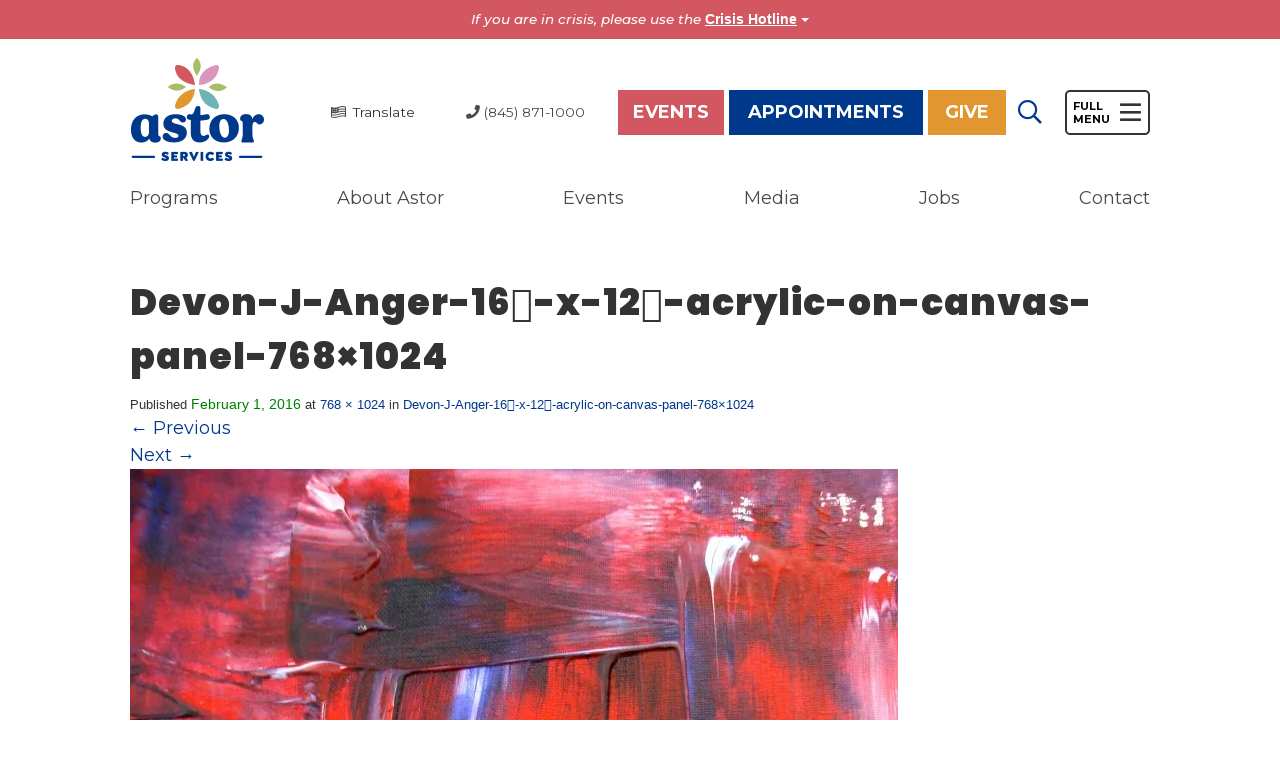

--- FILE ---
content_type: text/html; charset=UTF-8
request_url: https://www.astorservices.org/devon-j-anger-16%EF%80%A0-x-12%EF%80%A0-acrylic-on-canvas-panel-768x1024/
body_size: 64394
content:
<!DOCTYPE html>
<html lang="en-US">
<head>
<!-- filetime = 1709936045 file = /home/wp_my4wwu/astorservices.org/wp-content/themes/astor-2020/includes/js/custom.js -->
<meta charset="UTF-8">
<meta name="viewport" content="width=device-width, initial-scale=1.0">
<meta http-equiv="X-UA-Compatible" content="IE=edge">
<script src="https://ajax.googleapis.com/ajax/libs/webfont/1.6.16/webfont.js"></script>
<link rel="stylesheet" type="text/css" href="https://cdnjs.cloudflare.com/ajax/libs/slick-carousel/1.8.1/slick.min.css"></script>
<script>
  WebFont.load({
	google: { 
		families: [ 'Rubik:900:latin' ],
		text: 'ABCDEFGHIJKLMNOPQRSTUVWXYZ'
	}
  });
</script>
<link rel="profile" href="//gmpg.org/xfn/11">
<link rel="pingback" href="https://www.astorservices.org/xmlrpc.php">
<title>Devon-J-Anger-16-x-12-acrylic-on-canvas-panel-768&#215;1024 | Astor Services | &#8230;Because every child deserves a childhood. | &#8230;Because every child deserves a childhood.</title>
<meta name='robots' content='max-image-preview:large' />
<link rel='dns-prefetch' href='//translate.google.com' />
<link rel='dns-prefetch' href='//maps.googleapis.com' />
<link rel='dns-prefetch' href='//stats.wp.com' />
<link rel='dns-prefetch' href='//v0.wordpress.com' />
<link rel='preconnect' href='//i0.wp.com' />
<link rel="alternate" type="application/rss+xml" title="Astor Services &raquo; Feed" href="https://www.astorservices.org/feed/" />
<link rel='stylesheet' id='jquery.bxslider-css' href='https://www.astorservices.org/wp-content/plugins/bxslider-integration/assets/css/bxslider-integration.min.css?ver=6.6.4' type='text/css' media='all' />
<link rel='stylesheet' id='wp-block-library-css' href='https://www.astorservices.org/wp-includes/css/dist/block-library/style.min.css?ver=6.6.4' type='text/css' media='all' />
<link rel='stylesheet' id='mediaelement-css' href='https://www.astorservices.org/wp-includes/js/mediaelement/mediaelementplayer-legacy.min.css?ver=4.2.17' type='text/css' media='all' />
<link rel='stylesheet' id='wp-mediaelement-css' href='https://www.astorservices.org/wp-includes/js/mediaelement/wp-mediaelement.min.css?ver=6.6.4' type='text/css' media='all' />
<style id='jetpack-sharing-buttons-style-inline-css' type='text/css'>
.jetpack-sharing-buttons__services-list{display:flex;flex-direction:row;flex-wrap:wrap;gap:0;list-style-type:none;margin:5px;padding:0}.jetpack-sharing-buttons__services-list.has-small-icon-size{font-size:12px}.jetpack-sharing-buttons__services-list.has-normal-icon-size{font-size:16px}.jetpack-sharing-buttons__services-list.has-large-icon-size{font-size:24px}.jetpack-sharing-buttons__services-list.has-huge-icon-size{font-size:36px}@media print{.jetpack-sharing-buttons__services-list{display:none!important}}.editor-styles-wrapper .wp-block-jetpack-sharing-buttons{gap:0;padding-inline-start:0}ul.jetpack-sharing-buttons__services-list.has-background{padding:1.25em 2.375em}
</style>
<style id='classic-theme-styles-inline-css' type='text/css'>
/*! This file is auto-generated */
.wp-block-button__link{color:#fff;background-color:#32373c;border-radius:9999px;box-shadow:none;text-decoration:none;padding:calc(.667em + 2px) calc(1.333em + 2px);font-size:1.125em}.wp-block-file__button{background:#32373c;color:#fff;text-decoration:none}
</style>
<style id='global-styles-inline-css' type='text/css'>
:root{--wp--preset--aspect-ratio--square: 1;--wp--preset--aspect-ratio--4-3: 4/3;--wp--preset--aspect-ratio--3-4: 3/4;--wp--preset--aspect-ratio--3-2: 3/2;--wp--preset--aspect-ratio--2-3: 2/3;--wp--preset--aspect-ratio--16-9: 16/9;--wp--preset--aspect-ratio--9-16: 9/16;--wp--preset--color--black: #000000;--wp--preset--color--cyan-bluish-gray: #abb8c3;--wp--preset--color--white: #ffffff;--wp--preset--color--pale-pink: #f78da7;--wp--preset--color--vivid-red: #cf2e2e;--wp--preset--color--luminous-vivid-orange: #ff6900;--wp--preset--color--luminous-vivid-amber: #fcb900;--wp--preset--color--light-green-cyan: #7bdcb5;--wp--preset--color--vivid-green-cyan: #00d084;--wp--preset--color--pale-cyan-blue: #8ed1fc;--wp--preset--color--vivid-cyan-blue: #0693e3;--wp--preset--color--vivid-purple: #9b51e0;--wp--preset--gradient--vivid-cyan-blue-to-vivid-purple: linear-gradient(135deg,rgba(6,147,227,1) 0%,rgb(155,81,224) 100%);--wp--preset--gradient--light-green-cyan-to-vivid-green-cyan: linear-gradient(135deg,rgb(122,220,180) 0%,rgb(0,208,130) 100%);--wp--preset--gradient--luminous-vivid-amber-to-luminous-vivid-orange: linear-gradient(135deg,rgba(252,185,0,1) 0%,rgba(255,105,0,1) 100%);--wp--preset--gradient--luminous-vivid-orange-to-vivid-red: linear-gradient(135deg,rgba(255,105,0,1) 0%,rgb(207,46,46) 100%);--wp--preset--gradient--very-light-gray-to-cyan-bluish-gray: linear-gradient(135deg,rgb(238,238,238) 0%,rgb(169,184,195) 100%);--wp--preset--gradient--cool-to-warm-spectrum: linear-gradient(135deg,rgb(74,234,220) 0%,rgb(151,120,209) 20%,rgb(207,42,186) 40%,rgb(238,44,130) 60%,rgb(251,105,98) 80%,rgb(254,248,76) 100%);--wp--preset--gradient--blush-light-purple: linear-gradient(135deg,rgb(255,206,236) 0%,rgb(152,150,240) 100%);--wp--preset--gradient--blush-bordeaux: linear-gradient(135deg,rgb(254,205,165) 0%,rgb(254,45,45) 50%,rgb(107,0,62) 100%);--wp--preset--gradient--luminous-dusk: linear-gradient(135deg,rgb(255,203,112) 0%,rgb(199,81,192) 50%,rgb(65,88,208) 100%);--wp--preset--gradient--pale-ocean: linear-gradient(135deg,rgb(255,245,203) 0%,rgb(182,227,212) 50%,rgb(51,167,181) 100%);--wp--preset--gradient--electric-grass: linear-gradient(135deg,rgb(202,248,128) 0%,rgb(113,206,126) 100%);--wp--preset--gradient--midnight: linear-gradient(135deg,rgb(2,3,129) 0%,rgb(40,116,252) 100%);--wp--preset--font-size--small: 13px;--wp--preset--font-size--medium: 20px;--wp--preset--font-size--large: 36px;--wp--preset--font-size--x-large: 42px;--wp--preset--spacing--20: 0.44rem;--wp--preset--spacing--30: 0.67rem;--wp--preset--spacing--40: 1rem;--wp--preset--spacing--50: 1.5rem;--wp--preset--spacing--60: 2.25rem;--wp--preset--spacing--70: 3.38rem;--wp--preset--spacing--80: 5.06rem;--wp--preset--shadow--natural: 6px 6px 9px rgba(0, 0, 0, 0.2);--wp--preset--shadow--deep: 12px 12px 50px rgba(0, 0, 0, 0.4);--wp--preset--shadow--sharp: 6px 6px 0px rgba(0, 0, 0, 0.2);--wp--preset--shadow--outlined: 6px 6px 0px -3px rgba(255, 255, 255, 1), 6px 6px rgba(0, 0, 0, 1);--wp--preset--shadow--crisp: 6px 6px 0px rgba(0, 0, 0, 1);}:where(.is-layout-flex){gap: 0.5em;}:where(.is-layout-grid){gap: 0.5em;}body .is-layout-flex{display: flex;}.is-layout-flex{flex-wrap: wrap;align-items: center;}.is-layout-flex > :is(*, div){margin: 0;}body .is-layout-grid{display: grid;}.is-layout-grid > :is(*, div){margin: 0;}:where(.wp-block-columns.is-layout-flex){gap: 2em;}:where(.wp-block-columns.is-layout-grid){gap: 2em;}:where(.wp-block-post-template.is-layout-flex){gap: 1.25em;}:where(.wp-block-post-template.is-layout-grid){gap: 1.25em;}.has-black-color{color: var(--wp--preset--color--black) !important;}.has-cyan-bluish-gray-color{color: var(--wp--preset--color--cyan-bluish-gray) !important;}.has-white-color{color: var(--wp--preset--color--white) !important;}.has-pale-pink-color{color: var(--wp--preset--color--pale-pink) !important;}.has-vivid-red-color{color: var(--wp--preset--color--vivid-red) !important;}.has-luminous-vivid-orange-color{color: var(--wp--preset--color--luminous-vivid-orange) !important;}.has-luminous-vivid-amber-color{color: var(--wp--preset--color--luminous-vivid-amber) !important;}.has-light-green-cyan-color{color: var(--wp--preset--color--light-green-cyan) !important;}.has-vivid-green-cyan-color{color: var(--wp--preset--color--vivid-green-cyan) !important;}.has-pale-cyan-blue-color{color: var(--wp--preset--color--pale-cyan-blue) !important;}.has-vivid-cyan-blue-color{color: var(--wp--preset--color--vivid-cyan-blue) !important;}.has-vivid-purple-color{color: var(--wp--preset--color--vivid-purple) !important;}.has-black-background-color{background-color: var(--wp--preset--color--black) !important;}.has-cyan-bluish-gray-background-color{background-color: var(--wp--preset--color--cyan-bluish-gray) !important;}.has-white-background-color{background-color: var(--wp--preset--color--white) !important;}.has-pale-pink-background-color{background-color: var(--wp--preset--color--pale-pink) !important;}.has-vivid-red-background-color{background-color: var(--wp--preset--color--vivid-red) !important;}.has-luminous-vivid-orange-background-color{background-color: var(--wp--preset--color--luminous-vivid-orange) !important;}.has-luminous-vivid-amber-background-color{background-color: var(--wp--preset--color--luminous-vivid-amber) !important;}.has-light-green-cyan-background-color{background-color: var(--wp--preset--color--light-green-cyan) !important;}.has-vivid-green-cyan-background-color{background-color: var(--wp--preset--color--vivid-green-cyan) !important;}.has-pale-cyan-blue-background-color{background-color: var(--wp--preset--color--pale-cyan-blue) !important;}.has-vivid-cyan-blue-background-color{background-color: var(--wp--preset--color--vivid-cyan-blue) !important;}.has-vivid-purple-background-color{background-color: var(--wp--preset--color--vivid-purple) !important;}.has-black-border-color{border-color: var(--wp--preset--color--black) !important;}.has-cyan-bluish-gray-border-color{border-color: var(--wp--preset--color--cyan-bluish-gray) !important;}.has-white-border-color{border-color: var(--wp--preset--color--white) !important;}.has-pale-pink-border-color{border-color: var(--wp--preset--color--pale-pink) !important;}.has-vivid-red-border-color{border-color: var(--wp--preset--color--vivid-red) !important;}.has-luminous-vivid-orange-border-color{border-color: var(--wp--preset--color--luminous-vivid-orange) !important;}.has-luminous-vivid-amber-border-color{border-color: var(--wp--preset--color--luminous-vivid-amber) !important;}.has-light-green-cyan-border-color{border-color: var(--wp--preset--color--light-green-cyan) !important;}.has-vivid-green-cyan-border-color{border-color: var(--wp--preset--color--vivid-green-cyan) !important;}.has-pale-cyan-blue-border-color{border-color: var(--wp--preset--color--pale-cyan-blue) !important;}.has-vivid-cyan-blue-border-color{border-color: var(--wp--preset--color--vivid-cyan-blue) !important;}.has-vivid-purple-border-color{border-color: var(--wp--preset--color--vivid-purple) !important;}.has-vivid-cyan-blue-to-vivid-purple-gradient-background{background: var(--wp--preset--gradient--vivid-cyan-blue-to-vivid-purple) !important;}.has-light-green-cyan-to-vivid-green-cyan-gradient-background{background: var(--wp--preset--gradient--light-green-cyan-to-vivid-green-cyan) !important;}.has-luminous-vivid-amber-to-luminous-vivid-orange-gradient-background{background: var(--wp--preset--gradient--luminous-vivid-amber-to-luminous-vivid-orange) !important;}.has-luminous-vivid-orange-to-vivid-red-gradient-background{background: var(--wp--preset--gradient--luminous-vivid-orange-to-vivid-red) !important;}.has-very-light-gray-to-cyan-bluish-gray-gradient-background{background: var(--wp--preset--gradient--very-light-gray-to-cyan-bluish-gray) !important;}.has-cool-to-warm-spectrum-gradient-background{background: var(--wp--preset--gradient--cool-to-warm-spectrum) !important;}.has-blush-light-purple-gradient-background{background: var(--wp--preset--gradient--blush-light-purple) !important;}.has-blush-bordeaux-gradient-background{background: var(--wp--preset--gradient--blush-bordeaux) !important;}.has-luminous-dusk-gradient-background{background: var(--wp--preset--gradient--luminous-dusk) !important;}.has-pale-ocean-gradient-background{background: var(--wp--preset--gradient--pale-ocean) !important;}.has-electric-grass-gradient-background{background: var(--wp--preset--gradient--electric-grass) !important;}.has-midnight-gradient-background{background: var(--wp--preset--gradient--midnight) !important;}.has-small-font-size{font-size: var(--wp--preset--font-size--small) !important;}.has-medium-font-size{font-size: var(--wp--preset--font-size--medium) !important;}.has-large-font-size{font-size: var(--wp--preset--font-size--large) !important;}.has-x-large-font-size{font-size: var(--wp--preset--font-size--x-large) !important;}
:where(.wp-block-post-template.is-layout-flex){gap: 1.25em;}:where(.wp-block-post-template.is-layout-grid){gap: 1.25em;}
:where(.wp-block-columns.is-layout-flex){gap: 2em;}:where(.wp-block-columns.is-layout-grid){gap: 2em;}
:root :where(.wp-block-pullquote){font-size: 1.5em;line-height: 1.6;}
</style>
<link rel='stylesheet' id='dnd-upload-cf7-css' href='https://www.astorservices.org/wp-content/plugins/drag-and-drop-multiple-file-upload-contact-form-7/assets/css/dnd-upload-cf7.css?ver=1.3.9.3' type='text/css' media='all' />
<link rel='stylesheet' id='contact-form-7-css' href='https://www.astorservices.org/wp-content/plugins/contact-form-7/includes/css/styles.css?ver=6.0.6' type='text/css' media='all' />
<link rel='stylesheet' id='google-language-translator-css' href='https://www.astorservices.org/wp-content/plugins/google-language-translator/css/style.css?ver=6.0.20' type='text/css' media='' />
<link rel='stylesheet' id='cff-css' href='https://www.astorservices.org/wp-content/plugins/custom-facebook-feed-pro/assets/css/cff-style.min.css?ver=4.7.4' type='text/css' media='all' />
<link rel='stylesheet' id='_tk-bootstrap-wp-css' href='https://www.astorservices.org/wp-content/themes/astor-2020/includes/css/bootstrap-wp.css?ver=1759517670' type='text/css' media='all' />
<link rel='stylesheet' id='_tk-bootstrap-css' href='https://www.astorservices.org/wp-content/themes/astor-2020/includes/resources/bootstrap/css/bootstrap.min.css?ver=1759517670' type='text/css' media='all' />
<link rel='stylesheet' id='_tk-style-css' href='https://www.astorservices.org/wp-content/themes/astor-2020/style.css?ver=1759517670' type='text/css' media='all' />
<link rel='stylesheet' id='astor-base-css' href='https://www.astorservices.org/wp-content/themes/astor-2020/css/base.css?ver=1759517670' type='text/css' media='all' />
<link rel='stylesheet' id='astor-desktop-css' href='https://www.astorservices.org/wp-content/themes/astor-2020/css/desktop.css?ver=1759517670' type='text/css' media='all' />
<link rel='stylesheet' id='dashicons-css' href='https://www.astorservices.org/wp-includes/css/dashicons.min.css?ver=6.6.4' type='text/css' media='all' />
<link rel='stylesheet' id='fancybox-css' href='https://www.astorservices.org/wp-content/plugins/easy-fancybox/fancybox/1.5.4/jquery.fancybox.min.css?ver=6.6.4' type='text/css' media='screen' />
<link rel='stylesheet' id='cf7cf-style-css' href='https://www.astorservices.org/wp-content/plugins/cf7-conditional-fields/style.css?ver=2.6.7' type='text/css' media='all' />
<script type="text/javascript" src="https://www.astorservices.org/wp-includes/js/jquery/jquery.min.js?ver=1706283070" id="jquery-core-js"></script>
<script type="text/javascript" src="https://www.astorservices.org/wp-includes/js/jquery/jquery-migrate.min.js?ver=1706283070" id="jquery-migrate-js"></script>
<script type="text/javascript" src="https://www.astorservices.org/wp-content/plugins/bxslider-integration/assets/js/bxslider-integration.min.js?ver=1457727073" id="jquery.bxslider-js"></script>
<script type="text/javascript" src="https://www.astorservices.org/wp-content/themes/astor-2020/includes/resources/bootstrap/js/bootstrap.min.js?ver=1665015763" id="_tk-bootstrapjs-js"></script>
<script type="text/javascript" src="https://www.astorservices.org/wp-content/themes/astor-2020/includes/js/bootstrap-wp.js?ver=1665015759" id="_tk-bootstrapwp-js"></script>
<script type="text/javascript" src="https://www.astorservices.org/wp-content/themes/astor-2020/includes/js/keyboard-image-navigation.js?ver=1665015760" id="_tk-keyboard-image-navigation-js"></script>
<script type="text/javascript" src="https://maps.googleapis.com/maps/api/js?v=3.exp&amp;key=AIzaSyB3TRc8FoA6rcz9Oupe4equ2nns3NbWFcg&amp;ver=1769223496" id="google-maps-js"></script>
<link rel="https://api.w.org/" href="https://www.astorservices.org/wp-json/" /><link rel="alternate" title="JSON" type="application/json" href="https://www.astorservices.org/wp-json/wp/v2/media/3334" /><link rel="EditURI" type="application/rsd+xml" title="RSD" href="https://www.astorservices.org/xmlrpc.php?rsd" />
<link rel='shortlink' href='https://wp.me/a6WoY8-RM' />
<link rel="alternate" title="oEmbed (JSON)" type="application/json+oembed" href="https://www.astorservices.org/wp-json/oembed/1.0/embed?url=https%3A%2F%2Fwww.astorservices.org%2Fdevon-j-anger-16%25ef%2580%25a0-x-12%25ef%2580%25a0-acrylic-on-canvas-panel-768x1024%2F" />
<link rel="alternate" title="oEmbed (XML)" type="text/xml+oembed" href="https://www.astorservices.org/wp-json/oembed/1.0/embed?url=https%3A%2F%2Fwww.astorservices.org%2Fdevon-j-anger-16%25ef%2580%25a0-x-12%25ef%2580%25a0-acrylic-on-canvas-panel-768x1024%2F&#038;format=xml" />
<!-- Custom Facebook Feed JS vars -->
<script type="text/javascript">
var cffsiteurl = "https://www.astorservices.org/wp-content/plugins";
var cffajaxurl = "https://www.astorservices.org/wp-admin/admin-ajax.php";


var cfflinkhashtags = "true";
</script>
<style>.goog-te-gadget{margin-top:2px!important;}p.hello{font-size:12px;color:#666;}div.skiptranslate.goog-te-gadget{display:inline!important;}#google_language_translator{clear:both;}#flags{width:165px;}#flags a{display:inline-block;margin-right:2px;}#google_language_translator a{display:none!important;}div.skiptranslate.goog-te-gadget{display:inline!important;}.goog-te-gadget{color:transparent!important;}.goog-te-gadget{font-size:0px!important;}.goog-branding{display:none;}.goog-tooltip{display: none!important;}.goog-tooltip:hover{display: none!important;}.goog-text-highlight{background-color:transparent!important;border:none!important;box-shadow:none!important;}#google_language_translator select.goog-te-combo{color:#32373c;}#google_language_translator{color:transparent;}body{top:0px!important;}#goog-gt-{display:none!important;}font font{background-color:transparent!important;box-shadow:none!important;position:initial!important;}#glt-translate-trigger{left:20px;right:auto;}#glt-translate-trigger > span{color:#ffffff;}#glt-translate-trigger{background:#f89406;}</style><!-- additional meta tags here -->
<meta name="description" content="Astor Services | ...Because every child deserves a" />
<meta name="copyright" content="Copyright (c)2026 Astor Services. All Rights Reserved." />
	<style>img#wpstats{display:none}</style>
		<!-- Analytics by WP Statistics - https://wp-statistics.com -->

<!-- Jetpack Open Graph Tags -->
<meta property="og:type" content="article" />
<meta property="og:title" content="Devon-J-Anger-16-x-12-acrylic-on-canvas-panel-768&#215;1024" />
<meta property="og:url" content="https://www.astorservices.org/devon-j-anger-16%ef%80%a0-x-12%ef%80%a0-acrylic-on-canvas-panel-768x1024/" />
<meta property="og:description" content="Visit the post for more." />
<meta property="article:published_time" content="2016-02-01T17:45:02+00:00" />
<meta property="article:modified_time" content="2016-02-01T17:45:02+00:00" />
<meta property="og:site_name" content="Astor Services" />
<meta property="og:image" content="https://www.astorservices.org/wp-content/uploads/2014/04/Devon-J-Anger-16-x-12-acrylic-on-canvas-panel-768x1024.jpg" />
<meta property="og:image:alt" content="" />
<meta property="og:locale" content="en_US" />
<meta name="twitter:text:title" content="Devon-J-Anger-16-x-12-acrylic-on-canvas-panel-768&#215;1024" />
<meta name="twitter:image" content="https://i0.wp.com/www.astorservices.org/wp-content/uploads/2014/04/Devon-J-Anger-16%EF%80%A0-x-12%EF%80%A0-acrylic-on-canvas-panel-768x1024.jpg?fit=768%2C1024&#038;ssl=1&#038;w=640" />
<meta name="twitter:card" content="summary_large_image" />
<meta name="twitter:description" content="Visit the post for more." />

<!-- End Jetpack Open Graph Tags -->

<!-- favicons for multiple devices -->
<link rel="apple-touch-icon" sizes="180x180" href="/favicon/apple-touch-icon.png?v=202210a">
<link rel="icon" type="image/png" sizes="32x32" href="/favicon/favicon-32x32.png?v=202210a">
<link rel="icon" type="image/png" sizes="16x16" href="/favicon/favicon-16x16.png?v=202210a">
<link rel="manifest" href="/site.webmanifest?v=202210a">
<link rel="mask-icon" href="/favicon/safari-pinned-tab.svg?v=202210a" color="#00388b">
<link rel="shortcut icon" href="/favicon.ico?v=202210a">
<meta name="apple-mobile-web-app-title" content="Astor">
<meta name="application-name" content="Astor">
<meta name="msapplication-TileColor" content="#00388b">
<meta name="msapplication-config" content="/browserconfig.xml?v=202210a">
<meta name="theme-color" content="#fffde5">

		<style type="text/css" id="wp-custom-css">
			.section-navigation {
    margin-bottom: 1rem;
}

.navbar-default .navbar-nav > .active > a, .navbar-default .navbar-nav > .active > a:hover, .navbar-default .navbar-nav > .active > a:focus {
    background-color: transparent;
    color: var(--blue);
}

.section-navigation .navbar-nav li.active > a {
    color: var(--blue);
}

.menu-new-2020-full-menu-container {
    margin: 1rem 0;
}

.menu li {
    -webkit-column-break-inside: avoid;
    break-inside: avoid;
}

.page-title, .search-form {
    margin-left: auto;
    margin-right: auto;
    max-width: 1020px;
    width: calc( 100% - 1rem );
}

@media screen and (min-width: 1020px) {
.menu-new-2020-full-menu-container > ul {
    display: block;
    column-count: 4;
}
}		</style>
		<style type="text/css">.mec-wrap, .mec-wrap div:not([class^="elementor-"]), .lity-container, .mec-wrap h1, .mec-wrap h2, .mec-wrap h3, .mec-wrap h4, .mec-wrap h5, .mec-wrap h6, .entry-content .mec-wrap h1, .entry-content .mec-wrap h2, .entry-content .mec-wrap h3, .entry-content .mec-wrap h4, .entry-content .mec-wrap h5, .entry-content .mec-wrap h6, .mec-wrap .mec-totalcal-box input[type="submit"], .mec-wrap .mec-totalcal-box .mec-totalcal-view span, .mec-agenda-event-title a, .lity-content .mec-events-meta-group-booking select, .lity-content .mec-book-ticket-variation h5, .lity-content .mec-events-meta-group-booking input[type="number"], .lity-content .mec-events-meta-group-booking input[type="text"], .lity-content .mec-events-meta-group-booking input[type="email"],.mec-organizer-item a, .mec-single-event .mec-events-meta-group-booking ul.mec-book-tickets-container li.mec-book-ticket-container label { font-family: "Montserrat", -apple-system, BlinkMacSystemFont, "Segoe UI", Roboto, sans-serif;}.mec-event-content p, .mec-search-bar-result .mec-event-detail{ font-family: Roboto, sans-serif;} .mec-wrap .mec-totalcal-box input, .mec-wrap .mec-totalcal-box select, .mec-checkboxes-search .mec-searchbar-category-wrap, .mec-wrap .mec-totalcal-box .mec-totalcal-view span { font-family: "Roboto", Helvetica, Arial, sans-serif; }.mec-event-grid-modern .event-grid-modern-head .mec-event-day, .mec-event-list-minimal .mec-time-details, .mec-event-list-minimal .mec-event-detail, .mec-event-list-modern .mec-event-detail, .mec-event-grid-minimal .mec-time-details, .mec-event-grid-minimal .mec-event-detail, .mec-event-grid-simple .mec-event-detail, .mec-event-cover-modern .mec-event-place, .mec-event-cover-clean .mec-event-place, .mec-calendar .mec-event-article .mec-localtime-details div, .mec-calendar .mec-event-article .mec-event-detail, .mec-calendar.mec-calendar-daily .mec-calendar-d-top h2, .mec-calendar.mec-calendar-daily .mec-calendar-d-top h3, .mec-toggle-item-col .mec-event-day, .mec-weather-summary-temp { font-family: "Roboto", sans-serif; } .mec-fes-form, .mec-fes-list, .mec-fes-form input, .mec-event-date .mec-tooltip .box, .mec-event-status .mec-tooltip .box, .ui-datepicker.ui-widget, .mec-fes-form button[type="submit"].mec-fes-sub-button, .mec-wrap .mec-timeline-events-container p, .mec-wrap .mec-timeline-events-container h4, .mec-wrap .mec-timeline-events-container div, .mec-wrap .mec-timeline-events-container a, .mec-wrap .mec-timeline-events-container span { font-family: -apple-system, BlinkMacSystemFont, "Segoe UI", Roboto, sans-serif !important; }.mec-event-grid-minimal .mec-modal-booking-button:hover, .mec-events-timeline-wrap .mec-organizer-item a, .mec-events-timeline-wrap .mec-organizer-item:after, .mec-events-timeline-wrap .mec-shortcode-organizers i, .mec-timeline-event .mec-modal-booking-button, .mec-wrap .mec-map-lightbox-wp.mec-event-list-classic .mec-event-date, .mec-timetable-t2-col .mec-modal-booking-button:hover, .mec-event-container-classic .mec-modal-booking-button:hover, .mec-calendar-events-side .mec-modal-booking-button:hover, .mec-event-grid-yearly  .mec-modal-booking-button, .mec-events-agenda .mec-modal-booking-button, .mec-event-grid-simple .mec-modal-booking-button, .mec-event-list-minimal  .mec-modal-booking-button:hover, .mec-timeline-month-divider,  .mec-wrap.colorskin-custom .mec-totalcal-box .mec-totalcal-view span:hover,.mec-wrap.colorskin-custom .mec-calendar.mec-event-calendar-classic .mec-selected-day,.mec-wrap.colorskin-custom .mec-color, .mec-wrap.colorskin-custom .mec-event-sharing-wrap .mec-event-sharing > li:hover a, .mec-wrap.colorskin-custom .mec-color-hover:hover, .mec-wrap.colorskin-custom .mec-color-before *:before ,.mec-wrap.colorskin-custom .mec-widget .mec-event-grid-classic.owl-carousel .owl-nav i,.mec-wrap.colorskin-custom .mec-event-list-classic a.magicmore:hover,.mec-wrap.colorskin-custom .mec-event-grid-simple:hover .mec-event-title,.mec-wrap.colorskin-custom .mec-single-event .mec-event-meta dd.mec-events-event-categories:before,.mec-wrap.colorskin-custom .mec-single-event-date:before,.mec-wrap.colorskin-custom .mec-single-event-time:before,.mec-wrap.colorskin-custom .mec-events-meta-group.mec-events-meta-group-venue:before,.mec-wrap.colorskin-custom .mec-calendar .mec-calendar-side .mec-previous-month i,.mec-wrap.colorskin-custom .mec-calendar .mec-calendar-side .mec-next-month:hover,.mec-wrap.colorskin-custom .mec-calendar .mec-calendar-side .mec-previous-month:hover,.mec-wrap.colorskin-custom .mec-calendar .mec-calendar-side .mec-next-month:hover,.mec-wrap.colorskin-custom .mec-calendar.mec-event-calendar-classic dt.mec-selected-day:hover,.mec-wrap.colorskin-custom .mec-infowindow-wp h5 a:hover, .colorskin-custom .mec-events-meta-group-countdown .mec-end-counts h3,.mec-calendar .mec-calendar-side .mec-next-month i,.mec-wrap .mec-totalcal-box i,.mec-calendar .mec-event-article .mec-event-title a:hover,.mec-attendees-list-details .mec-attendee-profile-link a:hover,.mec-wrap.colorskin-custom .mec-next-event-details li i, .mec-next-event-details i:before, .mec-marker-infowindow-wp .mec-marker-infowindow-count, .mec-next-event-details a,.mec-wrap.colorskin-custom .mec-events-masonry-cats a.mec-masonry-cat-selected,.lity .mec-color,.lity .mec-color-before :before,.lity .mec-color-hover:hover,.lity .mec-wrap .mec-color,.lity .mec-wrap .mec-color-before :before,.lity .mec-wrap .mec-color-hover:hover,.leaflet-popup-content .mec-color,.leaflet-popup-content .mec-color-before :before,.leaflet-popup-content .mec-color-hover:hover,.leaflet-popup-content .mec-wrap .mec-color,.leaflet-popup-content .mec-wrap .mec-color-before :before,.leaflet-popup-content .mec-wrap .mec-color-hover:hover, .mec-calendar.mec-calendar-daily .mec-calendar-d-table .mec-daily-view-day.mec-daily-view-day-active.mec-color, .mec-map-boxshow div .mec-map-view-event-detail.mec-event-detail i,.mec-map-boxshow div .mec-map-view-event-detail.mec-event-detail:hover,.mec-map-boxshow .mec-color,.mec-map-boxshow .mec-color-before :before,.mec-map-boxshow .mec-color-hover:hover,.mec-map-boxshow .mec-wrap .mec-color,.mec-map-boxshow .mec-wrap .mec-color-before :before,.mec-map-boxshow .mec-wrap .mec-color-hover:hover, .mec-choosen-time-message, .mec-booking-calendar-month-navigation .mec-next-month:hover, .mec-booking-calendar-month-navigation .mec-previous-month:hover, .mec-yearly-view-wrap .mec-agenda-event-title a:hover, .mec-yearly-view-wrap .mec-yearly-title-sec .mec-next-year i, .mec-yearly-view-wrap .mec-yearly-title-sec .mec-previous-year i, .mec-yearly-view-wrap .mec-yearly-title-sec .mec-next-year:hover, .mec-yearly-view-wrap .mec-yearly-title-sec .mec-previous-year:hover, .mec-av-spot .mec-av-spot-head .mec-av-spot-box span, .mec-wrap.colorskin-custom .mec-calendar .mec-calendar-side .mec-previous-month:hover .mec-load-month-link, .mec-wrap.colorskin-custom .mec-calendar .mec-calendar-side .mec-next-month:hover .mec-load-month-link, .mec-yearly-view-wrap .mec-yearly-title-sec .mec-previous-year:hover .mec-load-month-link, .mec-yearly-view-wrap .mec-yearly-title-sec .mec-next-year:hover .mec-load-month-link, .mec-skin-list-events-container .mec-data-fields-tooltip .mec-data-fields-tooltip-box ul .mec-event-data-field-item a, .mec-booking-shortcode .mec-event-ticket-name, .mec-booking-shortcode .mec-event-ticket-price, .mec-booking-shortcode .mec-ticket-variation-name, .mec-booking-shortcode .mec-ticket-variation-price, .mec-booking-shortcode label, .mec-booking-shortcode .nice-select, .mec-booking-shortcode input, .mec-booking-shortcode span.mec-book-price-detail-description, .mec-booking-shortcode .mec-ticket-name, .mec-booking-shortcode label.wn-checkbox-label, .mec-wrap.mec-cart table tr td a {color: #0066cc}.mec-skin-carousel-container .mec-event-footer-carousel-type3 .mec-modal-booking-button:hover, .mec-wrap.colorskin-custom .mec-event-sharing .mec-event-share:hover .event-sharing-icon,.mec-wrap.colorskin-custom .mec-event-grid-clean .mec-event-date,.mec-wrap.colorskin-custom .mec-event-list-modern .mec-event-sharing > li:hover a i,.mec-wrap.colorskin-custom .mec-event-list-modern .mec-event-sharing .mec-event-share:hover .mec-event-sharing-icon,.mec-wrap.colorskin-custom .mec-event-list-modern .mec-event-sharing li:hover a i,.mec-wrap.colorskin-custom .mec-calendar:not(.mec-event-calendar-classic) .mec-selected-day,.mec-wrap.colorskin-custom .mec-calendar .mec-selected-day:hover,.mec-wrap.colorskin-custom .mec-calendar .mec-calendar-row  dt.mec-has-event:hover,.mec-wrap.colorskin-custom .mec-calendar .mec-has-event:after, .mec-wrap.colorskin-custom .mec-bg-color, .mec-wrap.colorskin-custom .mec-bg-color-hover:hover, .colorskin-custom .mec-event-sharing-wrap:hover > li, .mec-wrap.colorskin-custom .mec-totalcal-box .mec-totalcal-view span.mec-totalcalview-selected,.mec-wrap .flip-clock-wrapper ul li a div div.inn,.mec-wrap .mec-totalcal-box .mec-totalcal-view span.mec-totalcalview-selected,.event-carousel-type1-head .mec-event-date-carousel,.mec-event-countdown-style3 .mec-event-date,#wrap .mec-wrap article.mec-event-countdown-style1,.mec-event-countdown-style1 .mec-event-countdown-part3 a.mec-event-button,.mec-wrap .mec-event-countdown-style2,.mec-map-get-direction-btn-cnt input[type="submit"],.mec-booking button,span.mec-marker-wrap,.mec-wrap.colorskin-custom .mec-timeline-events-container .mec-timeline-event-date:before, .mec-has-event-for-booking.mec-active .mec-calendar-novel-selected-day, .mec-booking-tooltip.multiple-time .mec-booking-calendar-date.mec-active, .mec-booking-tooltip.multiple-time .mec-booking-calendar-date:hover, .mec-ongoing-normal-label, .mec-calendar .mec-has-event:after, .mec-event-list-modern .mec-event-sharing li:hover .telegram{background-color: #0066cc;}.mec-booking-tooltip.multiple-time .mec-booking-calendar-date:hover, .mec-calendar-day.mec-active .mec-booking-tooltip.multiple-time .mec-booking-calendar-date.mec-active{ background-color: #0066cc;}.mec-skin-carousel-container .mec-event-footer-carousel-type3 .mec-modal-booking-button:hover, .mec-timeline-month-divider, .mec-wrap.colorskin-custom .mec-single-event .mec-speakers-details ul li .mec-speaker-avatar a:hover img,.mec-wrap.colorskin-custom .mec-event-list-modern .mec-event-sharing > li:hover a i,.mec-wrap.colorskin-custom .mec-event-list-modern .mec-event-sharing .mec-event-share:hover .mec-event-sharing-icon,.mec-wrap.colorskin-custom .mec-event-list-standard .mec-month-divider span:before,.mec-wrap.colorskin-custom .mec-single-event .mec-social-single:before,.mec-wrap.colorskin-custom .mec-single-event .mec-frontbox-title:before,.mec-wrap.colorskin-custom .mec-calendar .mec-calendar-events-side .mec-table-side-day, .mec-wrap.colorskin-custom .mec-border-color, .mec-wrap.colorskin-custom .mec-border-color-hover:hover, .colorskin-custom .mec-single-event .mec-frontbox-title:before, .colorskin-custom .mec-single-event .mec-wrap-checkout h4:before, .colorskin-custom .mec-single-event .mec-events-meta-group-booking form > h4:before, .mec-wrap.colorskin-custom .mec-totalcal-box .mec-totalcal-view span.mec-totalcalview-selected,.mec-wrap .mec-totalcal-box .mec-totalcal-view span.mec-totalcalview-selected,.event-carousel-type1-head .mec-event-date-carousel:after,.mec-wrap.colorskin-custom .mec-events-masonry-cats a.mec-masonry-cat-selected, .mec-marker-infowindow-wp .mec-marker-infowindow-count, .mec-wrap.colorskin-custom .mec-events-masonry-cats a:hover, .mec-has-event-for-booking .mec-calendar-novel-selected-day, .mec-booking-tooltip.multiple-time .mec-booking-calendar-date.mec-active, .mec-booking-tooltip.multiple-time .mec-booking-calendar-date:hover, .mec-virtual-event-history h3:before, .mec-booking-tooltip.multiple-time .mec-booking-calendar-date:hover, .mec-calendar-day.mec-active .mec-booking-tooltip.multiple-time .mec-booking-calendar-date.mec-active, .mec-rsvp-form-box form > h4:before, .mec-wrap .mec-box-title::before, .mec-box-title::before  {border-color: #0066cc;}.mec-wrap.colorskin-custom .mec-event-countdown-style3 .mec-event-date:after,.mec-wrap.colorskin-custom .mec-month-divider span:before, .mec-calendar.mec-event-container-simple dl dt.mec-selected-day, .mec-calendar.mec-event-container-simple dl dt.mec-selected-day:hover{border-bottom-color:#0066cc;}.mec-wrap.colorskin-custom  article.mec-event-countdown-style1 .mec-event-countdown-part2:after{border-color: transparent transparent transparent #0066cc;}.mec-wrap.colorskin-custom .mec-box-shadow-color { box-shadow: 0 4px 22px -7px #0066cc;}.mec-events-timeline-wrap .mec-shortcode-organizers, .mec-timeline-event .mec-modal-booking-button, .mec-events-timeline-wrap:before, .mec-wrap.colorskin-custom .mec-timeline-event-local-time, .mec-wrap.colorskin-custom .mec-timeline-event-time ,.mec-wrap.colorskin-custom .mec-timeline-event-location,.mec-choosen-time-message { background: rgba(0,102,204,.11);}.mec-wrap.colorskin-custom .mec-timeline-events-container .mec-timeline-event-date:after{ background: rgba(0,102,204,.3);}.mec-booking-shortcode button { box-shadow: 0 2px 2px rgba(0 102 204 / 27%);}.mec-booking-shortcode button.mec-book-form-back-button{ background-color: rgba(0 102 204 / 40%);}.mec-events-meta-group-booking-shortcode{ background: rgba(0,102,204,.14);}.mec-booking-shortcode label.wn-checkbox-label, .mec-booking-shortcode .nice-select,.mec-booking-shortcode input, .mec-booking-shortcode .mec-book-form-gateway-label input[type=radio]:before, .mec-booking-shortcode input[type=radio]:checked:before, .mec-booking-shortcode ul.mec-book-price-details li, .mec-booking-shortcode ul.mec-book-price-details{ border-color: rgba(0 102 204 / 27%) !important;}.mec-booking-shortcode input::-webkit-input-placeholder,.mec-booking-shortcode textarea::-webkit-input-placeholder{color: #0066cc}.mec-booking-shortcode input::-moz-placeholder,.mec-booking-shortcode textarea::-moz-placeholder{color: #0066cc}.mec-booking-shortcode input:-ms-input-placeholder,.mec-booking-shortcode textarea:-ms-input-placeholder {color: #0066cc}.mec-booking-shortcode input:-moz-placeholder,.mec-booking-shortcode textarea:-moz-placeholder {color: #0066cc}.mec-booking-shortcode label.wn-checkbox-label:after, .mec-booking-shortcode label.wn-checkbox-label:before, .mec-booking-shortcode input[type=radio]:checked:after{background-color: #0066cc}</style></head>

<body data-rsssl=1 id="astor" class="attachment attachment-template-default single single-attachment postid-3334 attachmentid-3334 attachment-jpeg group-blog page-devon-j-anger-16%ef%80%a0-x-12%ef%80%a0-acrylic-on-canvas-panel-768x1024 section-undefined">
	
<header class="astor-2020"><div class="announcement-banner"><div id="custom_html-3" class="widget_text widget-odd widget-last widget-first widget-1 widget widget_custom_html"><div class="textwidget custom-html-widget"><div class="crisis dropdown"><em>If you are in crisis, please use the</em> <button class="dropdown-toggle btn btn-link" type="button" id="dropdownCrisis" data-toggle="dropdown" aria-haspopup="true" aria-expanded="false"><u>Crisis Hotline</u> <span class="caret"></span></button>
	<ul class="dropdown-menu" aria-labelledby="dropdownCrisis">
		<li role="separator" class="divider"></li>
		<li>Suicide Prevention Hotline:
		<div><a href="tel:18002738255">(800) 273-TALK</a></div>
		<div class="phone-numeric">(800&zwj;.273&zwj;.8255)</div>
		</li>
		<li role="separator" class="divider"></li>
		<li>NYC/Bronx Crisis Services:
		<div><a href="tel:18886929355">(888) NYC-WELL</a></div>
		<div class="phone-numeric">(888&zwj;.692&zwj;.9355)</div>
		</li>
		<li role="separator" class="divider"></li>
		<li>Dutchess County Helpline, Call/Text: <a href="tel:18454859700">(845) 485-9700</a></li>
		<li role="separator" class="divider"></li>
		<li>Ulster County Crisis Hotline: Call/Text: <a href="tel:18456792485">(845) 679-2485</a></li>
		<li role="separator" class="divider"></li>
		<li><em><span class="phone-numeric">(professional help is available 24/7)</span></em></li>
	</ul>
</div></div></div></div><div class="header-top page-width"><div class="header-logo"><a href="https://www.astorservices.org" title="Astor Services - Homepage"><img src="https://www.astorservices.org/wp-content/themes/astor-2020/img/astor-logo-22-opt-135x105.png" alt="Astor Logo" /></a></div><div class="header-translate"><div class="translate-toggle" onclick="translateToggle()"><img class="flag-icon" src="https://www.astorservices.org/wp-content/themes/astor-2020/img/flag.svg" /><span class="desktop-only">Translate</span></div><div class="google-translate"><div class="container"><div id="flags" class="size22"><ul id="sortable" class="ui-sortable" style="float:left"><li id="Arabic"><a href="#" title="Arabic" class="nturl notranslate ar flag Arabic"></a></li><li id="Bengali"><a href="#" title="Bengali" class="nturl notranslate bn flag Bengali"></a></li><li id="Chinese (Simplified)"><a href="#" title="Chinese (Simplified)" class="nturl notranslate zh-CN flag Chinese (Simplified)"></a></li><li id="Chinese (Traditional)"><a href="#" title="Chinese (Traditional)" class="nturl notranslate zh-TW flag Chinese (Traditional)"></a></li><li id="English"><a href="#" title="English" class="nturl notranslate en flag united-states"></a></li><li id="French"><a href="#" title="French" class="nturl notranslate fr flag French"></a></li><li id="German"><a href="#" title="German" class="nturl notranslate de flag German"></a></li><li id="Greek"><a href="#" title="Greek" class="nturl notranslate el flag Greek"></a></li><li id="Hebrew"><a href="#" title="Hebrew" class="nturl notranslate iw flag Hebrew"></a></li><li id="Hindi"><a href="#" title="Hindi" class="nturl notranslate hi flag Hindi"></a></li><li id="Italian"><a href="#" title="Italian" class="nturl notranslate it flag Italian"></a></li><li id="Japanese"><a href="#" title="Japanese" class="nturl notranslate ja flag Japanese"></a></li><li id="Korean"><a href="#" title="Korean" class="nturl notranslate ko flag Korean"></a></li><li id="Pashto"><a href="#" title="Pashto" class="nturl notranslate ps flag Pashto"></a></li><li id="Persian"><a href="#" title="Persian" class="nturl notranslate fa flag Persian"></a></li><li id="Polish"><a href="#" title="Polish" class="nturl notranslate pl flag Polish"></a></li><li id="Portuguese"><a href="#" title="Portuguese" class="nturl notranslate pt flag brazil"></a></li><li id="Russian"><a href="#" title="Russian" class="nturl notranslate ru flag Russian"></a></li><li id="Spanish"><a href="#" title="Spanish" class="nturl notranslate es flag mexico"></a></li><li id="Swahili"><a href="#" title="Swahili" class="nturl notranslate sw flag Swahili"></a></li><li id="Turkish"><a href="#" title="Turkish" class="nturl notranslate tr flag Turkish"></a></li><li id="Ukrainian"><a href="#" title="Ukrainian" class="nturl notranslate uk flag Ukrainian"></a></li><li id="Urdu"><a href="#" title="Urdu" class="nturl notranslate ur flag Urdu"></a></li><li id="Vietnamese"><a href="#" title="Vietnamese" class="nturl notranslate vi flag Vietnamese"></a></li></ul></div><div id="google_language_translator" class="default-language-en"></div></div></div></div><div class="header-phone"><a href="tel:(845) 871-1000"><i class="fas fa-phone"></i> <span>(845) 871-1000</span></a></div><div class="header-events"><a class="header-button" href="https://www.astorservices.org/events/">Events</a></div><div class="header-appointments"><a class="header-button" href="/contact/program-inquiry/">Appointments</a></div><div class="header-donate"><a class="header-button" href="/help/">Give</a></div><div class="search-toggle" onclick="searchToggle()"><span><i class="far fa-search"></i></span></div><div class="menu-toggle" onclick="menuToggle()"><span class="menu-open"><i class="far fa-bars"></i></span><span class="menu-close"><i class="far fa-times"></i></span></div><div class="nav-container"><nav class="short-menu desktop-only">
    <div class="menu-new-2020-short-menu-container"><ul id="menu-new-2020-short-menu" class="menu"><li id="menu-item-13940" class="menu-item menu-item-type-post_type menu-item-object-page menu-item-13940"><a href="https://www.astorservices.org/programs/">Programs</a></li>
<li id="menu-item-13941" class="menu-item menu-item-type-post_type menu-item-object-page menu-item-13941"><a href="https://www.astorservices.org/about/">About Astor</a></li>
<li id="menu-item-16222" class="mec-events menu-item menu-item-type-mec-events menu-item-object-cpt_archive menu-item-16222"><a href="https://www.astorservices.org/events/">Events</a></li>
<li id="menu-item-13942" class="menu-item menu-item-type-custom menu-item-object-custom menu-item-13942"><a href="/news/">Media</a></li>
<li id="menu-item-13944" class="menu-item menu-item-type-custom menu-item-object-custom menu-item-13944"><a href="/jobs/">Jobs</a></li>
<li id="menu-item-13945" class="menu-item menu-item-type-post_type menu-item-object-page menu-item-13945"><a href="https://www.astorservices.org/contact/">Contact</a></li>
</ul></div></nav>
<nav class="full-menu">
    <div class="menu-new-2020-full-menu-container"><ul id="menu-new-2020-full-menu" class="menu"><li id="menu-item-13893" class="menu-item menu-item-type-post_type menu-item-object-page menu-item-has-children menu-item-13893"><a href="https://www.astorservices.org/programs/">Programs</a>
<ul class="sub-menu">
	<li id="menu-item-13894" class="menu-item menu-item-type-post_type menu-item-object-page menu-item-13894"><a href="https://www.astorservices.org/programs/">Overview</a></li>
	<li id="menu-item-13896" class="menu-item menu-item-type-custom menu-item-object-custom menu-item-13896"><a href="/programs/bronx/">Bronx Programs</a></li>
	<li id="menu-item-13897" class="menu-item menu-item-type-custom menu-item-object-custom menu-item-13897"><a href="/programs/hudson-valley/">Hudson Valley Programs</a></li>
</ul>
</li>
<li id="menu-item-13898" class="menu-item menu-item-type-post_type menu-item-object-page menu-item-has-children menu-item-13898"><a href="https://www.astorservices.org/about/">About Us</a>
<ul class="sub-menu">
	<li id="menu-item-17320" class="menu-item menu-item-type-post_type menu-item-object-page menu-item-17320"><a href="https://www.astorservices.org/about/">Overview</a></li>
	<li id="menu-item-13899" class="menu-item menu-item-type-post_type menu-item-object-page menu-item-13899"><a href="https://www.astorservices.org/about/history/">History</a></li>
	<li id="menu-item-14103" class="menu-item menu-item-type-post_type menu-item-object-page menu-item-14103"><a href="https://www.astorservices.org/about/mission/">Mission</a></li>
	<li id="menu-item-13900" class="menu-item menu-item-type-post_type menu-item-object-page menu-item-13900"><a href="https://www.astorservices.org/about/strategic-plan/">Strategic Plan</a></li>
	<li id="menu-item-13901" class="menu-item menu-item-type-post_type menu-item-object-page menu-item-13901"><a href="https://www.astorservices.org/leadership/">Leadership</a></li>
	<li id="menu-item-13902" class="menu-item menu-item-type-post_type menu-item-object-page menu-item-13902"><a href="https://www.astorservices.org/about/partners/">Partnerships</a></li>
	<li id="menu-item-13903" class="menu-item menu-item-type-post_type menu-item-object-page menu-item-13903"><a href="https://www.astorservices.org/resources/financials/">Financials/990s</a></li>
	<li id="menu-item-13904" class="menu-item menu-item-type-post_type menu-item-object-page menu-item-13904"><a href="https://www.astorservices.org/resources/compliance-plan/">Compliance Plan</a></li>
	<li id="menu-item-15313" class="menu-item menu-item-type-post_type menu-item-object-page menu-item-15313"><a href="https://www.astorservices.org/about/sponsors/">Sponsors</a></li>
</ul>
</li>
<li id="menu-item-13905" class="menu-item menu-item-type-custom menu-item-object-custom menu-item-has-children menu-item-13905"><a href="/news">Media</a>
<ul class="sub-menu">
	<li id="menu-item-13906" class="menu-item menu-item-type-custom menu-item-object-custom menu-item-13906"><a href="/news">Latest News</a></li>
	<li id="menu-item-13908" class="menu-item menu-item-type-custom menu-item-object-custom menu-item-13908"><a href="/press/">In the Press</a></li>
	<li id="menu-item-13907" class="menu-item menu-item-type-post_type menu-item-object-page menu-item-13907"><a href="https://www.astorservices.org/press-releases/">Press Releases</a></li>
	<li id="menu-item-13909" class="menu-item menu-item-type-post_type menu-item-object-page menu-item-13909"><a href="https://www.astorservices.org/astor-magazine/">Magazine</a></li>
	<li id="menu-item-13910" class="menu-item menu-item-type-post_type menu-item-object-page menu-item-13910"><a href="https://www.astorservices.org/annual-reports/">Annual Report</a></li>
	<li id="menu-item-13911" class="menu-item menu-item-type-post_type menu-item-object-page menu-item-13911"><a href="https://www.astorservices.org/newsletter/">Newsletter</a></li>
</ul>
</li>
<li id="menu-item-16223" class="mec-events menu-item menu-item-type-mec-events menu-item-object-cpt_archive menu-item-16223"><a href="https://www.astorservices.org/events/">Events</a></li>
<li id="menu-item-13913" class="menu-item menu-item-type-post_type menu-item-object-page menu-item-13913"><a href="https://www.astorservices.org/jobs/">Jobs</a></li>
<li id="menu-item-13973" class="hidden menu-item menu-item-type-post_type menu-item-object-page menu-item-13973"><a href="https://www.astorservices.org/diversity-equity-inclusion/non-discrimination-policy/">Non-Discrimination Policy</a></li>
<li id="menu-item-13914" class="menu-item menu-item-type-post_type menu-item-object-page menu-item-has-children menu-item-13914"><a href="https://www.astorservices.org/training/">Training</a>
<ul class="sub-menu">
	<li id="menu-item-13915" class="menu-item menu-item-type-post_type menu-item-object-page menu-item-13915"><a href="https://www.astorservices.org/training/">Overview</a></li>
	<li id="menu-item-13916" class="menu-item menu-item-type-post_type menu-item-object-page menu-item-13916"><a href="https://www.astorservices.org/training/psychology-internship/">Doctoral Psych Programs</a></li>
	<li id="menu-item-13917" class="menu-item menu-item-type-post_type menu-item-object-page menu-item-13917"><a href="https://www.astorservices.org/training/externship/">Masters Programs</a></li>
</ul>
</li>
<li id="menu-item-13918" class="menu-item menu-item-type-post_type menu-item-object-page menu-item-has-children menu-item-13918"><a href="https://www.astorservices.org/resources/">Resources</a>
<ul class="sub-menu">
	<li id="menu-item-13919" class="menu-item menu-item-type-post_type menu-item-object-page menu-item-13919"><a href="https://www.astorservices.org/resources/">Overview</a></li>
	<li id="menu-item-13920" class="menu-item menu-item-type-post_type menu-item-object-page menu-item-13920"><a href="https://www.astorservices.org/resources/brochures/">Brochures</a></li>
	<li id="menu-item-19546" class="menu-item menu-item-type-post_type menu-item-object-page menu-item-19546"><a href="https://www.astorservices.org/astorservicesportal/">Astor Portal App</a></li>
	<li id="menu-item-13921" class="menu-item menu-item-type-post_type menu-item-object-page menu-item-13921"><a href="https://www.astorservices.org/resources/dutchess-county-helping-our-families-guide/">Dutchess Community Guide</a></li>
	<li id="menu-item-13922" class="menu-item menu-item-type-post_type menu-item-object-page menu-item-13922"><a href="https://www.astorservices.org/resources/contractors-vendors/">Vendor Information</a></li>
</ul>
</li>
<li id="menu-item-13923" class="hidden menu-item menu-item-type-post_type menu-item-object-page menu-item-has-children menu-item-13923"><a href="https://www.astorservices.org/?page_id=1624">Shop</a>
<ul class="sub-menu">
	<li id="menu-item-13924" class="hidden menu-item menu-item-type-post_type menu-item-object-page menu-item-13924"><a href="https://www.astorservices.org/?page_id=1624">Storefront</a></li>
	<li id="menu-item-13926" class="hidden menu-item menu-item-type-post_type menu-item-object-page menu-item-13926"><a href="https://www.astorservices.org/products-page/checkout/">Cart</a></li>
</ul>
</li>
<li id="menu-item-17593" class="menu-item menu-item-type-post_type menu-item-object-page menu-item-has-children menu-item-17593"><a href="https://www.astorservices.org/astor-branded-merchandise/">SHOP</a>
<ul class="sub-menu">
	<li id="menu-item-17594" class="menu-item menu-item-type-post_type menu-item-object-page menu-item-17594"><a href="https://www.astorservices.org/astor-branded-merchandise/">Astor Merchandise</a></li>
</ul>
</li>
<li id="menu-item-13928" class="menu-item menu-item-type-post_type menu-item-object-page menu-item-has-children menu-item-13928"><a href="https://www.astorservices.org/donate/">Give</a>
<ul class="sub-menu">
	<li id="menu-item-13929" class="menu-item menu-item-type-post_type menu-item-object-page menu-item-13929"><a href="https://www.astorservices.org/our-impact/">Our Impact</a></li>
	<li id="menu-item-18528" class="menu-item menu-item-type-post_type menu-item-object-page menu-item-18528"><a href="https://www.astorservices.org/help/">General Giving</a></li>
	<li id="menu-item-13932" class="menu-item menu-item-type-post_type menu-item-object-page menu-item-13932"><a href="https://www.astorservices.org/donate/restricted-donation/">Restricted Giving</a></li>
	<li id="menu-item-13931" class="menu-item menu-item-type-post_type menu-item-object-page menu-item-13931"><a href="https://www.astorservices.org/?page_id=3531">Corporate Giving</a></li>
	<li id="menu-item-13933" class="menu-item menu-item-type-post_type menu-item-object-page menu-item-13933"><a href="https://www.astorservices.org/planned-giving/">Planned Giving</a></li>
	<li id="menu-item-19722" class="menu-item menu-item-type-post_type menu-item-object-page menu-item-19722"><a href="https://www.astorservices.org/littlewishes/">Adopt-a Family/<br> Little Wishes Project</a></li>
	<li id="menu-item-13935" class="menu-item menu-item-type-post_type menu-item-object-page menu-item-13935"><a href="https://www.astorservices.org/volunteer/">Volunteer</a></li>
	<li id="menu-item-13936" class="hidden menu-item menu-item-type-post_type menu-item-object-page menu-item-13936"><a href="https://www.astorservices.org/?page_id=4152">Foundation</a></li>
</ul>
</li>
<li id="menu-item-13937" class="menu-item menu-item-type-post_type menu-item-object-page menu-item-has-children menu-item-13937"><a href="https://www.astorservices.org/contact/">Contact</a>
<ul class="sub-menu">
	<li id="menu-item-13938" class="menu-item menu-item-type-post_type menu-item-object-page menu-item-13938"><a href="https://www.astorservices.org/contact/">Contact Info</a></li>
	<li id="menu-item-13939" class="menu-item menu-item-type-custom menu-item-object-custom menu-item-13939"><a href="/contact/#tab-contact-form">Contact Form</a></li>
	<li id="menu-item-18532" class="menu-item menu-item-type-post_type menu-item-object-page menu-item-18532"><a href="https://www.astorservices.org/medical-records/">Medical Records</a></li>
	<li id="menu-item-19904" class="menu-item menu-item-type-post_type menu-item-object-page menu-item-19904"><a href="https://www.astorservices.org/csi/">Centralized Screening &#038; Intake</a></li>
</ul>
</li>
</ul></div></nav></div><div class="search-container"><form method="get" class="header-search" id="searchform" action="https://www.astorservices.org/">
    <input type="text" class="field" name="s" id="s" placeholder="Enter Search Term" />
    <input type="submit" class="submit" name="submit" id="searchsubmit" value="&rarr;" />
</form></div></div></header>
<nav class="site-navigation section-navigation">
	<div class="container">
		<div class="row">
						<div class="site-navigation-inner col-sm-12">
				<div class="navbar navbar-default">
					<div class="navbar-header">
						<!-- .navbar-toggle is used as the toggle for collapsed navbar content -->
						<button type="button" class="navbar-toggle" data-toggle="collapse" data-target="#section-menu-wrap">
							<span class="sr-only">Toggle section navigation </span>
							<span class="menu-icon"><span class="icon-bar"></span>
							<span class="icon-bar"></span>
							<span class="icon-bar"></span></span> section menu						</button>
						<span class="section-menu-title"></span>					</div>

					<!-- The WordPress Menu goes here -->
					
				</div><!-- .navbar -->
			</div>		</div>
	</div><!-- .container -->
</nav><!-- .site-navigation -->

	
		
		<article id="post-3334" class="post-3334 attachment type-attachment status-inherit hentry">
			<header class="entry-header">
				<h1 class="entry-title">Devon-J-Anger-16-x-12-acrylic-on-canvas-panel-768&#215;1024</h1>
				<div class="entry-meta">
					Published <span class="entry-date"><time class="entry-date" datetime="2016-02-01T12:45:02-05:00">February 1, 2016</time></span> at <a href="https://www.astorservices.org/wp-content/uploads/2014/04/Devon-J-Anger-16-x-12-acrylic-on-canvas-panel-768x1024.jpg" title="Link to full-size image">768 &times; 1024</a> in <a href="https://www.astorservices.org/devon-j-anger-16%ef%80%a0-x-12%ef%80%a0-acrylic-on-canvas-panel-768x1024/" title="Return to Devon-J-Anger-16-x-12-acrylic-on-canvas-panel-768&#215;1024" rel="gallery">Devon-J-Anger-16-x-12-acrylic-on-canvas-panel-768&#215;1024</a>				</div><!-- .entry-meta -->

				<nav role="navigation" id="image-navigation" class="image-navigation">
					<div class="nav-previous"><a href='https://www.astorservices.org/alyssia-bouquet-of-scales-52_-x-30_-525x1024/'><span class="meta-nav">&larr;</span> Previous</a></div>
					<div class="nav-next"><a href='https://www.astorservices.org/devon-j-and-jayquan-c-leaving-astor-36%ef%80%a0-x-60%ef%80%a0-acrylic-and-charcoal-on-canvas-1024x691/'>Next <span class="meta-nav">&rarr;</span></a></div>
				</nav><!-- #image-navigation -->
			</header><!-- .entry-header -->

			<div class="entry-content">
				<div class="entry-attachment">
					<div class="attachment">
						<a href="https://www.astorservices.org/cc-logo-111x71/" title="Devon-J-Anger-16-x-12-acrylic-on-canvas-panel-768&#215;1024" rel="attachment"><img width="768" height="1024" src="https://i0.wp.com/www.astorservices.org/wp-content/uploads/2014/04/Devon-J-Anger-16%EF%80%A0-x-12%EF%80%A0-acrylic-on-canvas-panel-768x1024.jpg?fit=768%2C1024&amp;ssl=1" class="attachment-1200x1200 size-1200x1200" alt="" decoding="async" fetchpriority="high" /></a>					</div><!-- .attachment -->

									</div><!-- .entry-attachment -->

							</div><!-- .entry-content -->

			<footer class="entry-meta">
				Both comments and trackbacks are currently closed.			</footer><!-- .entry-meta -->
		</article><!-- #post-## -->

		
	

				</div><!-- close .main-content-inner -->
			</div><!-- close .row row-content-holder -->
		</div><!-- close .row row-title-region-holder -->
	</div><!-- close .container container-main-content-inner -->
</div><!-- close .main-content -->

<div class="container page-bottom-widget-area">
	<div class="row">
		<div class="page-bottom"></div>	</div>
</div>
<footer id="ltlmtn_footer">
	<div class="footer-container page-width">
		<div class="footer-columns">
				<div class="footer-column column-1"><div id="text-9" class="widget-odd widget-last widget-first widget-1 contact-info widget widget_text"><h3 class="widget-title">Contact Us</h3>			<div class="textwidget"><p><!--(figmeta)eyJmaWxlS2V5IjoiMmxvUUxVU0dOYW1qUXBINkFSRnJYZSIsInBhc3RlSUQiOi0xLCJkYXRhVHlwZSI6InNjZW5lIn0K(/figmeta)--><!--(figma)ZmlnLWtpd2kDAAAARh8AALV7a5QkyVVeRFZVP6ZnZmdnV0+EEEIIIUDMzq52V0IIZWdldeV0VWVuZlb1zCJUyq7K7s6d6qqisrpnehFCyPIL80YIWxhZyBiEwOL9tBAPY4OxeMvCgIyFEBjbGHx8fHz8wz/8fRH5qumR/rHnbMe9N27euHHjxo0bN2reJrtxmkaHcXg2j4W4fMN1esMgNP1Q4L+e27SHVtvs7dgBUNkPbL+CG4rb7jUB1wJnp2d2ANWD8FbHBtBQwDCwKWtN8SrJw2DX8Ya+3XFNfrnec0OndWsYtN1+pznsezu+2eT3Gxk4bLo94ps57tst3w7aIF0ILLtnD0H22sOn+rZ/C8StKtG3vQ6JF5tOq4X2knk3SaH6TcCCHdIcjWACkHzbbA7dnmIXCtnznZAjy95sHHtHURqDzUJXaFNzMHXdgQLlXjIdJ9ND/[base64]/aVMTo9juhoxeqxnlAze2+z6665XbcAmt0nJ12qL5ZC7AQClIzxxdNt7ljA9/Qn+ToJpbI75iUfSFwW+FQyQC21Tb9ZoEpB7F9W0/[base64]/sODociL4Hv0UrO+6eAqBCqHUI4AidoWV69Px6iQ1brm+pfdWg0GY8mi2iZTKb4pt892BkLCvMCVhius6uXTqZ0Ts53o8X/WmyTPGNb3IawnNu2p0AgIRGiBG0i2HNpulyUVk0LCbogv1KXdk1GSwMjJGZtBZYpppAvQWJzaH+opEhinstWC5mt2NzkhxO8UEhTGALOSq6SbcfZqChma1oDin5/DAVtdoyeKpv+iQZpu+7e8qFOImaRu2n+k4HAclX1q5rUTdmCYftInypUbftgc1umUs1tmezSRxN3XmcW7be72nPho74LEBMACyD/nbomwo2biqHVwutZtaeLZJnZ9NlNMHnHbtFporh4ARqaxk3+ogWLUetaPn1IF4sE/gsaa6Hrsqn224Yul1ARnd2ksbWySKdLbA4TbtlIlagQ1i+G8BFHR+wtG/Z9FmsKzADJ5QayjMxFcQOC74BvO6peNFAYzkdQGsDbIHZopssFpRe+Bb2n1pfqQBsR4QJu7cTcvGNZpQe6V1mWIi0IInSNaTaidqT6l5vByRxw7PZymDAxvCaPIdq9t35bLG81/tqlgsTQOncxURO2HOaanyZE9p2bt5OdDY7We4skrEWUtcOWTFnqaCh/bNWfuNFy2W8mKILXI6nfAsBSwUuqRbrZDnz4zR5FqILEyl1lGUKPWQBwaHPJnEQZ5OCwf3AzcJBaJtcV2nBJ/QK4zDH0d2zGD5rod31XN9UBzmcWYuBlZZxYaJzURWgzGMiho5Gt/[base64]/uwB04OocZCtcRNM0KXV8IeIoUpFwiNiEiJqdyaLpBPCOgQ1QtpAqojWQxyBnbPluF5tYhahahZTHqHqFpqNRo0IpwtGa1w/[base64]/QmL9+BESG8ePkLjmRQvEaWc6jvGdcXiSjIVfEbqVJ2boPI0mJzG+kScqSXu+MFqwUi86joWsHUTHyeQM/DLlEQDAgJBlOlok8yWwGnkH0SKJ8MnJcbxIRq3k8GQB0yLoZ/cLAU9w1BEs3U5TXUYBq2FWPw3m0Qh+tvKth2zCxXpmx5YMze0sJb+PgBYXlxOsSkDCjmuWgnH+wsPU+la/tqJ5Cv8qP8GWUEm6RDPMEcOzkTBT9RoIwwJjvmaZKoY3QMJkdwCuVeR7ud2raiGfw1+kdTiUASh9AmVkLE7B5cCnlfdLZIgq5rbiaKkM/OfSQ46OLmFd9xRLpoVheQHpNWqDVimItpFdhdcCp8fUZ931mz20G2bLZ/9ms6fiw4Vev0uVtnAlM9FexCHEKV1q6vZyW7cPIO1ne8U0VSb4oKXbq76l2ocCjT/sD9Sl8TncmGifG+yposHzrGCP7fOxOKS/wLK61PuFgT64P6vtBKS/iEct2s92/R71ezGNgvZzcORwKV/SDNVt4nNbHZPzeGl3x+eZ+XkBfA3ty3ZxAKP9/BaSJbQvb+v2C9p63FeEGv/Cp3T7Sk+3X8R0Ge0Xd1rbxL/E9VT7Kj9U7Zd6+vtr3m6Pdnqkg/CB9jpa6vmoH3aIP4aW+KvNbX+A9nFze0D8CbTU+8mBlvOaARRC+9rtzh7X58vQku91aMn35eZum/N4vXVDXQO+wmqpjfAGy1O4afV98m3j9CVuIbixbba0fLuFqyDaFtrraHfQPoq2jWE5noOW8m+09Xww2g716bTdG/QbJEwq1+k5ONvRuje8J55E693wnqScp254r7mG1r/hXXsMbdC50eV3Yce1yN/HQcN1GXTtJm/Le2ipx83ubpf0W72OynWe7vV3Q7RfiQSFer0RbYD2qwYwONo3eUFI+hAt6W/2d33ike+12e77/[base64]/I0EKPmbCFDyNxOg5G8hQMnfSoCSv40AJX87AUr+DgKU/E4ASufvJEDJ7yJAyd9FgJL/MQFK/icEKPndBCj5uwlQ8j8lQMnfQ4CS3wPgUUr+ZwQo+b0EKPl7CVDy+whQ8j8nQMnfR4CS/wUBSv5+ApT8AwQo+f0AHqPkHyRAyR8gQMk/RICSf5gAJf9LApT8QQKU/CMEKPlHCVDyjxGg5B8H8GpK/gkClPyTBCj5pwhQ8k8ToOSfIUDJP0uAkn+OACX/PAFK/lcEKPlDAB6n5F8gQMkfJkDJv0iAkn+JACX/MgFK/hUClPyvCVDyrxKg5H9DgJL/LYAnKPnXCFDyrxOg5H9HgJJ/gwAl/3sClPwRApT8mwQo+bcIUPJvE6Dk3wHwJCX/LgFK/j0ClPz7BCj5owQo+T8QoOSPEaDkPyBAyf+RACX/IQFK/iMAKkT9MQFK/jgBSv5PBCj5TwhQ8n8mQMmfIEDJf0qAkj9JgJL/jAAlf0reW0dAarXEcS2uCZmnWAZzym40nzPJkcbBYnbMtGw5w19jezLbF1Luny3jVNSkLmAIo4Zq9xHxKTMy5F/[base64]/FptiHWmoUthWEscLHElKUsJRn6/qksadROFdKLl3dmi9u5ClP4ezTBYGM1Yq7I+eVlxEJhEtOQNGYqfCmDs+P92SQTnyoE4yKQaTgXklKAgVslN1dA529hNtigMGwuNg+GhqEWSs5BQ0aBYhHmDuWUQD8+iHGdxeSNzYNkEu/[base64]/[base64]/Q6AY8Aqn6oW6yG7jgF8sA5zr8OxUGBvpycEBqlfweHU8qgFeJVDpKhKlhailp4fcJj0epFhEoEiU6KkfhN8Cc0+WjL48sdCPHQqb4lhwpyhOSbEOjtZsMYoD9eiGbXc7BXkj02WwkwkThtMa9mw7q/eZnT3zVgBAdtRpxEcYhJglNbwuZMQfKBiILcUOqk1PjgPsPdgpFThHsv2GVCbV1IBeigh9eILtusiw9VFm5o05dzFeeB4TmzuIUFifWjaILEQVZ5aHiIAFvJOUv2fYENjrK2cJnkQQtkNqzPqVdpDshRnFLt/dJcXIfg5Qs/[base64]/Ck6jL9RZy2cQLVhdIiVfvX8CFmLWBOGAjTx8TlWIK/[base64]/GAYSATt9WpeJH47AqqGZ7SFCuaixeLFxeI7vQ1rn7n8RLxOSWmuwOqqGS1CwXEy8RL7kPWH4RFzyD/VcbLxeeeI2rmPukWooF4WLw0h3XXgGjlovBc8XmrFM22t3/vz09eKl52L02z3jzNxi4NCMN+/nmqZr+FSD/xiKfirfLlJaa7nwYzLKVJYPiCKq5ZvpI7JLt9vVm8osR09xvp2T1sbNyCvzCHdddXqaky8r5dilfmiO57U6zS5xTVRflFGax7hoi+Yxxl6kco8CjxSvHF95A045v1bg/yHOeHpfySVZLmiziyqQJQih0oHhevWqVotn2cMjOdfaSoDcovreCaY6TvcJwECrDiWonq/rE6cXG6rItHMlB3xGUQsbIk5Po9JM14wPXZiWfH8XJxhuKjfLRK0DyHeolyIrkeWyVpviPs/uyXH68TSYHozmcUnsUP7OHbVVyzTBTJi8Y8wMFyXMU1y5TnIsK+uivOckT3zVN1ttM6qESLry5R3b84YLmmizDcTFIV7BGW03NEzbxc6IWatRC1pEB1qkA1w6le+G1oqI2afw/uO0pxC1SEOrV9xRvEXUW8gaoPf4WyLc5SnUUpLcvE651SPJukmurpmyLFQurXACo+qF5H3zLGE+hp3sMJ8wL+tVX2gU7gcPq/lTsme560kIXMph3eADhBjPF1K71Q/[base64]/TOkqnsSZhj4CEbk+F++s57eUIcPass76K1uMUwwxS+iIgT4STg/vouqX0b/qsrK9i/sJ3y/HdJBHiwZquiKhvvlnhJKmkhFgBljndXSM2y4vHdMo6KH710UIOAnXFdKX990sMD00gpHRzPZksWcvDZe2UyPYJbsZQ7CXQsxnK9JycHKmCWHe/LO0LssZL8AznZVuGl7Hh/0aGOrrLjB/MOnhsl+QM5uaJPiz83oRro/zmZpEUXbPo9wHVnTvlemRJSdvhpiRczha763S/Kk7xGBTNUg9L3yQnORNgo24NvxgMbvoQlXX3jHaAmAQfPwtIPZUsacIzKcv68xClb6SoD5c9KPLUl6WqM/KCMld1oVDNFAYAA6D8CzmB2gDQIWmWiQP5RkHuzaX8+xpGdifixTE24HPxjpLjRKzxs+FFJw2mAKfyERIkDjniUTMZQq5mcIjSwNvWTFefyEPDixSkeCCgXQ/wUBU2xiuhU5m3BwCWJvxPcEj9D/9fRIquKvVdi0qkSUlyePyRhIhU5oBa+DcEu2ngGLIcPk+MYaQV89ENVzm4EBP+rHfULEkjeU9kMH5bjGAfWVOG4vWDBkKTgg1+qVJN07oZc7pflfX1uu+CE3/2KjLK7+4clXhlhrdWjq6NyoEHmGA28P04xUxwbQNXkPiDxFDk7VYrkYVl1vE/[base64]/Hx4DrXew2ryzrCx3JcxZs/gANn0ZjsW3iETVLrOjT9w5wvHg8yA23hQVYbiAtVlEt+Vco/hhioD7dcBCdzbuUsSjEymTwuGXiZP3xcq5tlWdiPnFQTz7mFgDST8GkE/IksXoegLF59b8dn4SI5PMQG/pgUn4D+AXf+DjxhDv4/LTdkxXFSvGPLT8rTGXaofYrZe0d4s6R9/gzegtJk/9MEyE9p/b0FVnRxVuj/5ytktbwO3khTZIx/obuyGVe6Xi/+S9bFOJR9CrX5U8O/1D3ZqvtqbTfFf12h6rMc5P8m6erM1phWb8eYAIIPQiYmigeg/66/UqOo4YN4coDU9q+ynKQDU6YIDfJ/kDGznIdTHK53NmC5DHkejf/rUv615N7pIDVUS/[base64]/VkJSCFakUEZJqWqxkkDVS55ywIoW941uLPRnp6ES02IxPafo83GD0Wly31C/ef7IuFAOeO443tL6thCH2I/q4kX41CLSDIjMOl25lFm2qU9j0di1b227pk+3gI/s9tw9FK35U2JUq9Vjkby57d7EU48N2PCCx9DUgj0ntNpDT/0gs75brpfBOjIf/vHCIGFqRc3G+ihWvI2Z6GBlGPqVW11EsC7GIInvMNDB+0bR9DRKmXQhQ8cBhhdiIefIUSaY9in4MF9D4c2Y9mDFsaY/2tHS6urf+1CU/ic/rxBS9yuhndlI2RX2MCpkBAK9NnyPv3mvRGuSjG4LvGiOcTTiFRzOy++1fYt1k8YUswd/luMUhjdCbQycknrJhazNNJSNII9my3Q+W2aokd6J5hlcu/djHScaM41lXJ9JwDzfG06557K+evbZNoLRHHWipTPGvU00YOsUmw55DQIObGnsY/MFuCrHfArAcNnoqfgUHnrDwjXLS4YwWq6/lzmXb+MlLqAXSVzeVPTy8PW+isW4RGGEtRn2kBrsL/DSN43vFIhxTscmdawBymcDCuaSpG3N6Ux78Z17poBJjQvl/hIbdFUBj08T8G7+UNTB66BS29x2fQ1Ky+12nVAjxuqnu/HZAWswfCxRUv4KE4DND6EAr5PGElEjXUbHcyDZ21F2juKT/dVZ5YZ1EOzvwtmMVPEXroRHGj22TvnhB6gwLHOjaoVwCgp5nhzADrjf/jUsqoVmSqTifyKyV5WsKw9HUljulUYfIUfLEcbVlX9akMU1HdanNAQehUZZVaCOgHgY64DX4PZV2/yPYP9jtUs/jgeaNN97OKE3ZvsY6BRqiXW5OY4ZPXpa5gWsHhZU7cUUyY/c0tPI918qPiElXl1Wd0sqPinlJQy1gLZb4rKyS86T+Quc54EVunefHYPPfXFlmbPk4pvcjdgED86BlQuTiv8l5dUACiMfwLvDUycxCo98lMQxgdn1skiBggFyV6wzCdq+aTdeRpARCUPu47EU+WM8YX5ND4C9uzA+bCqMh6kh/FFWl8OACgqoTUuJuFfIOm2Q4/9byoaSLU7lWopEKJpkVl6PRkigUlEXGykvQEGsytPo2czxkMM+KS7kuIV8FQujyK8VW3NYkudtQ1xUYKY5zh+FIpnlloHAy3pgLzqbzKIxCA+kK/ZKoOj/kfJKZSKFaf4vnq4OIGmAbAxTx3yvKulO6tHA0WRy5p4s02Qc29PRBB6C41FtUikeUoweTIhg54uHm8nBgXV0wnNpvTIU/E/q/YyXy7F+Uu2hG7aEe6vjQX1f13BmpIbGnFR5DmaHAddGlJ6aqu4BRcIjXCxIwhDrHD23gFGfYoB8fKyZXn+sERTIlEzF/8NuJbqNQ19x1f8/wCUAAN16CbiOVfvvep5new17m7ch4zYP27C3eXif9RCFSoRPSCF2UeYpiffD3tssNClUSpJPhiaJTUgSiuQfSuL7IhpQVJw+dX6/ez3vu1ffdc71nXNd3znXdY7rqvvez2+te91ruId1r9dxXOWpJM9RylVJToGOowZPGJE1cryKOIX+qpQqrEqoUko5StqpairJLdB90P1ZaZn5LVJI8E9IcYcdSpNvEjuwf3/8P354iIJ6UJADQUULdB00bGRat/vuGzY4q01ai6ZNW6d1HQaxBVUoOHmmUjNmKbXAjDBfTaosg8x2pqmioliqKjNDqR1lVTmQdjdMB1hBVUqqrKqoqioN6lZXNVQtp7bjKJc97f88/g9TdlQdVTdbqY1Ova6jRo4flzV27KDx6sZRw4eo/L8byt/[base64]//uf9H/nl//pf0n/vnJf3bbcp09jlK2c26Zg0ZNmGE3TD8kun+a1ORkP93KNH712Zh//wvCYlJbJoUP7oFkh2VfbhrXTdXnRvjPXCt5z+SeNYK4ryuKKAixWAROedq5wGe/IaXo1RdCy4WqQo4d3zpse5MNWOal/tnuGqkNeCZWwp7gEc3I5xnwa0j3QzclXBJDxrZvbtFBht4CQwS2FgLGxwZYrDT0GviYsK25CGRcYBnncgpA7j6SQ/z9Cx4XCQX/oJ4G+Df7iVuj5zrRJ4MGwyAap80ZoOuVoMnncjasEEOGixM8mb9/scYq8FaJ7LdUZHXadayup6TBGAHFjS2++dzCqd6hjq11kacSGzkN23hxtxslTHQRtzI1H6tmynHA7JopY14kdiufYOUk+TmqFZVbSQpMnXXvmoGuaRtpECIFADyyj02EonE9qRtVE4ESN1tNlIwMjWvy3zlFAQy6ZyNFIrEbms5RzmFsJB/[base64]/UUk51INe62UjzEKkB5PUBNtIiEivRsImRNnK0jbQM+9R06f+9+OfWkdjva8aYY9i9g420CY9UVR62NjbSNlwaHsOre20kGvbhkUrJtBE/3LZaQFZMsBGdOB6IkgttJAgXrTaQ1HU20i4ydXbZvsqpA+TQYRtpH4kN3NJFOXWxoWOL2siNkViDWb25nLlqexMb6RAuTT0gZ3vYSMfI1PWV+lG3XHU4y0ZuCnWrA+TEeBu5OdSgBpCzT9tIp3Bz0oB8u8VGOoeHoD6Qlw7aSJfI1LqZs02f8l/byC1hn3Qgh6/ayK2RWKHpfyEyE0ZqI7dZyHvVbKRriDSQ49E1/[base64]/vM/[base64]/hukS07Jiw21kmhMGXiYF98ywoelOqB2hV16yoRlxiEP9tMeGsiFQxmouW9cm/[base64]/R7W7bkNvARINaY9/K2pDmyBQ7JGZcZsMG3obkBwMQpW629DmOMTd7zjaht7BWIndX55jQ1vQS3ZfBL5kQ1sBicB0QB1321AeINliCix13oa2AaLAQoULu05+0c5U+5T713tLtPJS2/RqNzm99h+dyo+e26n2aykbR3+S1SxJFbhaRNldwjpfvFPWmtlNCi7v2uD+y6/uvvJxw7MZvw/fiE7nCiqVrhqohqqRs8pRrEjuRw090mIa/vj+jlaBwj93cIlWgS5yVLtXe3pB9wVLfHdDp9NamGMrR+unRx7WwqCtcs/9tsYHNUyzpk0Dt13ze7QwseBnXWb9LO0WfjUayJeem+8xTFbbAWas+KBqiaecg78+rl/Zkxx4h379VJiVN/2i/zhyVXtbu6QE7z7/uSat2PhZ7ZJBL+X+dPgjowgZZEa+98Gtb+tRpby8mzeNE+r1bd1MmHeqFNBXrveKeo+krvef6pDs1/ziYX/c0MW+131BOb9i4y990h6bq2j5UDX3Qf3hxO3+K3vmaW/pMzfonfte4AhC3TZv7hXGIzPim63Qc7MesOVD7b338yt6cIlj0pTUu/+++4S5a0hbPejMIe2NG1pSj/H36fnDv/ExgnY/mzTM51y9csc/9qFqgLMEtGDg3TgwS1YivjTK+enwAn1p9R7f+7Tri8IUb/i6rpr7ne/dkrILgxbW1OiR1EZGRw7uzvxusTBeqznthSHlGPLBTS+oYeX6s0nnfe/6mjEiNT6M2omjsW384/6ALYUDKopJhgxWXbmEQA1DSDlcq8d+qBR4h6t/4ZNJPrrSv9qzRuBhFLSpF5DyHMgHng62GFWqg+ny2aQuAWWQevtfuEmYDZ0G6as90eKxH6boio39gPTgr5BB5txv9cIWNUwXDksZpOoLTGFrlwOygN6FKX8IU69/8UDOVlbbqsG6Sp9r0kav42yRwYyU++iSC2aSZHBQtEeG6z23/SnN5fZmfveJGMRbezcJ9SY8/[base64]/j65mfyxoVP7QGRMSb09oFBSGYUMh2UL0YNdqBi7iaYUStU5CqmZVa2Io73PP/5VmDZvFsIeVdZewellAtpT4VcrBW88O0p7T5SvGfCYk8p4ZP4++Yi04LZJl8r9kgLKqJqLk0Chf/uxlMyK1Pv+js3C9Nj8HCwKLd6pkqvZpeO84VpkRL/qpimUVEYhw2HZQvRgFypGGaIphVJ1jkKqvsRp/OPIJJyQSOCOKvVePhP96qB2uUYJBqdDuS3u2WLOCRmB4CKiCUa6E0owHx1ICTwylftxDVJxZJsE3kcHbtOOagfje0aoV9RdK0zn01v025f9wHuqw379S91ocEPSZ3rC460Ct1Zkp/56VcXA41xLZ6cFy3evEOpxAmRIO85LCVwyVEA9i9MY/wP6/f82Pefcb4UDsdGZ32XmM9CfIRDuD/+EIaScty9XxqmHL+S5ItOkUEogXgrRCG3qBaTiC8nQF7KF+EJ2oeujDFJElrrCRL9qDBlo8dbeFgiHfkAqvpAMfaFpUcN04bCUQarWuZzCGgmI3ohvHhFmatAcPvXLKHzhVz5cjl+v/0JQGB5QnzGCdMCWOeZDtY2vw7cs9Nf+CIfHLnRVlHH3QjcQofRMHIUUhvdfwiza9bNpgdiLKV/W1TaWCsYN/US7CISajk3cKbfns0lrhHpj/LnCMBi3mrNTe3cvvFHcKakoRIZ7zxbJR2uYLhgKYWSNUI/umAxHubT6Zu1yXMxDiyKjSmX7QPWNA89ERVUgedSdVF3GcpXscwOcxmztkXHTZ+HwlBff6HJlyMjhwyYiDEzU8DPau/3eRfAHF/03nt0gFLv7vjAc4YnyScwKziKmlNQP5l3BhBpq941niwfIKHx4jKsy+LDF64R6b1+eKgw8rtkm/A/b8++2iYHqVLcFPucvgZVr/n5aBtYOm8D0iLtytedKod6aPfuF6Tjve8oJPJ53ahf9qnjAjEzmf/OmNzQpFwQJ+dGVGpKZBc0Whn6Qgrwy6zvpaQ/kIQYGkifJHpPx8NosCRNTIZqkxxSIfePC1Cos+smaEc2xsBqbfTJYBF9CLjbNv/1e9k32//[base64]/wxfpHAo7oXplRFcL7DJBM4tHQWAZeZ1Pul7glheDyfHglXTk9IDzZscdEgZ0f9wE0+6sHHlWVWcUHyNIYTUqz0PGF0kTv1T4eLBszccT6v4bpSTvMmIB+oP4xW/7fY3zTuBy3FlfConur2EdPxxbJ08bVUDh1MwelP+jDjQ8LQWHEJ8r1pD/xTc81Ib0jqreVDzo65cop4M0FGcBBGtlHGIoX7eUyYE9diSOFe1h4Xn4kmlgo6LzCHgV6TFBcU82FFhcZ6xpMd4GiLa29wiT4yPg6UZuQToVQsrql6BzZD8+LwchhyduyTw8C5e0wdeYUgXftjD/OBjurDib/DJ2LvV1S4iOyqs1iWHDd6D271yZozhSJxDoS5vuZHH9eSKGy+s9yY0Lwt5uO7g85095FMavbF5eoaPE8pzSsNfMutuG+s8imMlFcwYZ4ovxtH/rzv8XbHhSXlUZEPTKJfXrYbR3YJc+/1uBOthnnOEOrm7Lgln6EncZlwM8q5VCvBwDEHgP7ABofMzn3VAje+WiobdvTRgflyBr0r148IQ+/AoOn9c01JWEckIP3847e1fPj844dkLcV0eYvg/Olnaflex3mvykrRxZImlo7+HrQtXOseHzsdZfCBoXLpDvlwjL6HdBWZ+fN+9Y1jhXrf1n5NGG4Mkx0cjkuaR4iUm+uSoUP1lu8+pTO+fEnvf+F9HPentcczyJnRO5N6XCky3Jh1lZZqj2bKNRy2eITvqB0aF84z0dllj0s4pB3JBxriol0T/Bb3VAjorn0vvQ6uJOV5zQwQtO+QJaNgUuXQoiCZXm2NMCYSvKu9+v0PQpu9YmcTHj+mvcr9vtavjT2HNPtrTOI384FXX17J6LvEBumqHvshD14J2RocjyRn5Y4/KhSO7E5hirrp0tJDDoYZFWUyhmQcQsl8veoL3aRQAxleDIqKxTVV05CV14q0ZxflLt/dLmCQdPFHgKPqu1RRGHrAnfucQBjAykWpxOSvZMIjFpizxgoItlm7lft1hHvDl5J9+hpm6TN9zVjxQeWiTdsus76gEZFgAJrsGNQwhPCi1LsYdKkWMKT6ZLDMcFW16QWX+FgNqd78c02m+cBaC1s89kM03qV9YGS0Z7qcLsxLo304Mj/wYM0oarQKSOHizYenOqRLCxnFdKkWyqgWqMZmBsy2RfEEA72N4qCGIaSWwfLaNX+ONpHnMYEjQw8Cu4hyn3EvrSP/wcf4Ls0A42gUKX4U/4IZ0c/5MMFJYoIURoqDvk8YmgSOs4/M+Bcon4wM7RfNCcgHXrMZrNjd67n5JCIwDeWALtD7Ue3dNWQrLO4J/Un1Zbg3LKcpZNFpcW+Ry8Gt3pLiIti8w+PtSyihGe3cdxqHbwSSFWRZZG6/t0RAjzjiGxxexFYYXJ0AhoJRYD00dPwRMDSQ0jcIA8PT39bG3lEQMsSgd7Gi+FgrcJnCDDpTgn1/wr2yPO48x3G8IZ02xmBLYaSY5URhaPjwhQEv+9C9eECK1TYfbt50GUlHK80Lu2xz4VdPIDEdjxD3GZPb+eIomxR61RgPb8BMLe4s9gM0fUt7Zw+5uFKvlRwLJ40tUoPpT2Zj+VIDBjH5wOXn3U3SG8Z4DIlT+p1G/SOKELGfCuVxC0nVBdiDl/4BDtH1KMJsHi0pSteKuNkWfnI5mN1bWZ0jlaoPGbolzNSHVzgqx8bQGlrsc/L5s9qFK4smGJqSQAlG1pjmnWAEejDvzXxGuhNKMDilWvIjlBXgygdzqXwPJUb4umdYZhSKIsdqYRhKcNJ8Nz5F9RTmy8oBzw/CUC+crGuai8jVlfmysFI6e4dQl8yRrn9nBpKHJn+XnSBF+WaBMExwaAc4FfRHb+AgBCj2zWKc/B+ZpEyOGiQYqiJXoJnflUQ2PZMXtJJQYRr8ZklUVUZql7UiMh6D98PnayP7v1VuW1K6osWyHkqKGupxYT649Vf21y6KlVL5o3sOcH5xof8aew/Tv63lh7KZDE2kYuBkeAWCYUQ9XCdw9Znu08jRXXtw7T7nRcqqs3xgfEQm6yMJkYsHctQLiCqNOXsxTllLyBCK5HW3MFw9abF8t8I0L7CsinADGZw/hZJyQfAMg86MDh7thQyOp2bijMtkGbiabUgyiyKtWapxcK4I4x1beQl5Sp5EQGYNWKud0jcuTC3GovOaCi1YkD8GB9Rfe6wvM/QzfSVF6eGOfAZNTRACNQwcVYBL6k7sPooD05/0JPbAOhDdqgfwuOlIy0vCdNNRVziv5QOzgA2dqmENXjRXhP0v5PLGGrDkj0poI6NTXDnlsINkG5wVGZo2766yWHcv3CWLJfLJ4JIjNQ+kIIF0YZ5GGaQyjwRDYS4hMlLFpX/jBqFic1kYFvPovRDQy0thh5TOGotWXhR0T1z73SwNmfRZT2mPzNuXt+GofA/dPtEoQx+XBH7RrreEwo4XCMMTUqA39v0CThavE6R0Of8TE2JUEyjBvPczjgafRHhR4LnkLuBcrQBSKIjP5/[base64]/[base64]/x2eNpOMEpxg6RORkGy2XOKKhhEmc0wTB/dekyxETp6IVhrKFVuhUbVzZ+AxMyAuNjqfXwQHxGZL0G5YVSUqvC67Rm2EQBqxX1lYybYVc+INLhWakZDAyXXqSqXMgoc4Bt40vnuVwAaLDd5XyFYeKH89KGFRcwXhSPjSic7Y4i8HaUNJ9UxJOBbfl4REU+dsbHrXejqBZXUWUp58r1ZhLQXDKYjMJ9Lc0wDB/7Xyhg4gg+mHgIahjpxQUT5q4hFfmapYWRLxRIRq6Fq5cNMcuYKPTzHgyqXG4jH54hdIkZhg9CoApJ+u620osnQhjmTTwELkO+fKFLEeZkzdo4Fsd9xNfbzVjxQVV/5TDXZsUBTn67Eb61y/x8hjkmnkqyt1JjF6mHmR5zJ96/maLJZKBJbcNQDgXK0yEDPZTdKgkMGW4pNs/kWJD7b3Is2jdbwDa0dKF9Uwa6BCKU5sxRSFGx2y8ME39pwW1iF5YhRcbnH5fDm94GaMjji1HIcFi2QBctXagYZYimFErVOQqpmRVtEs/DecLwoQHiWeU8y4Fxp/3JuEHaAv0iqYxHBkdZWoiTYBd6DcoQN0Kh9CschRS1sNnCzB9+v2lBr8EudCMig36FQkllFDIcli1ED3ahYpQhmlIoVecopKq9cthV9pAMWvOxqV4+I7kTTSvBJBqTUblw6CzL8j7qkkFHRUfBDTYMwqXv0h1xD5AbvIvs90NEvr3IpDEx5hTcLlKmx/Kh3PFiCMjbkIGgSMuq04cTq0jiSIrglSoM7j7YsuTAxUU6uq4Sakl4s/fhMFBP+9WXWhLKz4wNeFSeKxTPO7uEST76DyxbHX5wA9ofqYRiMud+O49L/FUp4aP89j2u+ZtQbd4HT/[base64]/eU3hJYwtmMxKF0QZ5As7Ue3pa65DCQZ6Ga8PahiKx2TNgOYGw2djuY6Q4f3kP3KDoTC5wZCRdy1I8XngJKCRQYYqj4K4x0dxHr5CmI3i3nrRfKArYgu+gEgXuk7KIEUcLSm+lGGaVzSJyizpk4oMMhSK1BfvBBgFxShc0ffLMSI1GtFningyHA/1BxZdolKdJuVplQ/MAthC0gJ24QmnDFLRiAw1krhNBRjISUUGGQqlRjIKNeKwlEGqVuE0HK5+F1Kpm7fjYKfxpXAbjxGOcBTmvsvf2iUFj5ikqGmTYURlC/6ERLrQqVCGZEa8MpHxOp+eDKOsEfA+xhgiP3+izyAVYWSoEFvgKSAqXV68adM2yqBCLqWSUdkFlMNUS0rvLBBgMRAhSgZif0ufuSF4onwOaj03SPFNPsD/YDIlkM6+6Xs8RoyfLN/LzHj5octgXkmK8t5YYVB9NS24ouzCYCAyEGbhFIow3PoyChkz7DO+6IFghBE2wgekG02hMmL3ByiY7/ABSrlIQjYpK4vyARkc6vkHkIPBf2O7sMP1Ai5O/f6NzRM/nTI1JZX4S4a1C2kBtXFM6yHKJ+OOBBnNmpYOKJRURiHDI8qfV4geODYI9x9IMZKaKofiWddHfWiaMMzLUd8LmHfIQpLS+OUD/[base64]/yQjzDAp8Ld9jcmwC1psowwqxJxIGD5W4I0d5foXtMttSDAsZ/JXerCKkCGkzsN7M4BCQB7ylGnCMGeT6w8im+TJfCRCbNRyg2HyS8riq3xgUYYtcnYUCaQLa/OUIS/jFEor4iikqAKbx0gsjWnBAju7XLmeCq9ShI9xVWAE38PFVsHeYRQyHJYtRA92oWKUIZpSKFXnKKRmVkwvPNaYyDATgr/SHgsSrH2Qingy/KUqW7CWL104JmWQiuGRoTuSFojSml1IRQYZCmULGYVdOCxlkPJux+iZCKNMt13ky8hSQmbQmUUmuCcYnHIT3EENI2eZv1VJMJbASoFagcsPbqISQcU9kKG5Ult506DVkCLF0y4ZiBbZidHwPL/QvDbBScrvVOCB+AMdPu/v3kpHSSoxiQyOomSBzA8RAlfy5x2+LAIZpMOSAbKy7MFAUfVl1Jkp1GUNKMFgnUxViI+9/CkF3/wl6+MMmDmS4j52vzA0g6y2X2l46mRJ6KA7IgfUfqdKrkk3eP/ErPB2VBs+Ch6a2nBJ4mukHOoFqzK/PSbDNJvmCrH7eSZ8asQLjeiI6z1/hDxbGCibKgwpiyLygUEfMYt5t+8d+rWnSI0Pw1oI7xzQSuEWuwCvUN20y7sCPii5RYAy6RyCwzRX885t3nPgnXBbAMP0kJkc6hzHzBc+2wvD+7H0YnEGYhRcohlLXYSp/36kPO4ZWzTidF0pRw46kxEgrDKSt4ZvysbZbW0et8jgCMirOG8FMLFUkchLCwivZv/6K3k+hpBBEc7czk9cqxLwgo6MMgMpRAWMmYEAgn0gwx2iB+CJlJ+2nqy5R8dVVA5LAAd/LR24ZFgSc3n3JCM/mSHDTJKRTX76wboiKT/Kh/+aVFj+4BVbulAaZZCKVDJ87fiS2bwPP/O7MHyqRyLM370UxwWvDvaoONxTL/OBZRF2IRUpCYZ9XUJk5O2Lj7GcprgDVv74kshfXjDLxIlOluowKYosBxEgP5LcjwaDyW0TCqNZJgwLYSzLoeA4DHegV3DQhsFMZog/N3uCV0ezJ2R4BuRX1wmGqojPx61V/KTEFjLYLWYQtPL/lZ/h/enXkuzC8j5l8OIqQjknjkKKmP+pMPTX0oK/[base64]/HST2mIGSYWCH7j8ojJi7lPg66z5wGe93A5+MIKcs88oH+ii1oKNKFI1GGvLhQKB06RyFFPr9VGDptqanwZR/[base64]/rUSAlML3PqleMWDOTTpgSxctH/iUxC6kIiXBsK9LiIxS/x0=(/figma)--></p>
<p><strong>Main Office:</strong><br />
6339 Mill Street<br />
Rhinebeck, New York 12572<br />
Phone: <a href="tel:8458711000">(845) 871-1000</a><br />
Fax: (845) 516-7800</p>
<p><strong><br />
Bronx Office:</strong><br />
750 Tilden Street<br />
Bronx, New York 10467<br />
Phone: <a href="tel:7182313400">(718) 231-3400</a><br />
Fax: (718) 655-3503</p>
<p><a style="text-decoration: underline;" href="https://www.astorservices.org/contact/#tab-contact-form"><strong><br />
Contact Form</strong></a></p>
<p><a style="text-decoration: underline;" href="https://www.astorservices.org/contact/#tab-contact-a-program"><strong>Contact a Program</strong></a></p>
<p><a style="text-decoration: underline;" href="https://www.astorservices.org/resources/compliance-plan/#notices"><strong>HIPAA Notice of Privacy Practices</strong></a></p>
<p><a style="text-decoration: underline;" href="https://www.astorservices.org/resources/compliance-plan/#notices"><strong>FERPA Parent&#8217;s Bill of Rights</strong></a></p>
<p><a style="text-decoration: underline;" href="https://www.astorservices.org/resources/privacy-policy/"><strong>Website Privacy Policy</strong></a></p>
</div>
		</div></div>				<div class="footer-column column-2"><div id="custom_html-1" class="widget_text widget-odd widget-first widget-1 cc-signup widget widget_custom_html"><h3 class="widget-title">Keep in Touch</h3><div class="textwidget custom-html-widget"><!-- Begin Constant Contact Inline Form Code -->
<div class="ctct-inline-form" data-form-id="eb9586a2-01df-474f-8e56-dfaf652daaf5"></div>
<!-- End Constant Contact Inline Form Code --></div></div><div id="jetpack_widget_social_icons-1" class="widget-even widget-last widget-2 widget jetpack_widget_social_icons"><h3 class="widget-title">Follow Us</h3>
			<ul class="jetpack-social-widget-list size-medium">

				
											<li class="jetpack-social-widget-item">
							<a href="https://www.facebook.com/AstorServicesNY/" target="_blank" rel="noopener noreferrer"><span class="screen-reader-text">Facebook</span><svg class="icon icon-facebook" aria-hidden="true" role="presentation"> <use href="#icon-facebook" xlink:href="#icon-facebook"></use> </svg>							</a>
						</li>
					
				
											<li class="jetpack-social-widget-item">
							<a href="https://twitter.com/AstorServices/" target="_blank" rel="noopener noreferrer"><span class="screen-reader-text">Twitter</span><svg class="icon icon-twitter" aria-hidden="true" role="presentation"> <use href="#icon-twitter" xlink:href="#icon-twitter"></use> </svg>							</a>
						</li>
					
				
											<li class="jetpack-social-widget-item">
							<a href="https://www.linkedin.com/company/astor-services-for-children-&#038;-families" target="_blank" rel="noopener noreferrer"><span class="screen-reader-text">LinkedIn</span><svg class="icon icon-linkedin" aria-hidden="true" role="presentation"> <use href="#icon-linkedin" xlink:href="#icon-linkedin"></use> </svg>							</a>
						</li>
					
				
											<li class="jetpack-social-widget-item">
							<a href="https://www.youtube.com/user/AstorServicesDotOrg" target="_blank" rel="noopener noreferrer"><span class="screen-reader-text">YouTube</span><svg class="icon icon-youtube" aria-hidden="true" role="presentation"> <use href="#icon-youtube" xlink:href="#icon-youtube"></use> </svg>							</a>
						</li>
					
				
											<li class="jetpack-social-widget-item">
							<a href="https://www.instagram.com/astorservices/" target="_blank" rel="noopener noreferrer"><span class="screen-reader-text">Instagram</span><svg class="icon icon-instagram" aria-hidden="true" role="presentation"> <use href="#icon-instagram" xlink:href="#icon-instagram"></use> </svg>							</a>
						</li>
					
				
			</ul>

			</div></div>				<div class="footer-column column-3"><div id="black-studio-tinymce-5" class="widget-even widget-last widget-2 widget widget_black_studio_tinymce"><h3 class="widget-title">TRUSTED SINCE 1953</h3><div class="textwidget"><div class="row top-row">
<div class="col col-sm-12 center-block"><a href="/about/partners/catholic-charities/"><img src="/wp-content/themes/astor-2020/img/astor-partnership-logo-250x89.png" alt="Astor Services in Partnership with Catholic Charities" /></a></div>
</div>
<div class="row second-row">
<div class="col col-sm-12 center-block"><a href="https://www.guidestar.org/profile/shared/41ab5395-674d-4eef-8766-bad63e3cfbdd" target="_blank"><img src="https://widgets.guidestar.org/TransparencySeal/6941750" /></a></div>
</div></div></div></div>		</div>
		<p class="fine-print"><em>This website is supported by Grant Number 02CH012123 from the Office of Head Start within the Administration for Children and Families, a division of the U.S. Department of Health and Human Services. Neither the Administration for Children and Families nor any of its components operate, control, are responsible for, or necessarily endorse this website (including, without limitation, its content, technical infrastructure, and policies, and any services or tools provided). The opinions, findings, conclusions, and recommendations expressed are those of Astor Services and do not necessarily reflect the views of the Administration for Children and Families and the Office of Head Start.</em></p>
		<p class="copyright">&copy;2026 Astor Services for Children &amp; Families | All rights reserved. Do not use without permission.</p>
			</div>
</footer>


<script>
	function translateToggle() {
		var element = document.getElementById("astor");
		element.classList.toggle("translate-active");
		element.classList.remove("search-active");
		element.classList.remove("nav-active");
	}
	function searchToggle() {
		var element = document.getElementById("astor");
		element.classList.toggle("search-active");
		element.classList.remove("translate-active");
		element.classList.remove("nav-active");
	}
	function menuToggle() {
		var element = document.getElementById("astor");
		element.classList.toggle("nav-active");
		element.classList.remove("search-active");
		element.classList.remove("translate-active");
	}
	function videoActive() {
		var element = document.getElementById("homepage-video");
		element.classList.add("video-active");
	}
	function halfVideoActive() {
		var element = document.getElementById("homepage-half-video");
		element.classList.add("video-active");
	}

	window.onscroll = function() {myFunction()};

	function myFunction() {
		if (document.body.scrollTop > 1 || document.documentElement.scrollTop > 1) {
			var element = document.getElementById("astor");
			element.classList.add("scroll-header-hide");
		} else {
			var element = document.getElementById("astor");
			element.classList.remove("scroll-header-hide");
		}
	}

</script>

<script type="text/javascript" src="https://cdnjs.cloudflare.com/ajax/libs/slick-carousel/1.8.1/slick.min.js"></script>

<script type="text/javascript"> 
	jQuery(document).ready(function(){
		jQuery('.cff-posts-wrap').slick({
			adaptiveHeight: true,
			arrows: true,
			dots: true,
			infinite: true,
			appendArrows: '.cff-wrapper',
			appendDots: '.cff-wrapper',
			prevArrow: '<i class="carousel-arrow prev fas fa-caret-left"></i>',
			nextArrow: '<i class="carousel-arrow next fas fa-caret-right"></i>',
		});
		jQuery('.homepage-testimonials').slick({
			adaptiveHeight: true,
			arrows: true,
			dots: true,
			infinite: false,
			appendArrows: '.homepage-testimonials',
			appendDots: '.homepage-testimonials',
			prevArrow: '<i class="carousel-arrow prev fas fa-caret-left"></i>',
			nextArrow: '<i class="carousel-arrow next fas fa-caret-right"></i>',
		});
		/* move the facebook thumbnail inside of the text */
		jQuery('.cff-posts-wrap .cff-item').each(function(){
			jQuery('.cff-text-wrapper',this).addClass('w-100');
			jQuery('.cff-media-wrap',this).prependTo(jQuery('.cff-post-text .cff-text',this)).addClass('fb-post-image');
		});
	});
</script>

<!-- Begin Constant Contact Active Forms -->
<script> var _ctct_m = "b7b67fc5173650ef5449f8cfd35e2691"; </script>
<script id="signupScript" src="//static.ctctcdn.com/js/signup-form-widget/current/signup-form-widget.min.js" async defer></script>
<!-- End Constant Contact Active Forms -->
		<script type="text/javascript">
			function dnd_cf7_generateUUIDv4() {
				const bytes = new Uint8Array(16);
				crypto.getRandomValues(bytes);
				bytes[6] = (bytes[6] & 0x0f) | 0x40; // version 4
				bytes[8] = (bytes[8] & 0x3f) | 0x80; // variant 10
				const hex = Array.from(bytes, b => b.toString(16).padStart(2, "0")).join("");
				return hex.replace(/^(.{8})(.{4})(.{4})(.{4})(.{12})$/, "$1-$2-$3-$4-$5");
			}

			document.addEventListener("DOMContentLoaded", function() {
				if ( ! document.cookie.includes("wpcf7_guest_user_id")) {
					document.cookie = "wpcf7_guest_user_id=" + dnd_cf7_generateUUIDv4() + "; path=/; max-age=" + (12 * 3600) + "; samesite=Lax";
				}
			});
		</script>
	<div id='glt-footer'></div><script>function GoogleLanguageTranslatorInit() { new google.translate.TranslateElement({pageLanguage: 'en', includedLanguages:'ar,bn,zh-CN,zh-TW,en,fr,de,el,iw,hi,it,ja,ko,ps,fa,pl,pt,ru,es,sw,tr,uk,ur,vi', layout: google.translate.TranslateElement.InlineLayout.HORIZONTAL, autoDisplay: false, multilanguagePage:true}, 'google_language_translator');}</script><link rel='stylesheet' id='jetpack-widget-social-icons-styles-css' href='https://www.astorservices.org/wp-content/plugins/jetpack/modules/widgets/social-icons/social-icons.css?ver=20170506' type='text/css' media='all' />
<link rel='stylesheet' id='mec-select2-style-css' href='https://www.astorservices.org/wp-content/plugins/modern-events-calendar-lite/assets/packages/select2/select2.min.css?ver=6.5.6' type='text/css' media='all' />
<link rel='stylesheet' id='mec-font-icons-css' href='https://www.astorservices.org/wp-content/plugins/modern-events-calendar-lite/assets/css/iconfonts.css?ver=6.6.4' type='text/css' media='all' />
<link rel='stylesheet' id='mec-frontend-style-css' href='https://www.astorservices.org/wp-content/plugins/modern-events-calendar-lite/assets/css/frontend.min.css?ver=6.5.6' type='text/css' media='all' />
<link rel='stylesheet' id='mec-tooltip-style-css' href='https://www.astorservices.org/wp-content/plugins/modern-events-calendar-lite/assets/packages/tooltip/tooltip.css?ver=6.6.4' type='text/css' media='all' />
<link rel='stylesheet' id='mec-tooltip-shadow-style-css' href='https://www.astorservices.org/wp-content/plugins/modern-events-calendar-lite/assets/packages/tooltip/tooltipster-sideTip-shadow.min.css?ver=6.6.4' type='text/css' media='all' />
<link rel='stylesheet' id='featherlight-css' href='https://www.astorservices.org/wp-content/plugins/modern-events-calendar-lite/assets/packages/featherlight/featherlight.css?ver=6.6.4' type='text/css' media='all' />
<link rel='stylesheet' id='mec-google-fonts-css' href='//fonts.googleapis.com/css?family=Montserrat%3A400%2C700%7CRoboto%3A100%2C300%2C400%2C700&#038;ver=6.6.4' type='text/css' media='all' />
<link rel='stylesheet' id='mec-lity-style-css' href='https://www.astorservices.org/wp-content/plugins/modern-events-calendar-lite/assets/packages/lity/lity.min.css?ver=6.6.4' type='text/css' media='all' />
<link rel='stylesheet' id='mec-general-calendar-style-css' href='https://www.astorservices.org/wp-content/plugins/modern-events-calendar-lite/assets/css/mec-general-calendar.css?ver=6.6.4' type='text/css' media='all' />
<script type="text/javascript" src="https://www.astorservices.org/wp-includes/js/dist/hooks.min.js?ver=1717017861" id="wp-hooks-js"></script>
<script type="text/javascript" src="https://www.astorservices.org/wp-includes/js/dist/i18n.min.js?ver=1717017861" id="wp-i18n-js"></script>
<script type="text/javascript" id="wp-i18n-js-after">
/* <![CDATA[ */
wp.i18n.setLocaleData( { 'text direction\u0004ltr': [ 'ltr' ] } );
wp.i18n.setLocaleData( { 'text direction\u0004ltr': [ 'ltr' ] } );
/* ]]> */
</script>
<script type="text/javascript" src="https://www.astorservices.org/wp-content/plugins/contact-form-7/includes/swv/js/index.js?ver=1744290023" id="swv-js"></script>
<script type="text/javascript" id="contact-form-7-js-before">
/* <![CDATA[ */
var wpcf7 = {
    "api": {
        "root": "https:\/\/www.astorservices.org\/wp-json\/",
        "namespace": "contact-form-7\/v1"
    },
    "cached": 1
};
/* ]]> */
</script>
<script type="text/javascript" src="https://www.astorservices.org/wp-content/plugins/contact-form-7/includes/js/index.js?ver=1744290023" id="contact-form-7-js"></script>
<script type="text/javascript" id="codedropz-uploader-js-extra">
/* <![CDATA[ */
var dnd_cf7_uploader = {"ajax_url":"https:\/\/www.astorservices.org\/wp-admin\/admin-ajax.php","ajax_nonce":"a539043713","drag_n_drop_upload":{"tag":"h3","text":"Drag & Drop Files Here","or_separator":"or","browse":"Browse Files","server_max_error":"The uploaded file exceeds the maximum upload size of your server.","large_file":"Uploaded file is too large","inavalid_type":"Uploaded file is not allowed for file type","max_file_limit":"Note : Some of the files are not uploaded ( Only %count% files allowed )","required":"This field is required.","delete":{"text":"deleting","title":"Remove"}},"dnd_text_counter":"of","disable_btn":""};
/* ]]> */
</script>
<script type="text/javascript" src="https://www.astorservices.org/wp-content/plugins/drag-and-drop-multiple-file-upload-contact-form-7/assets/js/codedropz-uploader-min.js?ver=1769121628" id="codedropz-uploader-js"></script>
<script type="text/javascript" src="https://www.astorservices.org/wp-content/plugins/google-language-translator/js/scripts.js?ver=1701997250" id="scripts-js"></script>
<script type="text/javascript" src="//translate.google.com/translate_a/element.js?cb=GoogleLanguageTranslatorInit&amp;ver=1769223496" id="scripts-google-js"></script>
<script type="text/javascript" id="cffscripts-js-extra">
/* <![CDATA[ */
var cffOptions = {"placeholder":"https:\/\/www.astorservices.org\/wp-content\/plugins\/custom-facebook-feed-pro\/assets\/img\/placeholder.png","resized_url":"https:\/\/www.astorservices.org\/wp-content\/uploads\/sb-facebook-feed-images\/","nonce":"b924b90687"};
/* ]]> */
</script>
<script type="text/javascript" src="https://www.astorservices.org/wp-content/plugins/custom-facebook-feed-pro/assets/js/cff-scripts.min.js?ver=1769121719" id="cffscripts-js"></script>
<script type="text/javascript" src="https://www.astorservices.org/wp-content/themes/astor-2020/includes/js/custom.js?ver=1709936045" id="custom-js"></script>
<script type="text/javascript" src="https://www.astorservices.org/wp-content/themes/astor-2020/includes/js/skip-link-focus-fix.js?ver=1665015760" id="_tk-skip-link-focus-fix-js"></script>
<script type="text/javascript" src="https://www.astorservices.org/wp-content/plugins/easy-fancybox/vendor/purify.min.js?ver=1749862817" id="fancybox-purify-js"></script>
<script type="text/javascript" id="jquery-fancybox-js-extra">
/* <![CDATA[ */
var efb_i18n = {"close":"Close","next":"Next","prev":"Previous","startSlideshow":"Start slideshow","toggleSize":"Toggle size"};
/* ]]> */
</script>
<script type="text/javascript" src="https://www.astorservices.org/wp-content/plugins/easy-fancybox/fancybox/1.5.4/jquery.fancybox.min.js?ver=1749862817" id="jquery-fancybox-js"></script>
<script type="text/javascript" id="jquery-fancybox-js-after">
/* <![CDATA[ */
var fb_timeout, fb_opts={'autoScale':true,'showCloseButton':true,'margin':20,'pixelRatio':'false','padding':0,'centerOnScroll':true,'enableEscapeButton':true,'overlayShow':true,'hideOnOverlayClick':true,'minViewportWidth':320,'minVpHeight':320,'disableCoreLightbox':'true','enableBlockControls':'true','fancybox_openBlockControls':'true' };
if(typeof easy_fancybox_handler==='undefined'){
var easy_fancybox_handler=function(){
jQuery([".nolightbox","a.wp-block-file__button","a.pin-it-button","a[href*='pinterest.com\/pin\/create']","a[href*='facebook.com\/share']","a[href*='twitter.com\/share']"].join(',')).addClass('nofancybox');
jQuery('a.fancybox-close').on('click',function(e){e.preventDefault();jQuery.fancybox.close()});
/* IMG */
						var unlinkedImageBlocks=jQuery(".wp-block-image > img:not(.nofancybox,figure.nofancybox>img)");
						unlinkedImageBlocks.wrap(function() {
							var href = jQuery( this ).attr( "src" );
							return "<a href='" + href + "'></a>";
						});
var fb_IMG_select=jQuery('a[href*=".jpg" i]:not(.nofancybox,li.nofancybox>a,figure.nofancybox>a),area[href*=".jpg" i]:not(.nofancybox),a[href*=".jpeg" i]:not(.nofancybox,li.nofancybox>a,figure.nofancybox>a),area[href*=".jpeg" i]:not(.nofancybox),a[href*=".png" i]:not(.nofancybox,li.nofancybox>a,figure.nofancybox>a),area[href*=".png" i]:not(.nofancybox),a[href*=".gif" i]:not(.nofancybox,li.nofancybox>a,figure.nofancybox>a),area[href*=".gif" i]:not(.nofancybox)');
fb_IMG_select.addClass('fancybox image');
var fb_IMG_sections=jQuery('.gallery,.wp-block-gallery,.tiled-gallery,.wp-block-jetpack-tiled-gallery,.ngg-galleryoverview,.ngg-imagebrowser,.nextgen_pro_blog_gallery,.nextgen_pro_film,.nextgen_pro_horizontal_filmstrip,.ngg-pro-masonry-wrapper,.ngg-pro-mosaic-container,.nextgen_pro_sidescroll,.nextgen_pro_slideshow,.nextgen_pro_thumbnail_grid,.tiled-gallery');
fb_IMG_sections.each(function(){jQuery(this).find(fb_IMG_select).attr('rel','gallery-'+fb_IMG_sections.index(this));});
jQuery('a.fancybox,area.fancybox,.fancybox>a').each(function(){jQuery(this).fancybox(jQuery.extend(true,{},fb_opts,{'transition':'elastic','transitionIn':'elastic','easingIn':'easeOutBack','transitionOut':'elastic','easingOut':'easeInBack','opacity':false,'hideOnContentClick':false,'titleShow':true,'titlePosition':'over','titleFromAlt':false,'showNavArrows':true,'enableKeyboardNav':true,'cyclic':false,'mouseWheel':'true'}))});
/* YouTube */
jQuery('a[href*="youtu.be/" i],area[href*="youtu.be/" i],a[href*="youtube.com/" i],area[href*="youtube.com/" i]' ).filter(function(){return this.href.match(/\/(?:youtu\.be|watch\?|embed\/)/);}).not('.nofancybox,li.nofancybox>a').addClass('fancybox-youtube');
jQuery('a.fancybox-youtube,area.fancybox-youtube,.fancybox-youtube>a').each(function(){jQuery(this).fancybox(jQuery.extend(true,{},fb_opts,{'type':'iframe','width':640,'height':360,'keepRatio':1,'aspectRatio':1,'titleShow':false,'titlePosition':'float','titleFromAlt':false,'onStart':function(a,i,o){var splitOn=a[i].href.indexOf("?");var urlParms=(splitOn>-1)?a[i].href.substring(splitOn):"";o.allowfullscreen=(urlParms.indexOf("fs=0")>-1)?false:true;o.href=a[i].href.replace(/https?:\/\/(?:www\.)?youtu(?:\.be\/([^\?]+)\??|be\.com\/watch\?(.*(?=v=))v=([^&]+))(.*)/gi,"https://www.youtube.com/embed/$1$3?$2$4&autoplay=1");}}))});
/* Vimeo */
jQuery('a[href*="vimeo.com/" i],area[href*="vimeo.com/" i]' ).filter(function(){return this.href.match(/\/(?:[0-9]+|video\/)/);}).not('.nofancybox,li.nofancybox>a').addClass('fancybox-vimeo');
jQuery('a.fancybox-vimeo,area.fancybox-vimeo,.fancybox-vimeo>a').each(function(){jQuery(this).fancybox(jQuery.extend(true,{},fb_opts,{'type':'iframe','width':640,'height':360,'padding':0,'keepRatio':1,'aspectRatio':1,'titleShow':false,'titlePosition':'float','titleFromAlt':false,'onStart':function(a,i,o){var splitOn=a[i].href.indexOf("?");var urlParms=(splitOn>-1)?a[i].href.substring(splitOn):"";o.allowfullscreen=(urlParms.indexOf("fullscreen=0")>-1)?false:true;o.href=a[i].href.replace(/https?:\/\/(?:www\.)?vimeo\.com\/([0-9]+)\??(.*)/gi,"https://player.vimeo.com/video/$1?$2&autoplay=1");}}))});
/* iFrame */
jQuery('a.fancybox-iframe,area.fancybox-iframe,.fancybox-iframe>a').each(function(){jQuery(this).fancybox(jQuery.extend(true,{},fb_opts,{'type':'iframe','width':'70%','height':'90%','titleShow':false,'titlePosition':'float','titleFromAlt':true,'allowfullscreen':false}))});
};};
jQuery(easy_fancybox_handler);jQuery(document).on('post-load',easy_fancybox_handler);
/* ]]> */
</script>
<script type="text/javascript" src="https://www.astorservices.org/wp-content/plugins/easy-fancybox/vendor/jquery.easing.min.js?ver=1749862817" id="jquery-easing-js"></script>
<script type="text/javascript" src="https://www.astorservices.org/wp-content/plugins/easy-fancybox/vendor/jquery.mousewheel.min.js?ver=1749862817" id="jquery-mousewheel-js"></script>
<script type="text/javascript" id="wp-statistics-tracker-js-extra">
/* <![CDATA[ */
var WP_Statistics_Tracker_Object = {"requestUrl":"https:\/\/www.astorservices.org\/wp-json\/wp-statistics\/v2","ajaxUrl":"https:\/\/www.astorservices.org\/wp-admin\/admin-ajax.php","hitParams":{"wp_statistics_hit":1,"source_type":"post_type_attachment","source_id":3334,"search_query":"","signature":"e70fd8028b4282d886c3fa73ecf7c26f","endpoint":"hit"},"option":{"dntEnabled":"1","bypassAdBlockers":false,"consentIntegration":{"name":null,"status":[]},"isPreview":false,"userOnline":false,"trackAnonymously":false,"isWpConsentApiActive":false,"consentLevel":"functional"},"isLegacyEventLoaded":"","customEventAjaxUrl":"https:\/\/www.astorservices.org\/wp-admin\/admin-ajax.php?action=wp_statistics_custom_event&nonce=025cfe3592","onlineParams":{"wp_statistics_hit":1,"source_type":"post_type_attachment","source_id":3334,"search_query":"","signature":"e70fd8028b4282d886c3fa73ecf7c26f","action":"wp_statistics_online_check"},"jsCheckTime":"60000"};
/* ]]> */
</script>
<script type="text/javascript" src="https://www.astorservices.org/wp-content/plugins/wp-statistics/assets/js/tracker.js?ver=1769121721" id="wp-statistics-tracker-js"></script>
<script type="text/javascript" id="wpcf7cf-scripts-js-extra">
/* <![CDATA[ */
var wpcf7cf_global_settings = {"ajaxurl":"https:\/\/www.astorservices.org\/wp-admin\/admin-ajax.php"};
/* ]]> */
</script>
<script type="text/javascript" src="https://www.astorservices.org/wp-content/plugins/cf7-conditional-fields/js/scripts.js?ver=1764865380" id="wpcf7cf-scripts-js"></script>
<script type="text/javascript" id="jetpack-stats-js-before">
/* <![CDATA[ */
_stq = window._stq || [];
_stq.push([ "view", JSON.parse("{\"v\":\"ext\",\"blog\":\"102577024\",\"post\":\"3334\",\"tz\":\"-5\",\"srv\":\"www.astorservices.org\",\"j\":\"1:14.5\"}") ]);
_stq.push([ "clickTrackerInit", "102577024", "3334" ]);
/* ]]> */
</script>
<script type="text/javascript" src="https://stats.wp.com/e-202604.js?ver=1769223496" id="jetpack-stats-js" defer="defer" data-wp-strategy="defer"></script>
<script type="text/javascript" src="https://www.astorservices.org/wp-includes/js/jquery/ui/core.min.js?ver=1730323353" id="jquery-ui-core-js"></script>
<script type="text/javascript" src="https://www.astorservices.org/wp-includes/js/jquery/ui/datepicker.min.js?ver=1730323353" id="jquery-ui-datepicker-js"></script>
<script type="text/javascript" src="https://www.astorservices.org/wp-content/plugins/modern-events-calendar-lite/assets/js/jquery.typewatch.js?ver=1652230818" id="mec-typekit-script-js"></script>
<script type="text/javascript" src="https://www.astorservices.org/wp-content/plugins/modern-events-calendar-lite/assets/packages/featherlight/featherlight.js?ver=1652230818" id="featherlight-js"></script>
<script type="text/javascript" src="https://www.astorservices.org/wp-content/plugins/modern-events-calendar-lite/assets/packages/select2/select2.full.min.js?ver=1652230819" id="mec-select2-script-js"></script>
<script type="text/javascript" src="https://www.astorservices.org/wp-content/plugins/modern-events-calendar-lite/assets/js/mec-general-calendar.js?ver=1652230818" id="mec-general-calendar-script-js"></script>
<script type="text/javascript" id="mec-frontend-script-js-extra">
/* <![CDATA[ */
var mecdata = {"day":"day","days":"days","hour":"hour","hours":"hours","minute":"minute","minutes":"minutes","second":"second","seconds":"seconds","elementor_edit_mode":"no","recapcha_key":"","ajax_url":"https:\/\/www.astorservices.org\/wp-admin\/admin-ajax.php","fes_nonce":"21dab1d32c","current_year":"2026","current_month":"01","datepicker_format":"mm\/dd\/yy&m\/d\/Y"};
/* ]]> */
</script>
<script type="text/javascript" src="https://www.astorservices.org/wp-content/plugins/modern-events-calendar-lite/assets/js/frontend.js?ver=1652230818" id="mec-frontend-script-js"></script>
<script type="text/javascript" src="https://www.astorservices.org/wp-content/plugins/modern-events-calendar-lite/assets/packages/tooltip/tooltip.js?ver=1652230819" id="mec-tooltip-script-js"></script>
<script type="text/javascript" src="https://www.astorservices.org/wp-content/plugins/modern-events-calendar-lite/assets/js/events.js?ver=1652230818" id="mec-events-script-js"></script>
<script type="text/javascript" src="https://www.astorservices.org/wp-content/plugins/modern-events-calendar-lite/assets/packages/lity/lity.min.js?ver=1652230818" id="mec-lity-script-js"></script>
<script type="text/javascript" src="https://www.astorservices.org/wp-content/plugins/modern-events-calendar-lite/assets/packages/colorbrightness/colorbrightness.min.js?ver=1652230818" id="mec-colorbrightness-script-js"></script>
<script type="text/javascript" src="https://www.astorservices.org/wp-content/plugins/modern-events-calendar-lite/assets/packages/owl-carousel/owl.carousel.min.js?ver=1652230818" id="mec-owl-carousel-script-js"></script>
<svg style="position: absolute;width: 0;height: 0;overflow: hidden" version="1.1" xmlns="http://www.w3.org/2000/svg" xmlns:xlink="http://www.w3.org/1999/xlink">
<defs>
<symbol id="icon-500px" viewBox="0 0 24 24">
<path d="M6.94026,15.1412c.00437.01213.108.29862.168.44064a6.55008,6.55008,0,1,0,6.03191-9.09557,6.68654,6.68654,0,0,0-2.58357.51467A8.53914,8.53914,0,0,0,8.21268,8.61344L8.209,8.61725V3.22948l9.0504-.00008c.32934-.0036.32934-.46353.32934-.61466s0-.61091-.33035-.61467L7.47248,2a.43.43,0,0,0-.43131.42692v7.58355c0,.24466.30476.42131.58793.4819.553.11812.68074-.05864.81617-.2457l.018-.02481A10.52673,10.52673,0,0,1,9.32258,9.258a5.35268,5.35268,0,1,1,7.58985,7.54976,5.417,5.417,0,0,1-3.80867,1.56365,5.17483,5.17483,0,0,1-2.69822-.74478l.00342-4.61111a2.79372,2.79372,0,0,1,.71372-1.78792,2.61611,2.61611,0,0,1,1.98282-.89477,2.75683,2.75683,0,0,1,1.95525.79477,2.66867,2.66867,0,0,1,.79656,1.909,2.724,2.724,0,0,1-2.75849,2.748,4.94651,4.94651,0,0,1-.86254-.13719c-.31234-.093-.44519.34058-.48892.48349-.16811.54966.08453.65862.13687.67489a3.75751,3.75751,0,0,0,1.25234.18375,3.94634,3.94634,0,1,0-2.82444-6.742,3.67478,3.67478,0,0,0-1.13028,2.584l-.00041.02323c-.0035.11667-.00579,2.881-.00644,3.78811l-.00407-.00451a6.18521,6.18521,0,0,1-1.0851-1.86092c-.10544-.27856-.34358-.22925-.66857-.12917-.14192.04372-.57386.17677-.47833.489Zm4.65165-1.08338a.51346.51346,0,0,0,.19513.31818l.02276.022a.52945.52945,0,0,0,.3517.18416.24242.24242,0,0,0,.16577-.0611c.05473-.05082.67382-.67812.73287-.738l.69041.68819a.28978.28978,0,0,0,.21437.11032.53239.53239,0,0,0,.35708-.19486c.29792-.30419.14885-.46821.07676-.54751l-.69954-.69975.72952-.73469c.16-.17311.01874-.35708-.12218-.498-.20461-.20461-.402-.25742-.52855-.14083l-.7254.72665-.73354-.73375a.20128.20128,0,0,0-.14179-.05695.54135.54135,0,0,0-.34379.19648c-.22561.22555-.274.38149-.15656.5059l.73374.7315-.72942.73072A.26589.26589,0,0,0,11.59191,14.05782Zm1.59866-9.915A8.86081,8.86081,0,0,0,9.854,4.776a.26169.26169,0,0,0-.16938.22759.92978.92978,0,0,0,.08619.42094c.05682.14524.20779.531.50006.41955a8.40969,8.40969,0,0,1,2.91968-.55484,7.87875,7.87875,0,0,1,3.086.62286,8.61817,8.61817,0,0,1,2.30562,1.49315.2781.2781,0,0,0,.18318.07586c.15529,0,.30425-.15253.43167-.29551.21268-.23861.35873-.4369.1492-.63538a8.50425,8.50425,0,0,0-2.62312-1.694A9.0177,9.0177,0,0,0,13.19058,4.14283ZM19.50945,18.6236h0a.93171.93171,0,0,0-.36642-.25406.26589.26589,0,0,0-.27613.06613l-.06943.06929A7.90606,7.90606,0,0,1,7.60639,18.505a7.57284,7.57284,0,0,1-1.696-2.51537,8.58715,8.58715,0,0,1-.5147-1.77754l-.00871-.04864c-.04939-.25873-.28755-.27684-.62981-.22448-.14234.02178-.5755.088-.53426.39969l.001.00712a9.08807,9.08807,0,0,0,15.406,4.99094c.00193-.00192.04753-.04718.0725-.07436C19.79425,19.16234,19.87422,18.98728,19.50945,18.6236Z" />
</symbol>
<symbol id="icon-amazon" viewBox="0 0 24 24">
<path d="M13.582,8.182C11.934,8.367,9.78,8.49,8.238,9.166c-1.781,0.769-3.03,2.337-3.03,4.644 c0,2.953,1.86,4.429,4.253,4.429c2.02,0,3.125-0.477,4.685-2.065c0.516,0.747,0.685,1.109,1.629,1.894 c0.212,0.114,0.483,0.103,0.672-0.066l0.006,0.006c0.567-0.505,1.599-1.401,2.18-1.888c0.231-0.188,0.19-0.496,0.009-0.754 c-0.52-0.718-1.072-1.303-1.072-2.634V8.305c0-1.876,0.133-3.599-1.249-4.891C15.23,2.369,13.422,2,12.04,2 C9.336,2,6.318,3.01,5.686,6.351C5.618,6.706,5.877,6.893,6.109,6.945l2.754,0.298C9.121,7.23,9.308,6.977,9.357,6.72 c0.236-1.151,1.2-1.706,2.284-1.706c0.584,0,1.249,0.215,1.595,0.738c0.398,0.584,0.346,1.384,0.346,2.061V8.182z M13.049,14.088 c-0.451,0.8-1.169,1.291-1.967,1.291c-1.09,0-1.728-0.83-1.728-2.061c0-2.42,2.171-2.86,4.227-2.86v0.615 C13.582,12.181,13.608,13.104,13.049,14.088z M20.683,19.339C18.329,21.076,14.917,22,11.979,22c-4.118,0-7.826-1.522-10.632-4.057 c-0.22-0.199-0.024-0.471,0.241-0.317c3.027,1.762,6.771,2.823,10.639,2.823c2.608,0,5.476-0.541,8.115-1.66 C20.739,18.62,21.072,19.051,20.683,19.339z M21.336,21.043c-0.194,0.163-0.379,0.076-0.293-0.139 c0.284-0.71,0.92-2.298,0.619-2.684c-0.301-0.386-1.99-0.183-2.749-0.092c-0.23,0.027-0.266-0.173-0.059-0.319 c1.348-0.946,3.555-0.673,3.811-0.356C22.925,17.773,22.599,19.986,21.336,21.043z" />
</symbol>
<symbol id="icon-apple" viewBox="0 0 24 24">
<path d="M20.07,17.586a10.874,10.874,0,0,1-1.075,1.933,9.822,9.822,0,0,1-1.385,1.674,2.687,2.687,0,0,1-1.78.784,4.462,4.462,0,0,1-1.644-.393,4.718,4.718,0,0,0-1.77-.391,4.878,4.878,0,0,0-1.82.391A4.9,4.9,0,0,1,9.021,22a2.53,2.53,0,0,1-1.82-.8A10.314,10.314,0,0,1,5.752,19.46,11.987,11.987,0,0,1,4.22,16.417a11.143,11.143,0,0,1-.643-3.627,6.623,6.623,0,0,1,.87-3.465A5.1,5.1,0,0,1,6.268,7.483a4.9,4.9,0,0,1,2.463-.695,5.8,5.8,0,0,1,1.9.443,6.123,6.123,0,0,0,1.511.444,9.04,9.04,0,0,0,1.675-.523,5.537,5.537,0,0,1,2.277-.4,4.835,4.835,0,0,1,3.788,1.994,4.213,4.213,0,0,0-2.235,3.827,4.222,4.222,0,0,0,1.386,3.181,4.556,4.556,0,0,0,1.385.909q-.167.483-.353.927ZM16.211,2.4a4.267,4.267,0,0,1-1.094,2.8,3.726,3.726,0,0,1-3.1,1.528A3.114,3.114,0,0,1,12,6.347a4.384,4.384,0,0,1,1.16-2.828,4.467,4.467,0,0,1,1.414-1.061A4.215,4.215,0,0,1,16.19,2a3.633,3.633,0,0,1,.021.4Z" />
</symbol>
<symbol id="icon-bandcamp" viewBox="0 0 24 24">
<path d="M15.27 17.289 3 17.289 8.73 6.711 21 6.711 15.27 17.289" />
</symbol>
<symbol id="icon-behance" viewBox="0 0 24 24">
<path d="M7.799,5.698c0.589,0,1.12,0.051,1.606,0.156c0.482,0.102,0.894,0.273,1.241,0.507c0.344,0.235,0.612,0.546,0.804,0.938 c0.188,0.387,0.281,0.871,0.281,1.443c0,0.619-0.141,1.137-0.421,1.551c-0.284,0.413-0.7,0.751-1.255,1.014 c0.756,0.218,1.317,0.601,1.689,1.146c0.374,0.549,0.557,1.205,0.557,1.975c0,0.623-0.12,1.161-0.359,1.612 c-0.241,0.457-0.569,0.828-0.973,1.114c-0.408,0.288-0.876,0.5-1.399,0.637C9.052,17.931,8.514,18,7.963,18H2V5.698H7.799 M7.449,10.668c0.481,0,0.878-0.114,1.192-0.345c0.311-0.228,0.463-0.603,0.463-1.119c0-0.286-0.051-0.523-0.152-0.707 C8.848,8.315,8.711,8.171,8.536,8.07C8.362,7.966,8.166,7.894,7.94,7.854c-0.224-0.044-0.457-0.06-0.697-0.06H4.709v2.874H7.449z M7.6,15.905c0.267,0,0.521-0.024,0.759-0.077c0.243-0.053,0.457-0.137,0.637-0.261c0.182-0.12,0.332-0.283,0.441-0.491 C9.547,14.87,9.6,14.602,9.6,14.278c0-0.633-0.18-1.084-0.533-1.357c-0.356-0.27-0.83-0.404-1.413-0.404H4.709v3.388L7.6,15.905z M16.162,15.864c0.367,0.358,0.897,0.538,1.583,0.538c0.493,0,0.92-0.125,1.277-0.374c0.354-0.248,0.571-0.514,0.654-0.79h2.155 c-0.347,1.072-0.872,1.838-1.589,2.299C19.534,18,18.67,18.23,17.662,18.23c-0.701,0-1.332-0.113-1.899-0.337 c-0.567-0.227-1.041-0.544-1.439-0.958c-0.389-0.415-0.689-0.907-0.904-1.484c-0.213-0.574-0.32-1.21-0.32-1.899 c0-0.666,0.11-1.288,0.329-1.863c0.222-0.577,0.529-1.075,0.933-1.492c0.406-0.42,0.885-0.751,1.444-0.994 c0.558-0.241,1.175-0.363,1.857-0.363c0.754,0,1.414,0.145,1.98,0.44c0.563,0.291,1.026,0.686,1.389,1.181 c0.363,0.493,0.622,1.057,0.783,1.69c0.16,0.632,0.217,1.292,0.171,1.983h-6.428C15.557,14.84,15.795,15.506,16.162,15.864 M18.973,11.184c-0.291-0.321-0.783-0.496-1.384-0.496c-0.39,0-0.714,0.066-0.973,0.2c-0.254,0.132-0.461,0.297-0.621,0.491 c-0.157,0.197-0.265,0.405-0.328,0.628c-0.063,0.217-0.101,0.413-0.111,0.587h3.98C19.478,11.969,19.265,11.509,18.973,11.184z M15.057,7.738h4.985V6.524h-4.985L15.057,7.738z" />
</symbol>
<symbol id="icon-blogger" viewBox="0 0 24 24">
<path d="M14.722,14.019c0,0.361-0.293,0.654-0.654,0.654H9.977c-0.361,0-0.654-0.293-0.654-0.654s0.293-0.654,0.654-0.654h4.091C14.429,13.365,14.722,13.658,14.722,14.019z M9.981,10.698h2.038c0.382,0,0.692-0.31,0.692-0.692c0-0.382-0.31-0.692-0.692-0.692H9.981c-0.382,0-0.692,0.31-0.692,0.692C9.289,10.388,9.599,10.698,9.981,10.698z M21,5v14c0,1.105-0.895,2-2,2H5c-1.105,0-2-0.895-2-2V5c0-1.105,0.895-2,2-2h14C20.105,3,21,3.895,21,5z M17.544,11.39c0-0.398-0.322-0.72-0.72-0.72h-0.607l-0.013,0.001c-0.38,0-0.692-0.295-0.718-0.668l-0.001-0.008c0-1.988-1.611-3.599-3.599-3.599h-1.816c-1.988,0-3.599,1.611-3.599,3.599v3.947c0,1.987,1.611,3.599,3.599,3.599h3.874c1.988,0,3.599-1.611,3.599-3.599L17.544,11.39z" />
</symbol>
<symbol id="icon-bluesky" viewBox="0 0 24 24">
<path d="M21.2 3.3C20.7 3.1 19.8 2.8 17.6 4.3C15.4 6 12.9 9.2 12 11C11.1 9.2 8.6 6 6.3 4.3C4.1 2.7 3.3 3 2.7 3.3C2.1 3.6 2 4.6 2 5.1C2 5.6 2.3 9.8 2.5 10.5C3.2 12.8 5.6 13.6 7.8 13.3C4.5 13.8 1.6 15 5.4 19.2C9.6 23.5 11.1 18.3 11.9 15.6C12.7 18.3 13.6 23.3 18.3 19.2C21.9 15.6 19.3 13.8 16 13.3C18.2 13.5 20.6 12.8 21.3 10.5C21.7 9.8 22 5.7 22 5.1C22 4.6 21.9 3.6 21.2 3.3Z" />
</symbol>
<symbol id="icon-chain" viewBox="0 0 24 24">
<path d="M19.647,16.706a1.134,1.134,0,0,0-.343-.833l-2.549-2.549a1.134,1.134,0,0,0-.833-.343,1.168,1.168,0,0,0-.883.392l.233.226q.2.189.264.264a2.922,2.922,0,0,1,.184.233.986.986,0,0,1,.159.312,1.242,1.242,0,0,1,.043.337,1.172,1.172,0,0,1-1.176,1.176,1.237,1.237,0,0,1-.337-.043,1,1,0,0,1-.312-.159,2.76,2.76,0,0,1-.233-.184q-.073-.068-.264-.264l-.226-.233a1.19,1.19,0,0,0-.4.895,1.134,1.134,0,0,0,.343.833L15.837,19.3a1.13,1.13,0,0,0,.833.331,1.18,1.18,0,0,0,.833-.318l1.8-1.789a1.12,1.12,0,0,0,.343-.821Zm-8.615-8.64a1.134,1.134,0,0,0-.343-.833L8.163,4.7a1.134,1.134,0,0,0-.833-.343,1.184,1.184,0,0,0-.833.331L4.7,6.473a1.12,1.12,0,0,0-.343.821,1.134,1.134,0,0,0,.343.833l2.549,2.549a1.13,1.13,0,0,0,.833.331,1.184,1.184,0,0,0,.883-.38L8.728,10.4q-.2-.189-.264-.264A2.922,2.922,0,0,1,8.28,9.9a.986.986,0,0,1-.159-.312,1.242,1.242,0,0,1-.043-.337A1.172,1.172,0,0,1,9.254,8.079a1.237,1.237,0,0,1,.337.043,1,1,0,0,1,.312.159,2.761,2.761,0,0,1,.233.184q.073.068.264.264l.226.233a1.19,1.19,0,0,0,.4-.895ZM22,16.706a3.343,3.343,0,0,1-1.042,2.488l-1.8,1.789a3.536,3.536,0,0,1-4.988-.025l-2.525-2.537a3.384,3.384,0,0,1-1.017-2.488,3.448,3.448,0,0,1,1.078-2.561l-1.078-1.078a3.434,3.434,0,0,1-2.549,1.078,3.4,3.4,0,0,1-2.5-1.029L3.029,9.794A3.4,3.4,0,0,1,2,7.294,3.343,3.343,0,0,1,3.042,4.806l1.8-1.789A3.384,3.384,0,0,1,7.331,2a3.357,3.357,0,0,1,2.5,1.042l2.525,2.537a3.384,3.384,0,0,1,1.017,2.488,3.448,3.448,0,0,1-1.078,2.561l1.078,1.078a3.551,3.551,0,0,1,5.049-.049l2.549,2.549A3.4,3.4,0,0,1,22,16.706Z" />
</symbol>
<symbol id="icon-codepen" viewBox="0 0 24 24">
<path d="M22.016,8.84c-0.002-0.013-0.005-0.025-0.007-0.037c-0.005-0.025-0.008-0.048-0.015-0.072 c-0.003-0.015-0.01-0.028-0.013-0.042c-0.008-0.02-0.015-0.04-0.023-0.062c-0.007-0.015-0.013-0.028-0.02-0.042 c-0.008-0.02-0.018-0.037-0.03-0.057c-0.007-0.013-0.017-0.027-0.025-0.038c-0.012-0.018-0.023-0.035-0.035-0.052 c-0.01-0.013-0.02-0.025-0.03-0.037c-0.015-0.017-0.028-0.032-0.043-0.045c-0.01-0.012-0.022-0.023-0.035-0.035 c-0.015-0.015-0.032-0.028-0.048-0.04c-0.012-0.01-0.025-0.02-0.037-0.03c-0.005-0.003-0.01-0.008-0.015-0.012l-9.161-6.096 c-0.289-0.192-0.666-0.192-0.955,0L2.359,8.237C2.354,8.24,2.349,8.245,2.344,8.249L2.306,8.277 c-0.017,0.013-0.033,0.027-0.048,0.04C2.246,8.331,2.234,8.342,2.222,8.352c-0.015,0.015-0.028,0.03-0.042,0.047 c-0.012,0.013-0.022,0.023-0.03,0.037C2.139,8.453,2.125,8.471,2.115,8.488C2.107,8.501,2.099,8.514,2.09,8.526 C2.079,8.548,2.069,8.565,2.06,8.585C2.054,8.6,2.047,8.613,2.04,8.626C2.032,8.648,2.025,8.67,2.019,8.69 c-0.005,0.013-0.01,0.027-0.013,0.042C1.999,8.755,1.995,8.778,1.99,8.803C1.989,8.817,1.985,8.828,1.984,8.84 C1.978,8.879,1.975,8.915,1.975,8.954v6.093c0,0.037,0.003,0.075,0.008,0.112c0.002,0.012,0.005,0.025,0.007,0.038 c0.005,0.023,0.008,0.047,0.015,0.072c0.003,0.015,0.008,0.028,0.013,0.04c0.007,0.022,0.013,0.042,0.022,0.063 c0.007,0.015,0.013,0.028,0.02,0.04c0.008,0.02,0.018,0.038,0.03,0.058c0.007,0.013,0.015,0.027,0.025,0.038 c0.012,0.018,0.023,0.035,0.035,0.052c0.01,0.013,0.02,0.025,0.03,0.037c0.013,0.015,0.028,0.032,0.042,0.045 c0.012,0.012,0.023,0.023,0.035,0.035c0.015,0.013,0.032,0.028,0.048,0.04l0.038,0.03c0.005,0.003,0.01,0.007,0.013,0.01 l9.163,6.095C11.668,21.953,11.833,22,12,22c0.167,0,0.332-0.047,0.478-0.144l9.163-6.095l0.015-0.01 c0.013-0.01,0.027-0.02,0.037-0.03c0.018-0.013,0.035-0.028,0.048-0.04c0.013-0.012,0.025-0.023,0.035-0.035 c0.017-0.015,0.03-0.032,0.043-0.045c0.01-0.013,0.02-0.025,0.03-0.037c0.013-0.018,0.025-0.035,0.035-0.052 c0.008-0.013,0.018-0.027,0.025-0.038c0.012-0.02,0.022-0.038,0.03-0.058c0.007-0.013,0.013-0.027,0.02-0.04 c0.008-0.022,0.015-0.042,0.023-0.063c0.003-0.013,0.01-0.027,0.013-0.04c0.007-0.025,0.01-0.048,0.015-0.072 c0.002-0.013,0.005-0.027,0.007-0.037c0.003-0.042,0.007-0.079,0.007-0.117V8.954C22.025,8.915,22.022,8.879,22.016,8.84z M12.862,4.464l6.751,4.49l-3.016,2.013l-3.735-2.492V4.464z M11.138,4.464v4.009l-3.735,2.494L4.389,8.954L11.138,4.464z M3.699,10.562L5.853,12l-2.155,1.438V10.562z M11.138,19.536l-6.749-4.491l3.015-2.011l3.735,2.492V19.536z M12,14.035L8.953,12 L12,9.966L15.047,12L12,14.035z M12.862,19.536v-4.009l3.735-2.492l3.016,2.011L12.862,19.536z M20.303,13.438L18.147,12 l2.156-1.438L20.303,13.438z" />
</symbol>
<symbol id="icon-deviantart" viewBox="0 0 24 24">
<path d="M 18.19 5.636 18.19 2 18.188 2 14.553 2 14.19 2.366 12.474 5.636 11.935 6 5.81 6 5.81 10.994 9.177 10.994 9.477 11.357 5.81 18.363 5.81 22 5.811 22 9.447 22 9.81 21.634 11.526 18.364 12.065 18 18.19 18 18.19 13.006 14.823 13.006 14.523 12.641 18.19 5.636z" />
</symbol>
<symbol id="icon-digg" viewBox="0 0 24 24">
<path d="M4.5,5.4h2.2V16H1V8.5h3.5V5.4L4.5,5.4z M4.5,14.2v-4H3.2v4H4.5z M7.6,8.5V16h2.2V8.5C9.8,8.5,7.6,8.5,7.6,8.5z M7.6,5.4 v2.2h2.2V5.4C9.8,5.4,7.6,5.4,7.6,5.4z M10.7,8.5h5.7v10.1h-5.7v-1.8h3.5V16h-3.5C10.7,16,10.7,8.5,10.7,8.5z M14.2,14.2v-4h-1.3v4 H14.2z M17.3,8.5H23v10.1h-5.7v-1.8h3.5V16h-3.5C17.3,16,17.3,8.5,17.3,8.5z M20.8,14.2v-4h-1.3v4H20.8z" />
</symbol>
<symbol id="icon-discord" viewBox="0 0 24 24">
<path d="M10.227 9.957c-.559 0-1 .48-1 1.063 0 .585.453 1.066 1 1.066.558 0 1-.48 1-1.066.007-.582-.442-1.063-1-1.063zm3.574 0c-.559 0-.996.48-.996 1.063 0 .585.449 1.066.996 1.066.558 0 1-.48 1-1.066 0-.582-.442-1.063-1-1.063zm0 0 M18.563 1.918H5.438c-1.11 0-2.008.879-2.008 1.973v12.957c0 1.093.898 1.972 2.007 1.972h11.11l-.52-1.773 1.254 1.14 1.184 1.075 2.105 1.82V3.891c0-1.094-.898-1.973-2.008-1.973zM14.78 14.434s-.351-.414-.644-.778c1.281-.355 1.773-1.14 1.773-1.14a5.745 5.745 0 0 1-1.129.566c-.488.2-.96.336-1.418.41a7.07 7.07 0 0 1-2.539-.008 8.133 8.133 0 0 1-1.441-.414 6.219 6.219 0 0 1-.715-.324c-.027-.02-.059-.027-.086-.047a.113.113 0 0 1-.039-.031c-.176-.094-.273-.16-.273-.16s.468.765 1.71 1.129c-.293.363-.656.797-.656.797-2.164-.067-2.984-1.457-2.984-1.457 0-3.086 1.41-5.586 1.41-5.586 1.41-1.036 2.75-1.008 2.75-1.008l.098.113c-1.762.5-2.575 1.258-2.575 1.258s.215-.117.579-.277c1.046-.454 1.878-.579 2.222-.606.059-.008.11-.02.168-.02a8.728 8.728 0 0 1 1.977-.019c.933.106 1.93.375 2.949.922 0 0-.773-.719-2.438-1.219l.137-.152s1.34-.028 2.75 1.008c0 0 1.414 2.5 1.414 5.586 0 0-.836 1.39-3 1.457zm0 0" />
</symbol>
<symbol id="icon-dribbble" viewBox="0 0 24 24">
<path d="M12,22C6.486,22,2,17.514,2,12S6.486,2,12,2c5.514,0,10,4.486,10,10S17.514,22,12,22z M20.434,13.369 c-0.292-0.092-2.644-0.794-5.32-0.365c1.117,3.07,1.572,5.57,1.659,6.09C18.689,17.798,20.053,15.745,20.434,13.369z M15.336,19.876c-0.127-0.749-0.623-3.361-1.822-6.477c-0.019,0.006-0.038,0.013-0.056,0.019c-4.818,1.679-6.547,5.02-6.701,5.334 c1.448,1.129,3.268,1.803,5.243,1.803C13.183,20.555,14.311,20.313,15.336,19.876z M5.654,17.724 c0.193-0.331,2.538-4.213,6.943-5.637c0.111-0.036,0.224-0.07,0.337-0.102c-0.214-0.485-0.448-0.971-0.692-1.45 c-4.266,1.277-8.405,1.223-8.778,1.216c-0.003,0.087-0.004,0.174-0.004,0.261C3.458,14.207,4.29,16.21,5.654,17.724z M3.639,10.264 c0.382,0.005,3.901,0.02,7.897-1.041c-1.415-2.516-2.942-4.631-3.167-4.94C5.979,5.41,4.193,7.613,3.639,10.264z M9.998,3.709 c0.236,0.316,1.787,2.429,3.187,5c3.037-1.138,4.323-2.867,4.477-3.085C16.154,4.286,14.17,3.471,12,3.471 C11.311,3.471,10.641,3.554,9.998,3.709z M18.612,6.612C18.432,6.855,17,8.69,13.842,9.979c0.199,0.407,0.389,0.821,0.567,1.237 c0.063,0.148,0.124,0.295,0.184,0.441c2.842-0.357,5.666,0.215,5.948,0.275C20.522,9.916,19.801,8.065,18.612,6.612z" />
</symbol>
<symbol id="icon-dropbox" viewBox="0 0 24 24">
<path d="M12,6.134L6.069,9.797L2,6.54l5.883-3.843L12,6.134z M2,13.054l5.883,3.843L12,13.459L6.069,9.797L2,13.054z M12,13.459 l4.116,3.439L22,13.054l-4.069-3.257L12,13.459z M22,6.54l-5.884-3.843L12,6.134l5.931,3.663L22,6.54z M12.011,14.2l-4.129,3.426 l-1.767-1.153v1.291l5.896,3.539l5.897-3.539v-1.291l-1.769,1.153L12.011,14.2z" />
</symbol>
<symbol id="icon-etsy" viewBox="0 0 24 24">
<path d="M9.16033,4.038c0-.27174.02717-.43478.48913-.43478h6.22283c1.087,0,1.68478.92391,2.11957,2.663l.35326,1.38587h1.05978C19.59511,3.712,19.75815,2,19.75815,2s-2.663.29891-4.23913.29891h-7.962L3.29076,2.163v1.1413L4.731,3.57609c1.00543.19022,1.25.40761,1.33152,1.33152,0,0,.08152,2.71739.08152,7.20109s-.08152,7.17391-.08152,7.17391c0,.81522-.32609,1.11413-1.33152,1.30435l-1.44022.27174V22l4.2663-.13587h7.11957c1.60326,0,5.32609.13587,5.32609.13587.08152-.97826.625-5.40761.70652-5.89674H19.7038L18.644,18.52174c-.84239,1.90217-2.06522,2.038-3.42391,2.038H11.1712c-1.3587,0-2.01087-.54348-2.01087-1.712V12.65217s3.0163,0,3.99457.08152c.76087.05435,1.22283.27174,1.46739,1.33152l.32609,1.413h1.16848l-.08152-3.55978.163-3.587H15.02989l-.38043,1.57609c-.24457,1.03261-.40761,1.22283-1.46739,1.33152-1.38587.13587-4.02174.1087-4.02174.1087Z" />
</symbol>
<symbol id="icon-eventbrite" viewBox="0 0 24 24">
<path d="M18.041,3.931L5.959,3C4.325,3,3,4.325,3,5.959v12.083C3,19.675,4.325,21,5.959,21l12.083-0.931C19.699,19.983,21,18.744,21,17.11V6.89C21,5.256,19.741,4.027,18.041,3.931zM16.933,8.17c-0.082,0.215-0.192,0.432-0.378,0.551c-0.188,0.122-0.489,0.132-0.799,0.132c-1.521,0-3.062-0.048-4.607-0.048c-0.152,0.708-0.304,1.416-0.451,2.128c0.932-0.004,1.873,0.005,2.81,0.005c0.726,0,1.462-0.069,1.586,0.525c0.04,0.189-0.001,0.426-0.052,0.615c-0.105,0.38-0.258,0.676-0.625,0.783c-0.185,0.054-0.408,0.058-0.646,0.058c-1.145,0-2.345,0.017-3.493,0.02c-0.169,0.772-0.328,1.553-0.489,2.333c1.57-0.005,3.067-0.041,4.633-0.058c0.627-0.007,1.085,0.194,1.009,0.85c-0.031,0.262-0.098,0.497-0.211,0.725c-0.102,0.208-0.248,0.376-0.488,0.452c-0.237,0.075-0.541,0.064-0.862,0.078c-0.304,0.014-0.614,0.008-0.924,0.016c-0.309,0.009-0.619,0.022-0.919,0.022c-1.253,0-2.429,0.08-3.683,0.073c-0.603-0.004-1.014-0.249-1.124-0.757c-0.059-0.273-0.018-0.58,0.036-0.841c0.541-2.592,1.083-5.176,1.629-7.763c0.056-0.265,0.114-0.511,0.225-0.714C9.279,7.051,9.534,6.834,9.9,6.735c0.368-0.099,0.883-0.047,1.344-0.047c0.305,0,0.612,0.008,0.914,0.016c0.925,0.026,1.817,0.03,2.747,0.053c0.304,0.007,0.615,0.016,0.915,0.016c0.621,0,1.17,0.073,1.245,0.614C17.104,7.675,17.014,7.954,16.933,8.17z" />
</symbol>
<symbol id="icon-facebook" viewBox="0 0 24 24">
<path d="M12,2C6.5,2,2,6.5,2,12c0,5,3.7,9.1,8.4,9.9v-7H7.9V12h2.5V9.8c0-2.5,1.5-3.9,3.8-3.9c1.1,0,2.2,0.2,2.2,0.2v2.5h-1.3 c-1.2,0-1.6,0.8-1.6,1.6V12h2.8l-0.4,2.9h-2.3v7C18.3,21.1,22,17,22,12C22,6.5,17.5,2,12,2z" />
</symbol>
<symbol id="icon-feed" viewBox="0 0 24 24">
<path d="M2,8.667V12c5.515,0,10,4.485,10,10h3.333C15.333,14.637,9.363,8.667,2,8.667z M2,2v3.333 c9.19,0,16.667,7.477,16.667,16.667H22C22,10.955,13.045,2,2,2z M4.5,17C3.118,17,2,18.12,2,19.5S3.118,22,4.5,22S7,20.88,7,19.5 S5.882,17,4.5,17z" />
</symbol>
<symbol id="icon-fediverse" viewBox="0 0 24 24">
<path d="M5.85081 8.88733C5.63868 9.29358 5.30628 9.62442 4.89905 9.83466L10.1241 15.0801L11.3838 14.4417L5.85081 8.88733ZM12.7428 15.8059L11.4831 16.4443L14.1306 19.1022C14.3428 18.6958 14.6752 18.3649 15.0825 18.1547L12.7428 15.8059ZM18.788 10.9628L15.83 12.4619L16.0481 13.857L19.3951 12.1608C19.0742 11.8335 18.8622 11.4151 18.788 10.9628ZM14.1128 13.3322L7.11871 16.8768C7.43963 17.2041 7.65166 17.6225 7.72582 18.0748L14.3309 14.7273L14.1128 13.3322ZM11.8635 4.60095L8.48868 11.1895L9.48512 12.1898L13.0584 5.21403C12.6065 5.13759 12.1892 4.92348 11.8635 4.60095ZM7.61092 12.9031L5.90146 16.2403C6.35333 16.3168 6.77058 16.5309 7.0962 16.8534L8.60729 13.9033L7.61092 12.9031ZM4.87004 9.8493C4.52582 10.0216 4.14278 10.1017 3.75836 10.0817C3.68642 10.0777 3.61473 10.0702 3.54352 10.0593L4.54173 16.444C4.88595 16.2717 5.26899 16.1916 5.65342 16.2116C5.7253 16.2156 5.79694 16.2231 5.86809 16.2341L4.87004 9.8493ZM7.73111 18.1064C7.75395 18.2547 7.76177 18.4049 7.75437 18.5547C7.73734 18.8604 7.65743 19.1592 7.51964 19.4326L13.9033 20.457C13.8805 20.3087 13.8727 20.1585 13.88 20.0087C13.897 19.703 13.977 19.4042 14.1148 19.1308L7.73111 18.1064ZM19.4175 12.1841L16.471 17.9364C16.923 18.0128 17.3403 18.227 17.666 18.5496L20.6124 12.7973C20.1604 12.7208 19.7431 12.5067 19.4175 12.1841ZM15.3989 4.04834C15.1867 4.45466 14.8542 4.78556 14.4469 4.99581L19.01 9.57651C19.2221 9.17019 19.5546 8.83929 19.9619 8.62904L15.3989 4.04834ZM11.234 3.37973L5.46578 6.30295C5.78666 6.63022 5.99866 7.04859 6.07282 7.50088L11.841 4.57753C11.5202 4.25029 11.3082 3.83197 11.234 3.37973ZM14.4364 5.0011C14.0876 5.17976 13.6978 5.26314 13.3064 5.24282C13.2412 5.23884 13.1762 5.23202 13.1116 5.22237L13.6226 8.49422L15.0168 8.71794L14.4364 5.0011ZM13.9196 10.3964L15.1276 18.132C15.4678 17.9652 15.8448 17.888 16.2231 17.9077C16.3011 17.9121 16.3788 17.9207 16.4559 17.9333L15.3138 10.62L13.9196 10.3964ZM6.07692 7.52543C6.10063 7.67596 6.10884 7.82852 6.10141 7.98072C6.08459 8.28399 6.00588 8.5806 5.87013 8.85231L9.1445 9.37821L9.78804 8.12143L6.07692 7.52543ZM11.6889 8.42664L11.0452 9.68356L18.7819 10.9261C18.7596 10.7795 18.7521 10.631 18.7594 10.483C18.7766 10.1755 18.8575 9.87496 18.9968 9.60035L11.6889 8.42664Z" />
<path d="M13.3174 5.04077C14.433 5.10157 15.3867 4.24642 15.4474 3.13079C15.5082 2.01516 14.6531 1.06149 13.5374 1.00073C12.4218 0.93994 11.4682 1.79509 11.4074 2.91072C11.3466 4.02635 12.2018 4.98002 13.3174 5.04077ZM20.8714 12.6241C21.987 12.6848 22.9407 11.8297 23.0015 10.714C23.0623 9.59842 22.2071 8.64478 21.0915 8.58399C19.9759 8.52323 19.0222 9.37838 18.9614 10.494C18.9006 11.6096 19.7558 12.5633 20.8714 12.6241ZM15.992 22.1497C17.1076 22.2105 18.0613 21.3554 18.1221 20.2398C18.1828 19.1241 17.3277 18.1705 16.2121 18.1097C15.0965 18.0489 14.1428 18.9041 14.082 20.0197C14.0212 21.1353 14.8764 22.089 15.992 22.1497ZM5.42232 20.4537C6.53795 20.5144 7.49162 19.6593 7.55238 18.5437C7.61317 17.428 6.75802 16.4744 5.64239 16.4136C4.52677 16.3529 3.5731 17.208 3.51234 18.3236C3.45158 19.4392 4.3067 20.3929 5.42232 20.4537ZM3.76933 9.87973C4.88496 9.94052 5.83863 9.08537 5.89938 7.96974C5.96014 6.85411 5.10503 5.90045 3.98937 5.83969C2.87374 5.77893 1.9201 6.63405 1.85931 7.74967C1.79855 8.8653 2.6537 9.81897 3.76933 9.87973Z" />
</symbol>
<symbol id="icon-flickr" viewBox="0 0 24 24">
<path d="M6.5,7c-2.75,0-5,2.25-5,5s2.25,5,5,5s5-2.25,5-5S9.25,7,6.5,7z M17.5,7c-2.75,0-5,2.25-5,5s2.25,5,5,5s5-2.25,5-5 S20.25,7,17.5,7z" />
</symbol>
<symbol id="icon-foursquare" viewBox="0 0 24 24">
<path d="M17.573,2c0,0-9.197,0-10.668,0S5,3.107,5,3.805s0,16.948,0,16.948c0,0.785,0.422,1.077,0.66,1.172 c0.238,0.097,0.892,0.177,1.285-0.275c0,0,5.035-5.843,5.122-5.93c0.132-0.132,0.132-0.132,0.262-0.132h3.26 c1.368,0,1.588-0.977,1.732-1.552c0.078-0.318,0.692-3.428,1.225-6.122l0.675-3.368C19.56,2.893,19.14,2,17.573,2z M16.495,7.22 c-0.053,0.252-0.372,0.518-0.665,0.518c-0.293,0-4.157,0-4.157,0c-0.467,0-0.802,0.318-0.802,0.787v0.508 c0,0.467,0.337,0.798,0.805,0.798c0,0,3.197,0,3.528,0s0.655,0.362,0.583,0.715c-0.072,0.353-0.407,2.102-0.448,2.295 c-0.04,0.193-0.262,0.523-0.655,0.523c-0.33,0-2.88,0-2.88,0c-0.523,0-0.683,0.068-1.033,0.503 c-0.35,0.437-3.505,4.223-3.505,4.223c-0.032,0.035-0.063,0.027-0.063-0.015V4.852c0-0.298,0.26-0.648,0.648-0.648 c0,0,8.228,0,8.562,0c0.315,0,0.61,0.297,0.528,0.683L16.495,7.22z" />
</symbol>
<symbol id="icon-ghost" viewBox="0 0 24 24">
<path d="M10.203,20.997H3.005v-3.599h7.198V20.997z M20.995,17.398h-7.193v3.599h7.193V17.398z M20.998,10.2H3v3.599h17.998V10.2zM13.803,3.003H3.005v3.599h10.798V3.003z M21,3.003h-3.599v3.599H21V3.003z" />
</symbol>
<symbol id="icon-goodreads" viewBox="0 0 24 24">
<path d="M17.3,17.5c-0.2,0.8-0.5,1.4-1,1.9c-0.4,0.5-1,0.9-1.7,1.2C13.9,20.9,13.1,21,12,21c-0.6,0-1.3-0.1-1.9-0.2 c-0.6-0.1-1.1-0.4-1.6-0.7c-0.5-0.3-0.9-0.7-1.2-1.2c-0.3-0.5-0.5-1.1-0.5-1.7h1.5c0.1,0.5,0.2,0.9,0.5,1.2 c0.2,0.3,0.5,0.6,0.9,0.8c0.3,0.2,0.7,0.3,1.1,0.4c0.4,0.1,0.8,0.1,1.2,0.1c1.4,0,2.5-0.4,3.1-1.2c0.6-0.8,1-2,1-3.5v-1.7h0 c-0.4,0.8-0.9,1.4-1.6,1.9c-0.7,0.5-1.5,0.7-2.4,0.7c-1,0-1.9-0.2-2.6-0.5C8.7,15,8.1,14.5,7.7,14c-0.5-0.6-0.8-1.3-1-2.1 c-0.2-0.8-0.3-1.6-0.3-2.5c0-0.9,0.1-1.7,0.4-2.5c0.3-0.8,0.6-1.5,1.1-2c0.5-0.6,1.1-1,1.8-1.4C10.3,3.2,11.1,3,12,3 c0.5,0,0.9,0.1,1.3,0.2c0.4,0.1,0.8,0.3,1.1,0.5c0.3,0.2,0.6,0.5,0.9,0.8c0.3,0.3,0.5,0.6,0.6,1h0V3.4h1.5V15 C17.6,15.9,17.5,16.7,17.3,17.5z M13.8,14.1c0.5-0.3,0.9-0.7,1.3-1.1c0.3-0.5,0.6-1,0.8-1.6c0.2-0.6,0.3-1.2,0.3-1.9 c0-0.6-0.1-1.2-0.2-1.9c-0.1-0.6-0.4-1.2-0.7-1.7c-0.3-0.5-0.7-0.9-1.3-1.2c-0.5-0.3-1.1-0.5-1.9-0.5s-1.4,0.2-1.9,0.5 c-0.5,0.3-1,0.7-1.3,1.2C8.5,6.4,8.3,7,8.1,7.6C8,8.2,7.9,8.9,7.9,9.5c0,0.6,0.1,1.3,0.2,1.9C8.3,12,8.6,12.5,8.9,13 c0.3,0.5,0.8,0.8,1.3,1.1c0.5,0.3,1.1,0.4,1.9,0.4C12.7,14.5,13.3,14.4,13.8,14.1z" />
</symbol>
<symbol id="icon-google" viewBox="0 0 24 24">
<path d="M12.02,10.18v3.72v0.01h5.51c-0.26,1.57-1.67,4.22-5.5,4.22c-3.31,0-6.01-2.75-6.01-6.12s2.7-6.12,6.01-6.12 c1.87,0,3.13,0.8,3.85,1.48l2.84-2.76C16.99,2.99,14.73,2,12.03,2c-5.52,0-10,4.48-10,10s4.48,10,10,10c5.77,0,9.6-4.06,9.6-9.77 c0-0.83-0.11-1.42-0.25-2.05H12.02z" />
</symbol>
<symbol id="icon-github" viewBox="0 0 24 24">
<path d="M12,2C6.477,2,2,6.477,2,12c0,4.419,2.865,8.166,6.839,9.489c0.5,0.09,0.682-0.218,0.682-0.484 c0-0.236-0.009-0.866-0.014-1.699c-2.782,0.602-3.369-1.34-3.369-1.34c-0.455-1.157-1.11-1.465-1.11-1.465 c-0.909-0.62,0.069-0.608,0.069-0.608c1.004,0.071,1.532,1.03,1.532,1.03c0.891,1.529,2.341,1.089,2.91,0.833
c0.091-0.647,0.349-1.086,0.635-1.337c-2.22-0.251-4.555-1.111-4.555-4.943c0-1.091,0.39-1.984,1.03-2.682 C6.546,8.54,6.202,7.524,6.746,6.148c0,0,0.84-0.269,2.75,1.025C10.295,6.95,11.15,6.84,12,6.836 c0.85,0.004,1.705,0.114,2.504,0.336c1.909-1.294,2.748-1.025,2.748-1.025c0.546,1.376,0.202,2.394,0.1,2.646 c0.64,0.699,1.026,1.591,1.026,2.682c0,3.841-2.337,4.687-4.565,4.935c0.359,0.307,0.679,0.917,0.679,1.852 c0,1.335-0.012,2.415-0.012,2.741c0,0.269,0.18,0.579,0.688,0.481C19.138,20.161,22,16.416,22,12C22,6.477,17.523,2,12,2z" />
</symbol>
<symbol id="icon-instagram" viewBox="0 0 24 24">
<path d="M12,4.622c2.403,0,2.688,0.009,3.637,0.052c0.877,0.04,1.354,0.187,1.671,0.31c0.42,0.163,0.72,0.358,1.035,0.673 c0.315,0.315,0.51,0.615,0.673,1.035c0.123,0.317,0.27,0.794,0.31,1.671c0.043,0.949,0.052,1.234,0.052,3.637 s-0.009,2.688-0.052,3.637c-0.04,0.877-0.187,1.354-0.31,1.671c-0.163,0.42-0.358,0.72-0.673,1.035 c-0.315,0.315-0.615,0.51-1.035,0.673c-0.317,0.123-0.794,0.27-1.671,0.31c-0.949,0.043-1.233,0.052-3.637,0.052 s-2.688-0.009-3.637-0.052c-0.877-0.04-1.354-0.187-1.671-0.31c-0.42-0.163-0.72-0.358-1.035-0.673 c-0.315-0.315-0.51-0.615-0.673-1.035c-0.123-0.317-0.27-0.794-0.31-1.671C4.631,14.688,4.622,14.403,4.622,12 s0.009-2.688,0.052-3.637c0.04-0.877,0.187-1.354,0.31-1.671c0.163-0.42,0.358-0.72,0.673-1.035 c0.315-0.315,0.615-0.51,1.035-0.673c0.317-0.123,0.794-0.27,1.671-0.31C9.312,4.631,9.597,4.622,12,4.622 M12,3 C9.556,3,9.249,3.01,8.289,3.054C7.331,3.098,6.677,3.25,6.105,3.472C5.513,3.702,5.011,4.01,4.511,4.511 c-0.5,0.5-0.808,1.002-1.038,1.594C3.25,6.677,3.098,7.331,3.054,8.289C3.01,9.249,3,9.556,3,12c0,2.444,0.01,2.751,0.054,3.711 c0.044,0.958,0.196,1.612,0.418,2.185c0.23,0.592,0.538,1.094,1.038,1.594c0.5,0.5,1.002,0.808,1.594,1.038 c0.572,0.222,1.227,0.375,2.185,0.418C9.249,20.99,9.556,21,12,21s2.751-0.01,3.711-0.054c0.958-0.044,1.612-0.196,2.185-0.418 c0.592-0.23,1.094-0.538,1.594-1.038c0.5-0.5,0.808-1.002,1.038-1.594c0.222-0.572,0.375-1.227,0.418-2.185 C20.99,14.751,21,14.444,21,12s-0.01-2.751-0.054-3.711c-0.044-0.958-0.196-1.612-0.418-2.185c-0.23-0.592-0.538-1.094-1.038-1.594 c-0.5-0.5-1.002-0.808-1.594-1.038c-0.572-0.222-1.227-0.375-2.185-0.418C14.751,3.01,14.444,3,12,3L12,3z M12,7.378 c-2.552,0-4.622,2.069-4.622,4.622S9.448,16.622,12,16.622s4.622-2.069,4.622-4.622S14.552,7.378,12,7.378z M12,15 c-1.657,0-3-1.343-3-3s1.343-3,3-3s3,1.343,3,3S13.657,15,12,15z M16.804,6.116c-0.596,0-1.08,0.484-1.08,1.08 s0.484,1.08,1.08,1.08c0.596,0,1.08-0.484,1.08-1.08S17.401,6.116,16.804,6.116z" />
</symbol>
<symbol id="icon-linkedin" viewBox="0 0 24 24">
<path d="M19.7,3H4.3C3.582,3,3,3.582,3,4.3v15.4C3,20.418,3.582,21,4.3,21h15.4c0.718,0,1.3-0.582,1.3-1.3V4.3 C21,3.582,20.418,3,19.7,3z M8.339,18.338H5.667v-8.59h2.672V18.338z M7.004,8.574c-0.857,0-1.549-0.694-1.549-1.548 c0-0.855,0.691-1.548,1.549-1.548c0.854,0,1.547,0.694,1.547,1.548C8.551,7.881,7.858,8.574,7.004,8.574z M18.339,18.338h-2.669 v-4.177c0-0.996-0.017-2.278-1.387-2.278c-1.389,0-1.601,1.086-1.601,2.206v4.249h-2.667v-8.59h2.559v1.174h0.037 c0.356-0.675,1.227-1.387,2.526-1.387c2.703,0,3.203,1.779,3.203,4.092V18.338z" />
</symbol>
<symbol id="icon-mail" viewBox="0 0 24 24">
<path d="M20,4H4C2.895,4,2,4.895,2,6v12c0,1.105,0.895,2,2,2h16c1.105,0,2-0.895,2-2V6C22,4.895,21.105,4,20,4z M20,8.236l-8,4.882 L4,8.236V6h16V8.236z" />
</symbol>
<symbol id="icon-mastodon" viewBox="0 0 24 24">
<path d="M20.617 13.92c-.265 1.36-2.37 2.85-4.788 3.14-1.262.15-2.503.288-3.827.228-2.165-.1-3.873-.517-3.873-.517 0 .212.013.412.04.6.28 2.136 2.118 2.264 3.858 2.324 1.756.06 3.32-.433 3.32-.433l.072 1.59s-1.228.658-3.417.78c-1.207.066-2.705-.03-4.45-.493-3.785-1-4.436-5.036-4.536-9.13-.03-1.215-.01-2.36-.01-3.32 0-4.186 2.74-5.413 2.74-5.413 1.384-.635 3.757-.902 6.225-.923h.06c2.467.022 4.842.29 6.225.924 0 0 2.742 1.227 2.742 5.413 0 0 .034 3.09-.383 5.233zm-2.854-4.91v5.07h-2.008V9.16c0-1.037-.436-1.563-1.31-1.563-.964 0-1.447.624-1.447 1.86v2.692h-1.996V9.455c0-1.235-.484-1.86-1.45-1.86-.872 0-1.308.527-1.308 1.564v4.92H6.236V9.01c0-1.034.263-1.858.793-2.467.546-.61 1.26-.92 2.15-.92 1.027 0 1.805.394 2.32 1.184l.5.84.5-.84c.514-.79 1.292-1.185 2.32-1.185.888 0 1.604.312 2.15.92.53.61.793 1.434.793 2.47z" />
</symbol>
<symbol id="icon-meetup" viewBox="0 0 24 24">
<path d="M19.24775,14.722a3.57032,3.57032,0,0,1-2.94457,3.52073,3.61886,3.61886,0,0,1-.64652.05634c-.07314-.0008-.10187.02846-.12507.09547A2.38881,2.38881,0,0,1,13.49453,20.094a2.33092,2.33092,0,0,1-1.827-.50716.13635.13635,0,0,0-.19878-.00408,3.191,3.191,0,0,1-2.104.60248,3.26309,3.26309,0,0,1-3.00324-2.71993,2.19076,2.19076,0,0,1-.03512-.30865c-.00156-.08579-.03413-.1189-.11608-.13493a2.86421,2.86421,0,0,1-1.23189-.56111,2.945,2.945,0,0,1-1.166-2.05749,2.97484,2.97484,0,0,1,.87524-2.50774.112.112,0,0,0,.02091-.16107,2.7213,2.7213,0,0,1-.36648-1.48A2.81256,2.81256,0,0,1,6.57673,7.58838a.35764.35764,0,0,0,.28869-.22819,4.2208,4.2208,0,0,1,6.02892-1.90111.25161.25161,0,0,0,.22023.0243,3.65608,3.65608,0,0,1,3.76031.90678A3.57244,3.57244,0,0,1,17.95918,8.626a2.97339,2.97339,0,0,1,.01829.57356.10637.10637,0,0,0,.0853.12792,1.97669,1.97669,0,0,1,1.27939,1.33733,2.00266,2.00266,0,0,1-.57112,2.12652c-.05284.05166-.04168.08328-.01173.13489A3.51189,3.51189,0,0,1,19.24775,14.722Zm-6.35959-.27836a1.6984,1.6984,0,0,0,1.14556,1.61113,3.82039,3.82039,0,0,0,1.036.17935,1.46888,1.46888,0,0,0,.73509-.12255.44082.44082,0,0,0,.26057-.44274.45312.45312,0,0,0-.29211-.43375.97191.97191,0,0,0-.20678-.063c-.21326-.03806-.42754-.0701-.63973-.11215a.54787.54787,0,0,1-.50172-.60926,2.75864,2.75864,0,0,1,.1773-.901c.1763-.535.414-1.045.64183-1.55913A12.686,12.686,0,0,0,15.85,10.47863a1.58461,1.58461,0,0,0,.04861-.87208,1.04531,1.04531,0,0,0-.85432-.83981,1.60658,1.60658,0,0,0-1.23654.16594.27593.27593,0,0,1-.36286-.03413c-.085-.0747-.16594-.15379-.24918-.23055a.98682.98682,0,0,0-1.33577-.04933,6.1468,6.1468,0,0,1-.4989.41615.47762.47762,0,0,1-.51535.03566c-.17448-.09307-.35512-.175-.53531-.25665a1.74949,1.74949,0,0,0-.56476-.2016,1.69943,1.69943,0,0,0-1.61654.91787,8.05815,8.05815,0,0,0-.32952.80126c-.45471,1.2557-.82507,2.53825-1.20838,3.81639a1.24151,1.24151,0,0,0,.51532,1.44389,1.42659,1.42659,0,0,0,1.22008.17166,1.09728,1.09728,0,0,0,.66994-.69764c.44145-1.04111.839-2.09989,1.25981-3.14926.11581-.28876.22792-.57874.35078-.86438a.44548.44548,0,0,1,.69189-.19539.50521.50521,0,0,1,.15044.43836,1.75625,1.75625,0,0,1-.14731.50453c-.27379.69219-.55265,1.38236-.82766,2.074a2.0836,2.0836,0,0,0-.14038.42876.50719.50719,0,0,0,.27082.57722.87236.87236,0,0,0,.66145.02739.99137.99137,0,0,0,.53406-.532q.61571-1.20914,1.228-2.42031.28423-.55863.57585-1.1133a.87189.87189,0,0,1,.29055-.35253.34987.34987,0,0,1,.37634-.01265.30291.30291,0,0,1,.12434.31459.56716.56716,0,0,1-.04655.1915c-.05318.12739-.10286.25669-.16183.38156-.34118.71775-.68754,1.43273-1.02568,2.152A2.00213,2.00213,0,0,0,12.88816,14.44366Zm4.78568,5.28972a.88573.88573,0,0,0-1.77139.00465.8857.8857,0,0,0,1.77139-.00465Zm-14.83838-7.296a.84329.84329,0,1,0,.00827-1.68655.8433.8433,0,0,0-.00827,1.68655Zm10.366-9.43673a.83506.83506,0,1,0-.0091,1.67.83505.83505,0,0,0,.0091-1.67Zm6.85014,5.22a.71651.71651,0,0,0-1.433.0093.71656.71656,0,0,0,1.433-.0093ZM5.37528,6.17908A.63823.63823,0,1,0,6.015,5.54483.62292.62292,0,0,0,5.37528,6.17908Zm6.68214,14.80843a.54949.54949,0,1,0-.55052.541A.54556.54556,0,0,0,12.05742,20.98752Zm8.53235-8.49689a.54777.54777,0,0,0-.54027.54023.53327.53327,0,0,0,.532.52293.51548.51548,0,0,0,.53272-.5237A.53187.53187,0,0,0,20.58977,12.49063ZM7.82846,2.4715a.44927.44927,0,1,0,.44484.44766A.43821.43821,0,0,0,7.82846,2.4715Zm13.775,7.60492a.41186.41186,0,0,0-.40065.39623.40178.40178,0,0,0,.40168.40168A.38994.38994,0,0,0,22,10.48172.39946.39946,0,0,0,21.60349,10.07642ZM5.79193,17.96207a.40469.40469,0,0,0-.397-.39646.399.399,0,0,0-.396.405.39234.39234,0,0,0,.39939.389A.39857.39857,0,0,0,5.79193,17.96207Z" />
</symbol>
<symbol id="icon-medium" viewBox="0 0 24 24">
<path d="M5.727 8.027a.623.623 0 0 0-.204-.527L4.02 5.687v-.273H8.69l3.614 7.926 3.175-7.926h4.457v.274l-1.285 1.234a.367.367 0 0 0-.144.36v9.066a.374.374 0 0 0 .144.363l1.258 1.234v.27h-6.324v-.27l1.3-1.265c.13-.13.13-.164.13-.36V8.988l-3.621 9.196h-.489L6.691 8.988v6.164c-.035.258.051.52.235.707l1.691 2.055v.27h-4.8v-.27l1.69-2.055a.814.814 0 0 0 .22-.707zm0 0" />
</symbol>
<symbol id="icon-nextdoor" viewBox="0 0 24 24">
<path d="M11.8615 0.651877C6.11188 0.714092 1.22843 5.12326 0.698031 10.9732C0.132369 17.213 4.73317 22.7304 10.9732 23.2962C17.213 23.8619 22.7304 19.2611 23.2962 13.0211C23.8619 6.78111 19.2611 1.26369 13.0211 0.69803C12.6356 0.663073 12.2486 0.647668 11.8615 0.651877ZM12.5886 7.09625C15.2249 7.09625 17.2615 8.96861 17.2615 11.3538V16.3385C17.2615 16.4649 17.1572 16.5692 17.0308 16.5692H14.9365C14.8755 16.5684 14.8173 16.5438 14.7742 16.5007C14.7311 16.4576 14.7065 16.3994 14.7057 16.3385V11.7C14.7057 10.6698 13.9102 9.49606 12.5884 9.49606C11.2093 9.49606 10.4712 10.6698 10.4712 11.7V16.3385C10.4712 16.4649 10.3669 16.5692 10.2404 16.5692H8.14615C8.02062 16.5692 7.92111 16.464 7.92111 16.3385V11.8442C7.92111 11.7076 7.82345 11.5924 7.69034 11.5615C5.26634 11.0206 4.89988 9.66277 4.85188 7.66154C4.85095 7.60025 4.87809 7.53785 4.92111 7.49428C4.96412 7.45052 5.02135 7.42505 5.08265 7.42505L7.24043 7.43649C7.36228 7.43834 7.45957 7.53415 7.46529 7.65581C7.48929 8.47551 7.54615 9.39231 8.28462 9.39231C8.43785 9.39231 8.55102 9.17464 8.61932 9.07495C9.43348 7.87864 10.8864 7.09625 12.5886 7.09625Z" />
</symbol>
<symbol id="icon-patreon" viewBox="0 0 24 24">
<path d="M20 7.40755C19.9969 5.10922 18.2543 3.22555 16.2097 2.54588C13.6708 1.70188 10.3222 1.82421 7.89775 2.99921C4.95932 4.42355 4.03626 7.54355 4.00186 10.6552C3.97363 13.2136 4.2222 19.9517 7.92225 19.9997C10.6715 20.0356 11.0809 16.3967 12.3529 14.6442C13.258 13.3974 14.4233 13.0452 15.8578 12.6806C18.3233 12.0537 20.0036 10.0551 20 7.40755Z" />
</symbol>
<symbol id="icon-pinterest" viewBox="0 0 24 24">
<path d="M12.289,2C6.617,2,3.606,5.648,3.606,9.622c0,1.846,1.025,4.146,2.666,4.878c0.25,0.111,0.381,0.063,0.439-0.169 c0.044-0.175,0.267-1.029,0.365-1.428c0.032-0.128,0.017-0.237-0.091-0.362C6.445,11.911,6.01,10.75,6.01,9.668 c0-2.777,2.194-5.464,5.933-5.464c3.23,0,5.49,2.108,5.49,5.122c0,3.407-1.794,5.768-4.13,5.768c-1.291,0-2.257-1.021-1.948-2.277 c0.372-1.495,1.089-3.112,1.089-4.191c0-0.967-0.542-1.775-1.663-1.775c-1.319,0-2.379,1.309-2.379,3.059 c0,1.115,0.394,1.869,0.394,1.869s-1.302,5.279-1.54,6.261c-0.405,1.666,0.053,4.368,0.094,4.604 c0.021,0.126,0.167,0.169,0.25,0.063c0.129-0.165,1.699-2.419,2.142-4.051c0.158-0.59,0.817-2.995,0.817-2.995 c0.43,0.784,1.681,1.446,3.013,1.446c3.963,0,6.822-3.494,6.822-7.833C20.394,5.112,16.849,2,12.289,2" />
</symbol>
<symbol id="icon-pocket" viewBox="0 0 24 24">
<path d="M21.927,4.194C21.667,3.48,20.982,3,20.222,3h-0.01h-1.721H3.839C3.092,3,2.411,3.47,2.145,4.17 C2.066,4.378,2.026,4.594,2.026,4.814v6.035l0.069,1.2c0.29,2.73,1.707,5.115,3.899,6.778c0.039,0.03,0.079,0.059,0.119,0.089 l0.025,0.018c1.175,0.859,2.491,1.441,3.91,1.727c0.655,0.132,1.325,0.2,1.991,0.2c0.615,0,1.232-0.057,1.839-0.17 c0.073-0.014,0.145-0.028,0.219-0.044c0.02-0.004,0.042-0.012,0.064-0.023c1.359-0.297,2.621-0.864,3.753-1.691l0.025-0.018 c0.04-0.029,0.08-0.058,0.119-0.089c2.192-1.664,3.609-4.049,3.898-6.778l0.069-1.2V4.814C22.026,4.605,22,4.398,21.927,4.194z M17.692,10.481l-4.704,4.512c-0.266,0.254-0.608,0.382-0.949,0.382c-0.342,0-0.684-0.128-0.949-0.382l-4.705-4.512 C5.838,9.957,5.82,9.089,6.344,8.542c0.524-0.547,1.392-0.565,1.939-0.04l3.756,3.601l3.755-3.601 c0.547-0.524,1.415-0.506,1.939,0.04C18.256,9.089,18.238,9.956,17.692,10.481z" />
</symbol>
<symbol id="icon-ravelry" viewBox="0 0 23 20">
<path d="M12.098 19.34a.25.25 0 01-.118-.043 13.986 13.986 0 01-.394-.258c-.164-.11-.477-.352-.934-.723-.46-.375-.882-.761-1.27-1.168-.39-.406-.796-.925-1.218-1.562a8.521 8.521 0 01-.976-1.926c-.125-.023-.758-.16-1.907-.414A8.785 8.785 0 007.84 17.29a8.152 8.152 0 004.258 2.05zm-6.98-6.762l1.831.313A13.424 13.424 0 016.5 11.02a16.216 16.216 0 01-.207-1.622l-.043-.593c-.61.61-1.047 1.445-1.316 2.5.035.484.097.91.183 1.273zm1.198-6.797a9.064 9.064 0 00-.84 1.653c.32-.344.59-.598.81-.758zm15.649 4.844a8.8 8.8 0 00-.676-3.426 8.85 8.85 0 00-1.824-2.812 8.614 8.614 0 00-2.727-1.883 8.115 8.115 0 00-3.312-.695 8.131 8.131 0 00-3.059.586A8.412 8.412 0 007.754 4.05c-.219.433-.383 1.027-.488 1.785a5.407 5.407 0 011.554-.93 7.481 7.481 0 011.727-.48 16.642 16.642 0 011.558-.153c.489-.02.883-.015 1.18.012l.438.035c.238.008.43.063.574.172a.66.66 0 01.27.367c.03.141.054.278.07.414a.8.8 0 01-.012.317 12.781 12.781 0 00-2.477-.004 7.093 7.093 0 00-1.992.484 9.6 9.6 0 00-1.554.801A12.46 12.46 0 007.176 7.97c.031.27.07.613.125 1.031.054.422.183 1.082.386 1.988.204.903.43 1.57.676 2.004.895.043 1.793-.012 2.696-.164.902-.152 1.683-.351 2.336-.598a20.681 20.681 0 001.77-.746c.526-.254.925-.472 1.19-.66l.407-.265c.156-.121.3-.196.43-.23a.367.367 0 01.331.058c.094.07.157.199.184.383.102.722-.039 1.171-.426 1.351-1.508.723-3.203 1.219-5.086 1.496-.976.149-2.129.207-3.449.176a7.673 7.673 0 001.195 1.973c.504.597 1 1.07 1.493 1.418.496.343.968.636 1.421.878.454.243.825.407 1.106.489l.426.133c1.039.171 1.992.113 2.863-.168 1.414-.739 2.555-1.813 3.418-3.227.867-1.414 1.297-2.969 1.297-4.664zm.805-.414c-.102 1.004-.247 1.793-.434 2.367-.508 1.547-1.168 2.836-1.977 3.867-.808 1.032-1.964 1.973-3.468 2.828-.348.247-.645.41-.895.493-.52.195-1.113.254-1.773.18-.262.019-.528.03-.797.03-2.055 0-3.883-.64-5.492-1.93-1.61-1.288-2.68-2.929-3.22-4.933-.007 0-.019 0-.042-.004-.024-.004-.04-.007-.055-.007-.043.375-.035.793.028 1.257.062.465.156.891.285 1.282.125.39.254.757.39 1.093.133.34.25.606.344.801l.152.29c.059.09.254.394.586.913a4.327 4.327 0 01-1.355-1.187 5.669 5.669 0 01-.856-1.563 14.087 14.087 0 01-.43-1.531 9.012 9.012 0 01-.19-1.2l-.02-.468c-.035-.016-.16-.059-.367-.137-.207-.078-.383-.148-.528-.203-.144-.054-.336-.133-.578-.226a9.221 9.221 0 01-.625-.282c-.176-.09-.36-.183-.543-.285-.187-.097-.34-.199-.465-.3a1.27 1.27 0 01-.27-.286c.138.075.321.172.548.285.23.118.64.286 1.23.508.594.223 1.121.364 1.586.426l.023-.36c.079-1.109.418-2.187 1.024-3.234A9.226 9.226 0 016.5 4.621c.203-.855.5-1.652.883-2.39.11-.208.226-.376.347-.5.125-.13.305-.247.536-.36 1.148-.55 2.25-.937 3.304-1.16A9.935 9.935 0 0114.86.09c1.136.14 2.25.5 3.34 1.082 1.593.855 2.804 2.105 3.624 3.75.82 1.644 1.137 3.406.946 5.289zm0 0" />
</symbol>
<symbol id="icon-reddit" viewBox="0 0 24 24">
<path d="M22,11.816c0-1.256-1.021-2.277-2.277-2.277c-0.593,0-1.122,0.24-1.526,0.614c-1.481-0.965-3.455-1.594-5.647-1.69 l1.171-3.702l3.18,0.748c0.008,1.028,0.846,1.862,1.876,1.862c1.035,0,1.877-0.842,1.877-1.878c0-1.035-0.842-1.877-1.877-1.877 c-0.769,0-1.431,0.466-1.72,1.13l-3.508-0.826c-0.203-0.047-0.399,0.067-0.46,0.261l-1.35,4.268 c-2.316,0.038-4.411,0.67-5.97,1.671C5.368,9.765,4.853,9.539,4.277,9.539C3.021,9.539,2,10.56,2,11.816 c0,0.814,0.433,1.523,1.078,1.925c-0.037,0.221-0.061,0.444-0.061,0.672c0,3.292,4.011,5.97,8.941,5.97s8.941-2.678,8.941-5.97 c0-0.214-0.02-0.424-0.053-0.632C21.533,13.39,22,12.661,22,11.816z M18.776,4.394c0.606,0,1.1,0.493,1.1,1.1s-0.493,1.1-1.1,1.1 s-1.1-0.494-1.1-1.1S18.169,4.394,18.776,4.394z M2.777,11.816c0-0.827,0.672-1.5,1.499-1.5c0.313,0,0.598,0.103,0.838,0.269 c-0.851,0.676-1.477,1.479-1.812,2.36C2.983,12.672,2.777,12.27,2.777,11.816z M11.959,19.606c-4.501,0-8.164-2.329-8.164-5.193 S7.457,9.22,11.959,9.22s8.164,2.329,8.164,5.193S16.46,19.606,11.959,19.606z M20.636,13.001c-0.326-0.89-0.948-1.701-1.797-2.384 c0.248-0.186,0.55-0.301,0.883-0.301c0.827,0,1.5,0.673,1.5,1.5C21.223,12.299,20.992,12.727,20.636,13.001z M8.996,14.704 c-0.76,0-1.397-0.616-1.397-1.376c0-0.76,0.637-1.397,1.397-1.397c0.76,0,1.376,0.637,1.376,1.397 C10.372,14.088,9.756,14.704,8.996,14.704z M16.401,13.328c0,0.76-0.616,1.376-1.376,1.376c-0.76,0-1.399-0.616-1.399-1.376 c0-0.76,0.639-1.397,1.399-1.397C15.785,11.931,16.401,12.568,16.401,13.328z M15.229,16.708c0.152,0.152,0.152,0.398,0,0.55 c-0.674,0.674-1.727,1.002-3.219,1.002c-0.004,0-0.007-0.002-0.011-0.002c-0.004,0-0.007,0.002-0.011,0.002 c-1.492,0-2.544-0.328-3.218-1.002c-0.152-0.152-0.152-0.398,0-0.55c0.152-0.152,0.399-0.151,0.55,0 c0.521,0.521,1.394,0.775,2.669,0.775c0.004,0,0.007,0.002,0.011,0.002c0.004,0,0.007-0.002,0.011-0.002 c1.275,0,2.148-0.253,2.669-0.775C14.831,16.556,15.078,16.556,15.229,16.708z" />
</symbol>
<symbol id="icon-skype" viewBox="0 0 24 24">
<path d="M10.113,2.699c0.033-0.006,0.067-0.013,0.1-0.02c0.033,0.017,0.066,0.033,0.098,0.051L10.113,2.699z M2.72,10.223 c-0.006,0.034-0.011,0.069-0.017,0.103c0.018,0.032,0.033,0.064,0.051,0.095L2.72,10.223z M21.275,13.771 c0.007-0.035,0.011-0.071,0.018-0.106c-0.018-0.031-0.033-0.064-0.052-0.095L21.275,13.771z M13.563,21.199 c0.032,0.019,0.065,0.035,0.096,0.053c0.036-0.006,0.071-0.011,0.105-0.017L13.563,21.199z M22,16.386 c0,1.494-0.581,2.898-1.637,3.953c-1.056,1.057-2.459,1.637-3.953,1.637c-0.967,0-1.914-0.251-2.75-0.725 c0.036-0.006,0.071-0.011,0.105-0.017l-0.202-0.035c0.032,0.019,0.065,0.035,0.096,0.053c-0.543,0.096-1.099,0.147-1.654,0.147 c-1.275,0-2.512-0.25-3.676-0.743c-1.125-0.474-2.135-1.156-3.002-2.023c-0.867-0.867-1.548-1.877-2.023-3.002 c-0.493-1.164-0.743-2.401-0.743-3.676c0-0.546,0.049-1.093,0.142-1.628c0.018,0.032,0.033,0.064,0.051,0.095L2.72,10.223 c-0.006,0.034-0.011,0.069-0.017,0.103C2.244,9.5,2,8.566,2,7.615c0-1.493,0.582-2.898,1.637-3.953 c1.056-1.056,2.46-1.638,3.953-1.638c0.915,0,1.818,0.228,2.622,0.655c-0.033,0.007-0.067,0.013-0.1,0.02l0.199,0.031 c-0.032-0.018-0.066-0.034-0.098-0.051c0.002,0,0.003-0.001,0.004-0.001c0.586-0.112,1.187-0.169,1.788-0.169 c1.275,0,2.512,0.249,3.676,0.742c1.124,0.476,2.135,1.156,3.002,2.024c0.868,0.867,1.548,1.877,2.024,3.002 c0.493,1.164,0.743,2.401,0.743,3.676c0,0.575-0.054,1.15-0.157,1.712c-0.018-0.031-0.033-0.064-0.052-0.095l0.034,0.201 c0.007-0.035,0.011-0.071,0.018-0.106C21.754,14.494,22,15.432,22,16.386z M16.817,14.138c0-1.331-0.613-2.743-3.033-3.282 l-2.209-0.49c-0.84-0.192-1.807-0.444-1.807-1.237c0-0.794,0.679-1.348,1.903-1.348c2.468,0,2.243,1.696,3.468,1.696 c0.645,0,1.209-0.379,1.209-1.031c0-1.521-2.435-2.663-4.5-2.663c-2.242,0-4.63,0.952-4.63,3.488c0,1.221,0.436,2.521,2.839,3.123 l2.984,0.745c0.903,0.223,1.129,0.731,1.129,1.189c0,0.762-0.758,1.507-2.129,1.507c-2.679,0-2.307-2.062-3.743-2.062 c-0.645,0-1.113,0.444-1.113,1.078c0,1.236,1.501,2.886,4.856,2.886C15.236,17.737,16.817,16.199,16.817,14.138z" />
</symbol>
<symbol id="icon-sms" viewBox="0 0 24 24">
<path d="M17.696 4C20.069 4 22 5.973 22 8.398v4.357c0 2.04-1.368 3.783-3.261 4.266v4.427l-5.234-4.295h-7.2C3.93 17.153 2 15.18 2 12.755V8.398C2 5.973 3.931 4 6.304 4h11.392ZM7.028 8.515c-.98 0-1.66.562-1.66 1.349-.009.497.322.91.985 1.178l.39.142c.242.097.305.171.305.297 0 .162-.131.251-.442.251s-.76-.135-1.004-.284l-.112.046-.215.868c.359.258.832.364 1.33.364 1.104 0 1.764-.523 1.764-1.333-.008-.574-.305-.956-.954-1.216l-.393-.146c-.266-.108-.341-.181-.341-.287 0-.152.131-.243.387-.243.274 0 .587.093.808.214l.109-.047.214-.837c-.315-.224-.741-.316-1.171-.316Zm10.302 0c-.98 0-1.66.562-1.66 1.349-.008.497.322.91.985 1.178l.39.142c.243.097.305.171.305.297 0 .162-.13.251-.442.251-.311 0-.76-.135-1.004-.284l-.112.046-.215.868c.359.258.832.364 1.33.364 1.104 0 1.764-.523 1.764-1.333-.008-.574-.305-.956-.954-1.216l-.393-.146c-.266-.108-.341-.181-.341-.287 0-.152.131-.243.387-.243.274 0 .587.093.808.214l.109-.047.214-.837c-.316-.224-.741-.316-1.171-.316Zm-3.733 0c-.297 0-.55.066-.78.202l-.144.098a1.823 1.823 0 0 0-.264.247l-.078.095-.027-.077c-.15-.34-.55-.565-1.033-.565l-.169.007a1.363 1.363 0 0 0-.896.42l-.08.09-.038-.363-.075-.067H8.994l-.075.079.024.634c.005.2.008.397.008.604v2.652l.075.075h1.178l.075-.075v-2.269c0-.113.012-.202.042-.274.083-.23.262-.392.496-.392.314 0 .483.267.483.753v2.182l.075.075h1.179l.075-.075v-2.277c0-.097.016-.213.043-.285.077-.224.26-.373.486-.373.33 0 .5.272.5.817v2.118l.074.075h1.179l.075-.075v-2.293c0-1.131-.537-1.763-1.39-1.763Z" />
</symbol>
<symbol id="icon-slideshare" viewBox="0 0 24 24">
<path d="M11.738,10.232a2.142,2.142,0,0,1-.721,1.619,2.556,2.556,0,0,1-3.464,0,2.183,2.183,0,0,1,0-3.243,2.572,2.572,0,0,1,3.464,0A2.136,2.136,0,0,1,11.738,10.232Zm5.7,0a2.15,2.15,0,0,1-.715,1.619,2.563,2.563,0,0,1-3.469,0,2.183,2.183,0,0,1,0-3.243,2.58,2.58,0,0,1,3.469,0A2.144,2.144,0,0,1,17.439,10.232Zm2.555,2.045V4.7a2.128,2.128,0,0,0-.363-1.4,1.614,1.614,0,0,0-1.261-.415H5.742a1.656,1.656,0,0,0-1.278.386A2.246,2.246,0,0,0,4.129,4.7v7.643a8.212,8.212,0,0,0,1,.454q.516.193.92.318a6.847,6.847,0,0,0,.92.21q.516.085.806.125a6.615,6.615,0,0,0,.795.045l.665.006q.16,0,.642-.023t.506-.023a1.438,1.438,0,0,1,1.079.307,1.134,1.134,0,0,0,.114.1,7.215,7.215,0,0,0,.693.579q.079-1.033,1.34-.988.057,0,.415.017l.488.023q.13.006.517.011t.6-.011l.619-.051a5.419,5.419,0,0,0,.693-.1l.7-.153a5.353,5.353,0,0,0,.761-.221q.345-.131.766-.307a8.727,8.727,0,0,0,.818-.392Zm1.851-.057a10.4,10.4,0,0,1-4.225,2.862,6.5,6.5,0,0,1-.261,5.281,3.524,3.524,0,0,1-2.078,1.681,2.452,2.452,0,0,1-2.067-.17,1.915,1.915,0,0,1-.931-1.863l-.011-3.7V16.3l-.279-.068q-.188-.045-.267-.057l-.011,3.839a1.9,1.9,0,0,1-.943,1.863,2.481,2.481,0,0,1-2.078.17,3.519,3.519,0,0,1-2.067-1.7,6.546,6.546,0,0,1-.25-5.258A10.4,10.4,0,0,1,2.152,12.22a.56.56,0,0,1-.045-.715q.238-.3.681.011l.125.079a.767.767,0,0,1,.125.091V3.8a1.987,1.987,0,0,1,.534-1.4,1.7,1.7,0,0,1,1.295-.579H19.141a1.7,1.7,0,0,1,1.295.579,1.985,1.985,0,0,1,.534,1.4v7.882l.238-.17q.443-.307.681-.011a.56.56,0,0,1-.045.715Z" />
</symbol>
<symbol id="icon-snapchat" viewBox="0 0 24 24">
<path d="M12.065,2a5.526,5.526,0,0,1,3.132.892A5.854,5.854,0,0,1,17.326,5.4a5.821,5.821,0,0,1,.351,2.33q0,.612-.117,2.487a.809.809,0,0,0,.365.091,1.93,1.93,0,0,0,.664-.176,1.93,1.93,0,0,1,.664-.176,1.3,1.3,0,0,1,.729.234.7.7,0,0,1,.351.6.839.839,0,0,1-.41.7,2.732,2.732,0,0,1-.9.41,3.192,3.192,0,0,0-.9.378.728.728,0,0,0-.41.618,1.575,1.575,0,0,0,.156.56,6.9,6.9,0,0,0,1.334,1.953,5.6,5.6,0,0,0,1.881,1.315,5.875,5.875,0,0,0,1.042.3.42.42,0,0,1,.365.456q0,.911-2.852,1.341a1.379,1.379,0,0,0-.143.507,1.8,1.8,0,0,1-.182.605.451.451,0,0,1-.429.241,5.878,5.878,0,0,1-.807-.085,5.917,5.917,0,0,0-.833-.085,4.217,4.217,0,0,0-.807.065,2.42,2.42,0,0,0-.82.293,6.682,6.682,0,0,0-.755.5q-.351.267-.755.527a3.886,3.886,0,0,1-.989.436A4.471,4.471,0,0,1,11.831,22a4.307,4.307,0,0,1-1.256-.176,3.784,3.784,0,0,1-.976-.436q-.4-.26-.749-.527a6.682,6.682,0,0,0-.755-.5,2.422,2.422,0,0,0-.807-.293,4.432,4.432,0,0,0-.82-.065,5.089,5.089,0,0,0-.853.1,5,5,0,0,1-.762.1.474.474,0,0,1-.456-.241,1.819,1.819,0,0,1-.182-.618,1.411,1.411,0,0,0-.143-.521q-2.852-.429-2.852-1.341a.42.42,0,0,1,.365-.456,5.793,5.793,0,0,0,1.042-.3,5.524,5.524,0,0,0,1.881-1.315,6.789,6.789,0,0,0,1.334-1.953A1.575,1.575,0,0,0,6,12.9a.728.728,0,0,0-.41-.618,3.323,3.323,0,0,0-.9-.384,2.912,2.912,0,0,1-.9-.41.814.814,0,0,1-.41-.684.71.71,0,0,1,.338-.593,1.208,1.208,0,0,1,.716-.241,1.976,1.976,0,0,1,.625.169,2.008,2.008,0,0,0,.69.169.919.919,0,0,0,.416-.091q-.117-1.849-.117-2.474A5.861,5.861,0,0,1,6.385,5.4,5.516,5.516,0,0,1,8.625,2.819,7.075,7.075,0,0,1,12.062,2Z" />
</symbol>
<symbol id="icon-soundcloud" viewBox="0 0 24 24">
<path d="M8.9,16.1L9,14L8.9,9.5c0-0.1,0-0.1-0.1-0.1c0,0-0.1-0.1-0.1-0.1c-0.1,0-0.1,0-0.1,0.1c0,0-0.1,0.1-0.1,0.1L8.3,14l0.1,2.1 c0,0.1,0,0.1,0.1,0.1c0,0,0.1,0.1,0.1,0.1C8.8,16.3,8.9,16.3,8.9,16.1z M11.4,15.9l0.1-1.8L11.4,9c0-0.1,0-0.2-0.1-0.2 c0,0-0.1,0-0.1,0s-0.1,0-0.1,0c-0.1,0-0.1,0.1-0.1,0.2l0,0.1l-0.1,5c0,0,0,0.7,0.1,2v0c0,0.1,0,0.1,0.1,0.1c0.1,0.1,0.1,0.1,0.2,0.1 c0.1,0,0.1,0,0.2-0.1c0.1,0,0.1-0.1,0.1-0.2L11.4,15.9z M2.4,12.9L2.5,14l-0.2,1.1c0,0.1,0,0.1-0.1,0.1c0,0-0.1,0-0.1-0.1L2.1,14 l0.1-1.1C2.2,12.9,2.3,12.9,2.4,12.9C2.3,12.9,2.4,12.9,2.4,12.9z M3.1,12.2L3.3,14l-0.2,1.8c0,0.1,0,0.1-0.1,0.1 c-0.1,0-0.1,0-0.1-0.1L2.8,14L3,12.2C3,12.2,3,12.2,3.1,12.2C3.1,12.2,3.1,12.2,3.1,12.2z M3.9,11.9L4.1,14l-0.2,2.1 c0,0.1,0,0.1-0.1,0.1c-0.1,0-0.1,0-0.1-0.1L3.5,14l0.2-2.1c0-0.1,0-0.1,0.1-0.1C3.9,11.8,3.9,11.8,3.9,11.9z M4.7,11.9L4.9,14 l-0.2,2.1c0,0.1-0.1,0.1-0.1,0.1c-0.1,0-0.1,0-0.1-0.1L4.3,14l0.2-2.2c0-0.1,0-0.1,0.1-0.1C4.7,11.7,4.7,11.8,4.7,11.9z M5.6,12 l0.2,2l-0.2,2.1c0,0.1-0.1,0.1-0.1,0.1c0,0-0.1,0-0.1,0c0,0,0-0.1,0-0.1L5.1,14l0.2-2c0,0,0-0.1,0-0.1s0.1,0,0.1,0 C5.5,11.9,5.5,11.9,5.6,12L5.6,12z M6.4,10.7L6.6,14l-0.2,2.1c0,0,0,0.1,0,0.1c0,0-0.1,0-0.1,0c-0.1,0-0.1-0.1-0.2-0.2L5.9,14 l0.2-3.3c0-0.1,0.1-0.2,0.2-0.2c0,0,0.1,0,0.1,0C6.4,10.7,6.4,10.7,6.4,10.7z M7.2,10l0.2,4.1l-0.2,2.1c0,0,0,0.1,0,0.1 c0,0-0.1,0-0.1,0c-0.1,0-0.2-0.1-0.2-0.2l-0.1-2.1L6.8,10c0-0.1,0.1-0.2,0.2-0.2c0,0,0.1,0,0.1,0S7.2,9.9,7.2,10z M8,9.6L8.2,14 L8,16.1c0,0.1-0.1,0.2-0.2,0.2c-0.1,0-0.2-0.1-0.2-0.2L7.5,14l0.1-4.4c0-0.1,0-0.1,0.1-0.1c0,0,0.1-0.1,0.1-0.1c0.1,0,0.1,0,0.1,0.1 C8,9.6,8,9.6,8,9.6z M11.4,16.1L11.4,16.1L11.4,16.1z M9.7,9.6L9.8,14l-0.1,2.1c0,0.1,0,0.1-0.1,0.2s-0.1,0.1-0.2,0.1 c-0.1,0-0.1,0-0.1-0.1s-0.1-0.1-0.1-0.2L9.2,14l0.1-4.4c0-0.1,0-0.1,0.1-0.2s0.1-0.1,0.2-0.1c0.1,0,0.1,0,0.2,0.1S9.7,9.5,9.7,9.6 L9.7,9.6z M10.6,9.8l0.1,4.3l-0.1,2c0,0.1,0,0.1-0.1,0.2c0,0-0.1,0.1-0.2,0.1c-0.1,0-0.1,0-0.2-0.1c0,0-0.1-0.1-0.1-0.2L10,14 l0.1-4.3c0-0.1,0-0.1,0.1-0.2c0,0,0.1-0.1,0.2-0.1c0.1,0,0.1,0,0.2,0.1S10.6,9.7,10.6,9.8z M12.4,14l-0.1,2c0,0.1,0,0.1-0.1,0.2 c-0.1,0.1-0.1,0.1-0.2,0.1c-0.1,0-0.1,0-0.2-0.1c-0.1-0.1-0.1-0.1-0.1-0.2l-0.1-1l-0.1-1l0.1-5.5v0c0-0.1,0-0.2,0.1-0.2 c0.1,0,0.1-0.1,0.2-0.1c0,0,0.1,0,0.1,0c0.1,0,0.1,0.1,0.1,0.2L12.4,14z M22.1,13.9c0,0.7-0.2,1.3-0.7,1.7c-0.5,0.5-1.1,0.7-1.7,0.7 h-6.8c-0.1,0-0.1,0-0.2-0.1c-0.1-0.1-0.1-0.1-0.1-0.2V8.2c0-0.1,0.1-0.2,0.2-0.3c0.5-0.2,1-0.3,1.6-0.3c1.1,0,2.1,0.4,2.9,1.1 c0.8,0.8,1.3,1.7,1.4,2.8c0.3-0.1,0.6-0.2,1-0.2c0.7,0,1.3,0.2,1.7,0.7C21.8,12.6,22.1,13.2,22.1,13.9L22.1,13.9z" />
</symbol>
<symbol id="icon-spotify" viewBox="0 0 24 24">
<path d="M12,2C6.477,2,2,6.477,2,12c0,5.523,4.477,10,10,10c5.523,0,10-4.477,10-10C22,6.477,17.523,2,12,2 M16.586,16.424 c-0.18,0.295-0.563,0.387-0.857,0.207c-2.348-1.435-5.304-1.76-8.785-0.964c-0.335,0.077-0.67-0.133-0.746-0.469 c-0.077-0.335,0.132-0.67,0.469-0.746c3.809-0.871,7.077-0.496,9.713,1.115C16.673,15.746,16.766,16.13,16.586,16.424 M17.81,13.7 c-0.226,0.367-0.706,0.482-1.072,0.257c-2.687-1.652-6.785-2.131-9.965-1.166C6.36,12.917,5.925,12.684,5.8,12.273 C5.675,11.86,5.908,11.425,6.32,11.3c3.632-1.102,8.147-0.568,11.234,1.328C17.92,12.854,18.035,13.335,17.81,13.7 M17.915,10.865 c-3.223-1.914-8.54-2.09-11.618-1.156C5.804,9.859,5.281,9.58,5.131,9.086C4.982,8.591,5.26,8.069,5.755,7.919 c3.532-1.072,9.404-0.865,13.115,1.338c0.445,0.264,0.59,0.838,0.327,1.282C18.933,10.983,18.359,11.129,17.915,10.865" />
</symbol>
<symbol id="icon-stackoverflow" viewBox="0 0 24 24">
<path d="m 17.817128,20.228605 v -5.337217 h 1.771431 V 22 H 3.6 v -7.108612 h 1.771401 v 5.337217 z" />
<path d="m 7.3267845,14.385359 8.6959295,1.817316 0.368168,-1.748385 -8.6959318,-1.817319 z m 1.1503197,-4.140944 8.0517968,3.749872 0.73617,-1.610385 -8.0518344,-3.7728517 z m 2.2315078,-3.9569154 6.832405,5.6822664 1.12738,-1.357316 -6.832576,-5.6822636 z m 4.417,-4.2099019 -1.426448,1.0581864 5.291191,7.1316119 1.426412,-1.0582745 z M 7.1427296,18.434189 h 8.8799844 v -1.7713 H 7.1427296 Z" />
<path d="m 17.817128,20.228605 v -5.337217 h 1.771431 V 22 H 3.6 v -7.108612 h 1.771401 v 5.337217 z" />
<path d="m 7.3267845,14.385359 8.6959295,1.817316 0.368168,-1.748385 -8.6959318,-1.817319 z m 1.1503197,-4.140944 8.0517968,3.749872 0.73617,-1.610385 -8.0518344,-3.7728517 z m 2.2315078,-3.9569154 6.832405,5.6822664 1.12738,-1.357316 -6.832576,-5.6822636 z m 4.417,-4.2099019 -1.426448,1.0581864 5.291191,7.1316119 1.426412,-1.0582745 z M 7.1427296,18.434189 h 8.8799844 v -1.7713 H 7.1427296 Z" />
</symbol>
<symbol id="icon-strava" viewBox="0 0 24 24">
<path d="M15.387 17.944l-2.089-4.116h-3.065L15.387 24l5.15-10.172h-3.066m-7.008-5.599l2.836 5.598h4.172L10.463 0l-7 13.828h4.169" />
</symbol>
<symbol id="icon-stumbleupon" viewBox="0 0 24 24">
<path d="M12,4.294c-2.469,0-4.471,2.002-4.471,4.471v6.353c0,0.585-0.474,1.059-1.059,1.059c-0.585,0-1.059-0.474-1.059-1.059 v-2.824H2v2.941c0,2.469,2.002,4.471,4.471,4.471c2.469,0,4.471-2.002,4.471-4.471V8.765c0-0.585,0.474-1.059,1.059-1.059 s1.059,0.474,1.059,1.059v1.294l1.412,0.647l2-0.647V8.765C16.471,6.296,14.469,4.294,12,4.294z M13.059,12.353v2.882 c0,2.469,2.002,4.471,4.471,4.471S22,17.704,22,15.235v-2.824h-3.412v2.824c0,0.585-0.474,1.059-1.059,1.059 c-0.585,0-1.059-0.474-1.059-1.059v-2.882l-2,0.647L13.059,12.353z" />
</symbol>
<symbol id="icon-threads" viewBox="0 0 24 24">
<path d="M16.0671 11.1235C15.9632 11.0737 15.8583 11.0261 15.7524 10.9806C15.5671 7.56725 13.702 5.61312 10.5702 5.59312H10.5278C8.6545 5.59312 7.09663 6.39262 6.13775 7.84762L7.86012 9.02913C8.57637 7.94225 9.70062 7.71063 10.5286 7.71063H10.5573C11.5884 7.71725 12.3665 8.01713 12.8701 8.60175C13.2366 9.02738 13.4817 9.61562 13.6031 10.358C12.6889 10.2026 11.7001 10.1547 10.6431 10.2155C7.66562 10.3869 5.75138 12.1235 5.88 14.5365C5.94525 15.7605 6.555 16.8135 7.59688 17.5014C8.47775 18.0829 9.61238 18.3673 10.7915 18.3029C12.3488 18.2175 13.5704 17.6234 14.4226 16.537C15.0699 15.712 15.4792 14.6429 15.66 13.2957C16.4021 13.7436 16.9521 14.333 17.2559 15.0415C17.7724 16.2459 17.8025 18.225 16.1876 19.8385C14.7728 21.252 13.072 21.8635 10.5016 21.8824C7.6505 21.8613 5.49412 20.9469 4.09225 19.1646C2.7795 17.4958 2.101 15.0852 2.07562 12C2.101 8.91475 2.77937 6.50425 4.09225 4.83537C5.49425 3.05312 7.6505 2.13875 10.5016 2.1175C13.3735 2.13875 15.5674 3.0575 17.023 4.84837C17.7368 5.72662 18.2749 6.83087 18.6296 8.11862L20.648 7.58012C20.218 5.99512 19.5414 4.62937 18.6206 3.49662C16.7545 1.20088 14.0252 0.024375 10.5087 0H10.4946C6.98525 0.02425 4.2865 1.20525 2.4735 3.51C0.86025 5.56063 0.0280001 8.41437 0.000125051 11.9915L0 12V12.0084C0.028 15.5855 0.86025 18.4393 2.4735 20.4901C4.2865 22.7948 6.98525 23.9757 10.4946 24H10.5087C13.6287 23.9784 15.828 23.1615 17.6397 21.3514C20.0101 18.9833 19.9387 16.0149 19.1575 14.1926C18.597 12.8859 17.5284 11.8245 16.0671 11.1235ZM10.68 16.1884C9.375 16.2619 8.01925 15.6761 7.9525 14.4215C7.90288 13.4913 8.6145 12.4533 10.7601 12.3296C11.0059 12.3154 11.247 12.3085 11.4839 12.3085C12.2633 12.3085 12.9924 12.3843 13.6552 12.5291C13.408 15.6169 11.9578 16.1183 10.68 16.1884Z" />
</symbol>
<symbol id="icon-telegram" viewBox="0 0 24 24">
<path d="M12 2C6.477 2 2 6.477 2 12s4.477 10 10 10 10-4.477 10-10S17.523 2 12 2zm3.08 14.757s-.25.625-.936.325l-2.541-1.949-1.63 1.486s-.127.096-.266.036c0 0-.12-.011-.27-.486-.15-.475-.911-2.972-.911-2.972L6 12.349s-.387-.137-.425-.438c-.037-.3.437-.462.437-.462l10.03-3.934s.824-.362.824.238l-1.786 9.004z" />
</symbol>
<symbol id="icon-tiktok" viewBox="0 0 24 24">
<path d="M12.22 2H15.64C15.64 2 15.4502 6.39351 20.3898 6.70186V10.0981C20.3898 10.0981 17.7537 10.2636 15.64 8.64957L15.6769 15.6615C15.6769 16.9151 15.3052 18.1406 14.6087 19.1829C13.9123 20.2253 12.9224 21.0377 11.7642 21.5175C10.606 21.9972 9.33162 22.1228 8.10209 21.8782C6.87257 21.6337 5.74316 21.0301 4.85669 20.1437C3.97022 19.2573 3.3665 18.1279 3.12186 16.8984C2.87723 15.6689 3.00267 14.3945 3.48233 13.2363C3.96199 12.0781 4.77432 11.0881 5.8166 10.3916C6.85888 9.69502 8.0843 9.32318 9.33791 9.32307H10.2271V12.7231V12.7954C9.64757 12.6147 9.02578 12.6217 8.45043 12.8152C7.87508 13.0088 7.37556 13.3792 7.02314 13.8734C6.67071 14.3677 6.48338 14.9606 6.48786 15.5677C6.49235 16.1747 6.68842 16.7648 7.04811 17.2538C7.40781 17.7428 7.91274 18.1057 8.49089 18.2908C9.06903 18.4758 9.69086 18.4736 10.2676 18.2843C10.8444 18.0951 11.3467 17.7285 11.7029 17.2369C12.059 16.7454 12.2508 16.1538 12.2509 15.5468L12.22 2Z" />
</symbol>
<symbol id="icon-tumblr" viewBox="0 0 24 24">
<path d="M16.749,17.396c-0.357,0.17-1.041,0.319-1.551,0.332c-1.539,0.041-1.837-1.081-1.85-1.896V9.847h3.861V6.937h-3.847V2.039 c0,0-2.77,0-2.817,0c-0.046,0-0.127,0.041-0.138,0.144c-0.165,1.499-0.867,4.13-3.783,5.181v2.484h1.945v6.282 c0,2.151,1.587,5.206,5.775,5.135c1.413-0.024,2.982-0.616,3.329-1.126L16.749,17.396z" />
</symbol>
<symbol id="icon-twitch" viewBox="0 0 24 24">
<path d="M16.499,8.089h-1.636v4.91h1.636V8.089z M12,8.089h-1.637v4.91H12V8.089z M4.228,3.178L3,6.451v13.092h4.499V22h2.456 l2.454-2.456h3.681L21,14.636V3.178H4.228z M19.364,13.816l-2.864,2.865H12l-2.453,2.453V16.68H5.863V4.814h13.501V13.816z" />
</symbol>
<symbol id="icon-twitter" viewBox="0 0 24 24">
<path d="M22.23,5.924c-0.736,0.326-1.527,0.547-2.357,0.646c0.847-0.508,1.498-1.312,1.804-2.27 c-0.793,0.47-1.671,0.812-2.606,0.996C18.324,4.498,17.257,4,16.077,4c-2.266,0-4.103,1.837-4.103,4.103 c0,0.322,0.036,0.635,0.106,0.935C8.67,8.867,5.647,7.234,3.623,4.751C3.27,5.357,3.067,6.062,3.067,6.814 c0,1.424,0.724,2.679,1.825,3.415c-0.673-0.021-1.305-0.206-1.859-0.513c0,0.017,0,0.034,0,0.052c0,1.988,1.414,3.647,3.292,4.023 c-0.344,0.094-0.707,0.144-1.081,0.144c-0.264,0-0.521-0.026-0.772-0.074c0.522,1.63,2.038,2.816,3.833,2.85 c-1.404,1.1-3.174,1.756-5.096,1.756c-0.331,0-0.658-0.019-0.979-0.057c1.816,1.164,3.973,1.843,6.29,1.843 c7.547,0,11.675-6.252,11.675-11.675c0-0.178-0.004-0.355-0.012-0.531C20.985,7.47,21.68,6.747,22.23,5.924z" />
</symbol>
<symbol id="icon-vimeo" viewBox="0 0 24 24">
<path d="M22.396,7.164c-0.093,2.026-1.507,4.799-4.245,8.32C15.322,19.161,12.928,21,10.97,21c-1.214,0-2.24-1.119-3.079-3.359 c-0.56-2.053-1.119-4.106-1.68-6.159C5.588,9.243,4.921,8.122,4.206,8.122c-0.156,0-0.701,0.328-1.634,0.98L1.594,7.841 c1.027-0.902,2.04-1.805,3.037-2.708C6.001,3.95,7.03,3.327,7.715,3.264c1.619-0.156,2.616,0.951,2.99,3.321 c0.404,2.557,0.685,4.147,0.841,4.769c0.467,2.121,0.981,3.181,1.542,3.181c0.435,0,1.09-0.688,1.963-2.065 c0.871-1.376,1.338-2.422,1.401-3.142c0.125-1.187-0.343-1.782-1.401-1.782c-0.498,0-1.012,0.115-1.541,0.341 c1.023-3.35,2.977-4.977,5.862-4.884C21.511,3.066,22.52,4.453,22.396,7.164z" />
</symbol>
<symbol id="icon-vk" viewBox="0 0 24 24">
<path d="M22,7.1c0.2,0.4-0.4,1.5-1.6,3.1c-0.2,0.2-0.4,0.5-0.7,0.9c-0.5,0.7-0.9,1.1-0.9,1.4c-0.1,0.3-0.1,0.6,0.1,0.8 c0.1,0.1,0.4,0.4,0.8,0.9h0l0,0c1,0.9,1.6,1.7,2,2.3c0,0,0,0.1,0.1,0.1c0,0.1,0,0.1,0.1,0.3c0,0.1,0,0.2,0,0.4 c0,0.1-0.1,0.2-0.3,0.3c-0.1,0.1-0.4,0.1-0.6,0.1l-2.7,0c-0.2,0-0.4,0-0.6-0.1c-0.2-0.1-0.4-0.1-0.5-0.2l-0.2-0.1 c-0.2-0.1-0.5-0.4-0.7-0.7s-0.5-0.6-0.7-0.8c-0.2-0.2-0.4-0.4-0.6-0.6C14.8,15,14.6,15,14.4,15c0,0,0,0-0.1,0c0,0-0.1,0.1-0.2,0.2 c-0.1,0.1-0.2,0.2-0.2,0.3c-0.1,0.1-0.1,0.3-0.2,0.5c-0.1,0.2-0.1,0.5-0.1,0.8c0,0.1,0,0.2,0,0.3c0,0.1-0.1,0.2-0.1,0.2l0,0.1 c-0.1,0.1-0.3,0.2-0.6,0.2h-1.2c-0.5,0-1,0-1.5-0.2c-0.5-0.1-1-0.3-1.4-0.6s-0.7-0.5-1.1-0.7s-0.6-0.4-0.7-0.6l-0.3-0.3 c-0.1-0.1-0.2-0.2-0.3-0.3s-0.4-0.5-0.7-0.9s-0.7-1-1.1-1.6c-0.4-0.6-0.8-1.3-1.3-2.2C2.9,9.4,2.5,8.5,2.1,7.5C2,7.4,2,7.3,2,7.2 c0-0.1,0-0.1,0-0.2l0-0.1c0.1-0.1,0.3-0.2,0.6-0.2l2.9,0c0.1,0,0.2,0,0.2,0.1S5.9,6.9,5.9,7L6,7c0.1,0.1,0.2,0.2,0.3,0.3 C6.4,7.7,6.5,8,6.7,8.4C6.9,8.8,7,9,7.1,9.2l0.2,0.3c0.2,0.4,0.4,0.8,0.6,1.1c0.2,0.3,0.4,0.5,0.5,0.7s0.3,0.3,0.4,0.4 c0.1,0.1,0.3,0.1,0.4,0.1c0.1,0,0.2,0,0.3-0.1c0,0,0,0,0.1-0.1c0,0,0.1-0.1,0.1-0.2c0.1-0.1,0.1-0.3,0.1-0.5c0-0.2,0.1-0.5,0.1-0.8 c0-0.4,0-0.8,0-1.3c0-0.3,0-0.5-0.1-0.8c0-0.2-0.1-0.4-0.1-0.5L9.6,7.6C9.4,7.3,9.1,7.2,8.7,7.1C8.6,7.1,8.6,7,8.7,6.9 C8.9,6.7,9,6.6,9.1,6.5c0.4-0.2,1.2-0.3,2.5-0.3c0.6,0,1,0.1,1.4,0.1c0.1,0,0.3,0.1,0.3,0.1c0.1,0.1,0.2,0.1,0.2,0.3 c0,0.1,0.1,0.2,0.1,0.3s0,0.3,0,0.5c0,0.2,0,0.4,0,0.6c0,0.2,0,0.4,0,0.7c0,0.3,0,0.6,0,0.9c0,0.1,0,0.2,0,0.4c0,0.2,0,0.4,0,0.5 c0,0.1,0,0.3,0,0.4s0.1,0.3,0.1,0.4c0.1,0.1,0.1,0.2,0.2,0.3c0.1,0,0.1,0,0.2,0c0.1,0,0.2,0,0.3-0.1c0.1-0.1,0.2-0.2,0.4-0.4 s0.3-0.4,0.5-0.7c0.2-0.3,0.5-0.7,0.7-1.1c0.4-0.7,0.8-1.5,1.1-2.3c0-0.1,0.1-0.1,0.1-0.2c0-0.1,0.1-0.1,0.1-0.1l0,0l0.1,0 c0,0,0,0,0.1,0s0.2,0,0.2,0l3,0c0.3,0,0.5,0,0.7,0S21.9,7,21.9,7L22,7.1z" />
</symbol>
<symbol id="icon-whatsapp" viewBox="0 0 24 24">
<path d="M2.048,22l1.406-5.136c-0.867-1.503-1.324-3.208-1.323-4.955C2.133,6.446,6.579,2,12.042,2c2.651,0.001,5.14,1.033,7.011,2.906c1.871,1.873,2.901,4.363,2.9,7.011c-0.002,5.464-4.448,9.91-9.91,9.91c0,0,0,0,0,0h-0.004c-1.659-0.001-3.288-0.417-4.736-1.206L2.048,22z M7.545,18.828l0.301,0.179c1.265,0.751,2.714,1.148,4.193,1.148h0.003c4.54,0,8.235-3.695,8.237-8.237c0.001-2.201-0.855-4.271-2.41-5.828c-1.555-1.557-3.623-2.415-5.824-2.416c-4.544,0-8.239,3.695-8.241,8.237c-0.001,1.556,0.435,3.072,1.259,4.384l0.196,0.312l-0.832,3.04L7.545,18.828z M17.035,14.274c-0.062-0.103-0.227-0.165-0.475-0.289c-0.248-0.124-1.465-0.723-1.692-0.806c-0.227-0.083-0.392-0.124-0.557,0.124c-0.165,0.248-0.64,0.806-0.784,0.971c-0.144,0.165-0.289,0.186-0.536,0.062c-0.248-0.124-1.046-0.385-1.991-1.229c-0.736-0.657-1.233-1.468-1.378-1.715c-0.144-0.248-0.015-0.382,0.109-0.505c0.111-0.111,0.248-0.289,0.371-0.434c0.124-0.145,0.165-0.248,0.248-0.413c0.083-0.165,0.041-0.31-0.021-0.434c-0.062-0.124-0.557-1.343-0.763-1.839C9.364,7.284,9.159,7.35,9.007,7.342c-0.144-0.007-0.31-0.009-0.475-0.009c-0.165,0-0.433,0.062-0.66,0.31C7.646,7.891,7.006,8.49,7.006,9.709c0,1.219,0.887,2.396,1.011,2.562c0.124,0.165,1.746,2.666,4.23,3.739c0.591,0.255,1.052,0.408,1.412,0.522c0.593,0.189,1.133,0.162,1.56,0.098c0.476-0.071,1.465-0.599,1.671-1.177C17.096,14.873,17.096,14.378,17.035,14.274z" />
</symbol>
<symbol id="icon-woocommerce" viewBox="0 0 24 24">
<path d="M19,2H5C3.3,2,2,3.3,2,5v11c0,1.7,1.3,3,3,3h4l6,3l-1-3h5c1.7,0,3-1.3,3-3V5C22,3.3,20.7,2,19,2z M17.4,6.5c-0.4,0.8-0.8,2.1-1,3.9c-0.3,1.8-0.4,3.1-0.3,4.1c0,0.3,0,0.5-0.1,0.7s-0.3,0.4-0.6,0.4s-0.6-0.1-0.9-0.4c-1-1-1.8-2.6-2.4-4.6c-0.7,1.4-1.2,2.4-1.6,3.1c-0.6,1.2-1.2,1.8-1.6,1.9c-0.3,0-0.5-0.2-0.8-0.7C7.6,13.5,7,10.7,6.4,6.7c0-0.3,0-0.5,0.2-0.7C6.7,5.8,7,5.7,7.3,5.6c0.5,0,0.9,0.2,0.9,0.8c0.3,2.3,0.7,4.2,1.1,5.7l2.4-4.5C11.9,7.2,12.1,7,12.5,7c0.5,0,0.8,0.3,0.9,0.9c0.3,1.4,0.6,2.6,1,3.7c0.3-2.7,0.8-4.7,1.4-5.9c0.2-0.3,0.4-0.5,0.7-0.5c0.2,0,0.5,0.1,0.7,0.2c0.2,0.2,0.3,0.4,0.3,0.6S17.5,6.4,17.4,6.5z" />
</symbol>
<symbol id="icon-wordpress" viewBox="0 0 24 24">
<path d="M12.158,12.786L9.46,20.625c0.806,0.237,1.657,0.366,2.54,0.366c1.047,0,2.051-0.181,2.986-0.51 c-0.024-0.038-0.046-0.079-0.065-0.124L12.158,12.786z M3.009,12c0,3.559,2.068,6.634,5.067,8.092L3.788,8.341 C3.289,9.459,3.009,10.696,3.009,12z M18.069,11.546c0-1.112-0.399-1.881-0.741-2.48c-0.456-0.741-0.883-1.368-0.883-2.109 c0-0.826,0.627-1.596,1.51-1.596c0.04,0,0.078,0.005,0.116,0.007C16.472,3.904,14.34,3.009,12,3.009 c-3.141,0-5.904,1.612-7.512,4.052c0.211,0.007,0.41,0.011,0.579,0.011c0.94,0,2.396-0.114,2.396-0.114 C7.947,6.93,8.004,7.642,7.52,7.699c0,0-0.487,0.057-1.029,0.085l3.274,9.739l1.968-5.901l-1.401-3.838 C9.848,7.756,9.389,7.699,9.389,7.699C8.904,7.67,8.961,6.93,9.446,6.958c0,0,1.484,0.114,2.368,0.114 c0.94,0,2.397-0.114,2.397-0.114c0.485-0.028,0.542,0.684,0.057,0.741c0,0-0.488,0.057-1.029,0.085l3.249,9.665l0.897-2.996 C17.841,13.284,18.069,12.316,18.069,11.546z M19.889,7.686c0.039,0.286,0.06,0.593,0.06,0.924c0,0.912-0.171,1.938-0.684,3.22 l-2.746,7.94c2.673-1.558,4.47-4.454,4.47-7.771C20.991,10.436,20.591,8.967,19.889,7.686z M12,22C6.486,22,2,17.514,2,12 C2,6.486,6.486,2,12,2c5.514,0,10,4.486,10,10C22,17.514,17.514,22,12,22z" />
</symbol>
<symbol id="icon-yelp" viewBox="0 0 24 24">
<path d="M12.271,16.718v1.417q-.011,3.257-.067,3.4a.707.707,0,0,1-.569.446,4.637,4.637,0,0,1-2.024-.424A4.609,4.609,0,0,1,7.8,20.565a.844.844,0,0,1-.19-.4.692.692,0,0,1,.044-.29,3.181,3.181,0,0,1,.379-.524q.335-.412,2.019-2.409.011,0,.669-.781a.757.757,0,0,1,.44-.274.965.965,0,0,1,.552.039.945.945,0,0,1,.418.324.732.732,0,0,1,.139.468Zm-1.662-2.8a.783.783,0,0,1-.58.781l-1.339.435q-3.067.981-3.257.981a.711.711,0,0,1-.6-.4,2.636,2.636,0,0,1-.19-.836,9.134,9.134,0,0,1,.011-1.857,3.559,3.559,0,0,1,.335-1.389.659.659,0,0,1,.625-.357,22.629,22.629,0,0,1,2.253.859q.781.324,1.283.524l.937.379a.771.771,0,0,1,.4.34A.982.982,0,0,1,10.609,13.917Zm9.213,3.313a4.467,4.467,0,0,1-1.021,1.8,4.559,4.559,0,0,1-1.512,1.417.671.671,0,0,1-.7-.078q-.156-.112-2.052-3.2l-.524-.859a.761.761,0,0,1-.128-.513.957.957,0,0,1,.217-.513.774.774,0,0,1,.926-.29q.011.011,1.327.446,2.264.736,2.7.887a2.082,2.082,0,0,1,.524.229.673.673,0,0,1,.245.68Zm-7.5-7.049q.056,1.137-.6,1.361-.647.19-1.272-.792L6.237,4.08a.7.7,0,0,1,.212-.691,5.788,5.788,0,0,1,2.314-1,5.928,5.928,0,0,1,2.5-.352.681.681,0,0,1,.547.5q.034.2.245,3.407T12.327,10.181Zm7.384,1.2a.679.679,0,0,1-.29.658q-.167.112-3.67.959-.747.167-1.015.257l.011-.022a.769.769,0,0,1-.513-.044.914.914,0,0,1-.413-.357.786.786,0,0,1,0-.971q.011-.011.836-1.137,1.394-1.908,1.673-2.275a2.423,2.423,0,0,1,.379-.435A.7.7,0,0,1,17.435,8a4.482,4.482,0,0,1,1.372,1.489,4.81,4.81,0,0,1,.9,1.868v.034Z" />
</symbol>
<symbol id="icon-x" viewBox="0 0 24 24">
<path d="M14.1173 9.62177L20.4459 2H18.9463L13.4511 8.61788L9.06215 2H4L10.637 12.0074L4 20H5.49977L11.3028 13.0113L15.9379 20H21L14.1169 9.62177H14.1173ZM12.0632 12.0956L11.3907 11.0991L6.04016 3.16971H8.34371L12.6617 9.56895L13.3341 10.5655L18.947 18.8835H16.6434L12.0632 12.096V12.0956Z" />
</symbol>
<symbol id="icon-xanga" viewBox="0 0 24 24">
<path d="M9,9h6v6H9V9z M3,9h6V3H3V9z M15,9h6V3h-6V9z M15,21h6v-6h-6V21z M3,21h6v-6H3V21z" />
</symbol>
<symbol id="icon-youtube" viewBox="0 0 24 24">
<path d="M21.8,8.001c0,0-0.195-1.378-0.795-1.985c-0.76-0.797-1.613-0.801-2.004-0.847c-2.799-0.202-6.997-0.202-6.997-0.202 h-0.009c0,0-4.198,0-6.997,0.202C4.608,5.216,3.756,5.22,2.995,6.016C2.395,6.623,2.2,8.001,2.2,8.001S2,9.62,2,11.238v1.517 c0,1.618,0.2,3.237,0.2,3.237s0.195,1.378,0.795,1.985c0.761,0.797,1.76,0.771,2.205,0.855c1.6,0.153,6.8,0.201,6.8,0.201 s4.203-0.006,7.001-0.209c0.391-0.047,1.243-0.051,2.004-0.847c0.6-0.607,0.795-1.985,0.795-1.985s0.2-1.618,0.2-3.237v-1.517 C22,9.62,21.8,8.001,21.8,8.001z M9.935,14.594l-0.001-5.62l5.404,2.82L9.935,14.594z" />
</symbol>
</defs>
</svg>
<!-- Modal elements belong here -->
</body>
</html>


--- FILE ---
content_type: text/html; charset=utf-8
request_url: https://www.google.com/recaptcha/api2/anchor?ar=1&k=6LfHrSkUAAAAAPnKk5cT6JuKlKPzbwyTYuO8--Vr&co=aHR0cHM6Ly93d3cuYXN0b3JzZXJ2aWNlcy5vcmc6NDQz&hl=en&v=PoyoqOPhxBO7pBk68S4YbpHZ&size=invisible&anchor-ms=20000&execute-ms=30000&cb=1ck2zv6vh4nq
body_size: 49722
content:
<!DOCTYPE HTML><html dir="ltr" lang="en"><head><meta http-equiv="Content-Type" content="text/html; charset=UTF-8">
<meta http-equiv="X-UA-Compatible" content="IE=edge">
<title>reCAPTCHA</title>
<style type="text/css">
/* cyrillic-ext */
@font-face {
  font-family: 'Roboto';
  font-style: normal;
  font-weight: 400;
  font-stretch: 100%;
  src: url(//fonts.gstatic.com/s/roboto/v48/KFO7CnqEu92Fr1ME7kSn66aGLdTylUAMa3GUBHMdazTgWw.woff2) format('woff2');
  unicode-range: U+0460-052F, U+1C80-1C8A, U+20B4, U+2DE0-2DFF, U+A640-A69F, U+FE2E-FE2F;
}
/* cyrillic */
@font-face {
  font-family: 'Roboto';
  font-style: normal;
  font-weight: 400;
  font-stretch: 100%;
  src: url(//fonts.gstatic.com/s/roboto/v48/KFO7CnqEu92Fr1ME7kSn66aGLdTylUAMa3iUBHMdazTgWw.woff2) format('woff2');
  unicode-range: U+0301, U+0400-045F, U+0490-0491, U+04B0-04B1, U+2116;
}
/* greek-ext */
@font-face {
  font-family: 'Roboto';
  font-style: normal;
  font-weight: 400;
  font-stretch: 100%;
  src: url(//fonts.gstatic.com/s/roboto/v48/KFO7CnqEu92Fr1ME7kSn66aGLdTylUAMa3CUBHMdazTgWw.woff2) format('woff2');
  unicode-range: U+1F00-1FFF;
}
/* greek */
@font-face {
  font-family: 'Roboto';
  font-style: normal;
  font-weight: 400;
  font-stretch: 100%;
  src: url(//fonts.gstatic.com/s/roboto/v48/KFO7CnqEu92Fr1ME7kSn66aGLdTylUAMa3-UBHMdazTgWw.woff2) format('woff2');
  unicode-range: U+0370-0377, U+037A-037F, U+0384-038A, U+038C, U+038E-03A1, U+03A3-03FF;
}
/* math */
@font-face {
  font-family: 'Roboto';
  font-style: normal;
  font-weight: 400;
  font-stretch: 100%;
  src: url(//fonts.gstatic.com/s/roboto/v48/KFO7CnqEu92Fr1ME7kSn66aGLdTylUAMawCUBHMdazTgWw.woff2) format('woff2');
  unicode-range: U+0302-0303, U+0305, U+0307-0308, U+0310, U+0312, U+0315, U+031A, U+0326-0327, U+032C, U+032F-0330, U+0332-0333, U+0338, U+033A, U+0346, U+034D, U+0391-03A1, U+03A3-03A9, U+03B1-03C9, U+03D1, U+03D5-03D6, U+03F0-03F1, U+03F4-03F5, U+2016-2017, U+2034-2038, U+203C, U+2040, U+2043, U+2047, U+2050, U+2057, U+205F, U+2070-2071, U+2074-208E, U+2090-209C, U+20D0-20DC, U+20E1, U+20E5-20EF, U+2100-2112, U+2114-2115, U+2117-2121, U+2123-214F, U+2190, U+2192, U+2194-21AE, U+21B0-21E5, U+21F1-21F2, U+21F4-2211, U+2213-2214, U+2216-22FF, U+2308-230B, U+2310, U+2319, U+231C-2321, U+2336-237A, U+237C, U+2395, U+239B-23B7, U+23D0, U+23DC-23E1, U+2474-2475, U+25AF, U+25B3, U+25B7, U+25BD, U+25C1, U+25CA, U+25CC, U+25FB, U+266D-266F, U+27C0-27FF, U+2900-2AFF, U+2B0E-2B11, U+2B30-2B4C, U+2BFE, U+3030, U+FF5B, U+FF5D, U+1D400-1D7FF, U+1EE00-1EEFF;
}
/* symbols */
@font-face {
  font-family: 'Roboto';
  font-style: normal;
  font-weight: 400;
  font-stretch: 100%;
  src: url(//fonts.gstatic.com/s/roboto/v48/KFO7CnqEu92Fr1ME7kSn66aGLdTylUAMaxKUBHMdazTgWw.woff2) format('woff2');
  unicode-range: U+0001-000C, U+000E-001F, U+007F-009F, U+20DD-20E0, U+20E2-20E4, U+2150-218F, U+2190, U+2192, U+2194-2199, U+21AF, U+21E6-21F0, U+21F3, U+2218-2219, U+2299, U+22C4-22C6, U+2300-243F, U+2440-244A, U+2460-24FF, U+25A0-27BF, U+2800-28FF, U+2921-2922, U+2981, U+29BF, U+29EB, U+2B00-2BFF, U+4DC0-4DFF, U+FFF9-FFFB, U+10140-1018E, U+10190-1019C, U+101A0, U+101D0-101FD, U+102E0-102FB, U+10E60-10E7E, U+1D2C0-1D2D3, U+1D2E0-1D37F, U+1F000-1F0FF, U+1F100-1F1AD, U+1F1E6-1F1FF, U+1F30D-1F30F, U+1F315, U+1F31C, U+1F31E, U+1F320-1F32C, U+1F336, U+1F378, U+1F37D, U+1F382, U+1F393-1F39F, U+1F3A7-1F3A8, U+1F3AC-1F3AF, U+1F3C2, U+1F3C4-1F3C6, U+1F3CA-1F3CE, U+1F3D4-1F3E0, U+1F3ED, U+1F3F1-1F3F3, U+1F3F5-1F3F7, U+1F408, U+1F415, U+1F41F, U+1F426, U+1F43F, U+1F441-1F442, U+1F444, U+1F446-1F449, U+1F44C-1F44E, U+1F453, U+1F46A, U+1F47D, U+1F4A3, U+1F4B0, U+1F4B3, U+1F4B9, U+1F4BB, U+1F4BF, U+1F4C8-1F4CB, U+1F4D6, U+1F4DA, U+1F4DF, U+1F4E3-1F4E6, U+1F4EA-1F4ED, U+1F4F7, U+1F4F9-1F4FB, U+1F4FD-1F4FE, U+1F503, U+1F507-1F50B, U+1F50D, U+1F512-1F513, U+1F53E-1F54A, U+1F54F-1F5FA, U+1F610, U+1F650-1F67F, U+1F687, U+1F68D, U+1F691, U+1F694, U+1F698, U+1F6AD, U+1F6B2, U+1F6B9-1F6BA, U+1F6BC, U+1F6C6-1F6CF, U+1F6D3-1F6D7, U+1F6E0-1F6EA, U+1F6F0-1F6F3, U+1F6F7-1F6FC, U+1F700-1F7FF, U+1F800-1F80B, U+1F810-1F847, U+1F850-1F859, U+1F860-1F887, U+1F890-1F8AD, U+1F8B0-1F8BB, U+1F8C0-1F8C1, U+1F900-1F90B, U+1F93B, U+1F946, U+1F984, U+1F996, U+1F9E9, U+1FA00-1FA6F, U+1FA70-1FA7C, U+1FA80-1FA89, U+1FA8F-1FAC6, U+1FACE-1FADC, U+1FADF-1FAE9, U+1FAF0-1FAF8, U+1FB00-1FBFF;
}
/* vietnamese */
@font-face {
  font-family: 'Roboto';
  font-style: normal;
  font-weight: 400;
  font-stretch: 100%;
  src: url(//fonts.gstatic.com/s/roboto/v48/KFO7CnqEu92Fr1ME7kSn66aGLdTylUAMa3OUBHMdazTgWw.woff2) format('woff2');
  unicode-range: U+0102-0103, U+0110-0111, U+0128-0129, U+0168-0169, U+01A0-01A1, U+01AF-01B0, U+0300-0301, U+0303-0304, U+0308-0309, U+0323, U+0329, U+1EA0-1EF9, U+20AB;
}
/* latin-ext */
@font-face {
  font-family: 'Roboto';
  font-style: normal;
  font-weight: 400;
  font-stretch: 100%;
  src: url(//fonts.gstatic.com/s/roboto/v48/KFO7CnqEu92Fr1ME7kSn66aGLdTylUAMa3KUBHMdazTgWw.woff2) format('woff2');
  unicode-range: U+0100-02BA, U+02BD-02C5, U+02C7-02CC, U+02CE-02D7, U+02DD-02FF, U+0304, U+0308, U+0329, U+1D00-1DBF, U+1E00-1E9F, U+1EF2-1EFF, U+2020, U+20A0-20AB, U+20AD-20C0, U+2113, U+2C60-2C7F, U+A720-A7FF;
}
/* latin */
@font-face {
  font-family: 'Roboto';
  font-style: normal;
  font-weight: 400;
  font-stretch: 100%;
  src: url(//fonts.gstatic.com/s/roboto/v48/KFO7CnqEu92Fr1ME7kSn66aGLdTylUAMa3yUBHMdazQ.woff2) format('woff2');
  unicode-range: U+0000-00FF, U+0131, U+0152-0153, U+02BB-02BC, U+02C6, U+02DA, U+02DC, U+0304, U+0308, U+0329, U+2000-206F, U+20AC, U+2122, U+2191, U+2193, U+2212, U+2215, U+FEFF, U+FFFD;
}
/* cyrillic-ext */
@font-face {
  font-family: 'Roboto';
  font-style: normal;
  font-weight: 500;
  font-stretch: 100%;
  src: url(//fonts.gstatic.com/s/roboto/v48/KFO7CnqEu92Fr1ME7kSn66aGLdTylUAMa3GUBHMdazTgWw.woff2) format('woff2');
  unicode-range: U+0460-052F, U+1C80-1C8A, U+20B4, U+2DE0-2DFF, U+A640-A69F, U+FE2E-FE2F;
}
/* cyrillic */
@font-face {
  font-family: 'Roboto';
  font-style: normal;
  font-weight: 500;
  font-stretch: 100%;
  src: url(//fonts.gstatic.com/s/roboto/v48/KFO7CnqEu92Fr1ME7kSn66aGLdTylUAMa3iUBHMdazTgWw.woff2) format('woff2');
  unicode-range: U+0301, U+0400-045F, U+0490-0491, U+04B0-04B1, U+2116;
}
/* greek-ext */
@font-face {
  font-family: 'Roboto';
  font-style: normal;
  font-weight: 500;
  font-stretch: 100%;
  src: url(//fonts.gstatic.com/s/roboto/v48/KFO7CnqEu92Fr1ME7kSn66aGLdTylUAMa3CUBHMdazTgWw.woff2) format('woff2');
  unicode-range: U+1F00-1FFF;
}
/* greek */
@font-face {
  font-family: 'Roboto';
  font-style: normal;
  font-weight: 500;
  font-stretch: 100%;
  src: url(//fonts.gstatic.com/s/roboto/v48/KFO7CnqEu92Fr1ME7kSn66aGLdTylUAMa3-UBHMdazTgWw.woff2) format('woff2');
  unicode-range: U+0370-0377, U+037A-037F, U+0384-038A, U+038C, U+038E-03A1, U+03A3-03FF;
}
/* math */
@font-face {
  font-family: 'Roboto';
  font-style: normal;
  font-weight: 500;
  font-stretch: 100%;
  src: url(//fonts.gstatic.com/s/roboto/v48/KFO7CnqEu92Fr1ME7kSn66aGLdTylUAMawCUBHMdazTgWw.woff2) format('woff2');
  unicode-range: U+0302-0303, U+0305, U+0307-0308, U+0310, U+0312, U+0315, U+031A, U+0326-0327, U+032C, U+032F-0330, U+0332-0333, U+0338, U+033A, U+0346, U+034D, U+0391-03A1, U+03A3-03A9, U+03B1-03C9, U+03D1, U+03D5-03D6, U+03F0-03F1, U+03F4-03F5, U+2016-2017, U+2034-2038, U+203C, U+2040, U+2043, U+2047, U+2050, U+2057, U+205F, U+2070-2071, U+2074-208E, U+2090-209C, U+20D0-20DC, U+20E1, U+20E5-20EF, U+2100-2112, U+2114-2115, U+2117-2121, U+2123-214F, U+2190, U+2192, U+2194-21AE, U+21B0-21E5, U+21F1-21F2, U+21F4-2211, U+2213-2214, U+2216-22FF, U+2308-230B, U+2310, U+2319, U+231C-2321, U+2336-237A, U+237C, U+2395, U+239B-23B7, U+23D0, U+23DC-23E1, U+2474-2475, U+25AF, U+25B3, U+25B7, U+25BD, U+25C1, U+25CA, U+25CC, U+25FB, U+266D-266F, U+27C0-27FF, U+2900-2AFF, U+2B0E-2B11, U+2B30-2B4C, U+2BFE, U+3030, U+FF5B, U+FF5D, U+1D400-1D7FF, U+1EE00-1EEFF;
}
/* symbols */
@font-face {
  font-family: 'Roboto';
  font-style: normal;
  font-weight: 500;
  font-stretch: 100%;
  src: url(//fonts.gstatic.com/s/roboto/v48/KFO7CnqEu92Fr1ME7kSn66aGLdTylUAMaxKUBHMdazTgWw.woff2) format('woff2');
  unicode-range: U+0001-000C, U+000E-001F, U+007F-009F, U+20DD-20E0, U+20E2-20E4, U+2150-218F, U+2190, U+2192, U+2194-2199, U+21AF, U+21E6-21F0, U+21F3, U+2218-2219, U+2299, U+22C4-22C6, U+2300-243F, U+2440-244A, U+2460-24FF, U+25A0-27BF, U+2800-28FF, U+2921-2922, U+2981, U+29BF, U+29EB, U+2B00-2BFF, U+4DC0-4DFF, U+FFF9-FFFB, U+10140-1018E, U+10190-1019C, U+101A0, U+101D0-101FD, U+102E0-102FB, U+10E60-10E7E, U+1D2C0-1D2D3, U+1D2E0-1D37F, U+1F000-1F0FF, U+1F100-1F1AD, U+1F1E6-1F1FF, U+1F30D-1F30F, U+1F315, U+1F31C, U+1F31E, U+1F320-1F32C, U+1F336, U+1F378, U+1F37D, U+1F382, U+1F393-1F39F, U+1F3A7-1F3A8, U+1F3AC-1F3AF, U+1F3C2, U+1F3C4-1F3C6, U+1F3CA-1F3CE, U+1F3D4-1F3E0, U+1F3ED, U+1F3F1-1F3F3, U+1F3F5-1F3F7, U+1F408, U+1F415, U+1F41F, U+1F426, U+1F43F, U+1F441-1F442, U+1F444, U+1F446-1F449, U+1F44C-1F44E, U+1F453, U+1F46A, U+1F47D, U+1F4A3, U+1F4B0, U+1F4B3, U+1F4B9, U+1F4BB, U+1F4BF, U+1F4C8-1F4CB, U+1F4D6, U+1F4DA, U+1F4DF, U+1F4E3-1F4E6, U+1F4EA-1F4ED, U+1F4F7, U+1F4F9-1F4FB, U+1F4FD-1F4FE, U+1F503, U+1F507-1F50B, U+1F50D, U+1F512-1F513, U+1F53E-1F54A, U+1F54F-1F5FA, U+1F610, U+1F650-1F67F, U+1F687, U+1F68D, U+1F691, U+1F694, U+1F698, U+1F6AD, U+1F6B2, U+1F6B9-1F6BA, U+1F6BC, U+1F6C6-1F6CF, U+1F6D3-1F6D7, U+1F6E0-1F6EA, U+1F6F0-1F6F3, U+1F6F7-1F6FC, U+1F700-1F7FF, U+1F800-1F80B, U+1F810-1F847, U+1F850-1F859, U+1F860-1F887, U+1F890-1F8AD, U+1F8B0-1F8BB, U+1F8C0-1F8C1, U+1F900-1F90B, U+1F93B, U+1F946, U+1F984, U+1F996, U+1F9E9, U+1FA00-1FA6F, U+1FA70-1FA7C, U+1FA80-1FA89, U+1FA8F-1FAC6, U+1FACE-1FADC, U+1FADF-1FAE9, U+1FAF0-1FAF8, U+1FB00-1FBFF;
}
/* vietnamese */
@font-face {
  font-family: 'Roboto';
  font-style: normal;
  font-weight: 500;
  font-stretch: 100%;
  src: url(//fonts.gstatic.com/s/roboto/v48/KFO7CnqEu92Fr1ME7kSn66aGLdTylUAMa3OUBHMdazTgWw.woff2) format('woff2');
  unicode-range: U+0102-0103, U+0110-0111, U+0128-0129, U+0168-0169, U+01A0-01A1, U+01AF-01B0, U+0300-0301, U+0303-0304, U+0308-0309, U+0323, U+0329, U+1EA0-1EF9, U+20AB;
}
/* latin-ext */
@font-face {
  font-family: 'Roboto';
  font-style: normal;
  font-weight: 500;
  font-stretch: 100%;
  src: url(//fonts.gstatic.com/s/roboto/v48/KFO7CnqEu92Fr1ME7kSn66aGLdTylUAMa3KUBHMdazTgWw.woff2) format('woff2');
  unicode-range: U+0100-02BA, U+02BD-02C5, U+02C7-02CC, U+02CE-02D7, U+02DD-02FF, U+0304, U+0308, U+0329, U+1D00-1DBF, U+1E00-1E9F, U+1EF2-1EFF, U+2020, U+20A0-20AB, U+20AD-20C0, U+2113, U+2C60-2C7F, U+A720-A7FF;
}
/* latin */
@font-face {
  font-family: 'Roboto';
  font-style: normal;
  font-weight: 500;
  font-stretch: 100%;
  src: url(//fonts.gstatic.com/s/roboto/v48/KFO7CnqEu92Fr1ME7kSn66aGLdTylUAMa3yUBHMdazQ.woff2) format('woff2');
  unicode-range: U+0000-00FF, U+0131, U+0152-0153, U+02BB-02BC, U+02C6, U+02DA, U+02DC, U+0304, U+0308, U+0329, U+2000-206F, U+20AC, U+2122, U+2191, U+2193, U+2212, U+2215, U+FEFF, U+FFFD;
}
/* cyrillic-ext */
@font-face {
  font-family: 'Roboto';
  font-style: normal;
  font-weight: 900;
  font-stretch: 100%;
  src: url(//fonts.gstatic.com/s/roboto/v48/KFO7CnqEu92Fr1ME7kSn66aGLdTylUAMa3GUBHMdazTgWw.woff2) format('woff2');
  unicode-range: U+0460-052F, U+1C80-1C8A, U+20B4, U+2DE0-2DFF, U+A640-A69F, U+FE2E-FE2F;
}
/* cyrillic */
@font-face {
  font-family: 'Roboto';
  font-style: normal;
  font-weight: 900;
  font-stretch: 100%;
  src: url(//fonts.gstatic.com/s/roboto/v48/KFO7CnqEu92Fr1ME7kSn66aGLdTylUAMa3iUBHMdazTgWw.woff2) format('woff2');
  unicode-range: U+0301, U+0400-045F, U+0490-0491, U+04B0-04B1, U+2116;
}
/* greek-ext */
@font-face {
  font-family: 'Roboto';
  font-style: normal;
  font-weight: 900;
  font-stretch: 100%;
  src: url(//fonts.gstatic.com/s/roboto/v48/KFO7CnqEu92Fr1ME7kSn66aGLdTylUAMa3CUBHMdazTgWw.woff2) format('woff2');
  unicode-range: U+1F00-1FFF;
}
/* greek */
@font-face {
  font-family: 'Roboto';
  font-style: normal;
  font-weight: 900;
  font-stretch: 100%;
  src: url(//fonts.gstatic.com/s/roboto/v48/KFO7CnqEu92Fr1ME7kSn66aGLdTylUAMa3-UBHMdazTgWw.woff2) format('woff2');
  unicode-range: U+0370-0377, U+037A-037F, U+0384-038A, U+038C, U+038E-03A1, U+03A3-03FF;
}
/* math */
@font-face {
  font-family: 'Roboto';
  font-style: normal;
  font-weight: 900;
  font-stretch: 100%;
  src: url(//fonts.gstatic.com/s/roboto/v48/KFO7CnqEu92Fr1ME7kSn66aGLdTylUAMawCUBHMdazTgWw.woff2) format('woff2');
  unicode-range: U+0302-0303, U+0305, U+0307-0308, U+0310, U+0312, U+0315, U+031A, U+0326-0327, U+032C, U+032F-0330, U+0332-0333, U+0338, U+033A, U+0346, U+034D, U+0391-03A1, U+03A3-03A9, U+03B1-03C9, U+03D1, U+03D5-03D6, U+03F0-03F1, U+03F4-03F5, U+2016-2017, U+2034-2038, U+203C, U+2040, U+2043, U+2047, U+2050, U+2057, U+205F, U+2070-2071, U+2074-208E, U+2090-209C, U+20D0-20DC, U+20E1, U+20E5-20EF, U+2100-2112, U+2114-2115, U+2117-2121, U+2123-214F, U+2190, U+2192, U+2194-21AE, U+21B0-21E5, U+21F1-21F2, U+21F4-2211, U+2213-2214, U+2216-22FF, U+2308-230B, U+2310, U+2319, U+231C-2321, U+2336-237A, U+237C, U+2395, U+239B-23B7, U+23D0, U+23DC-23E1, U+2474-2475, U+25AF, U+25B3, U+25B7, U+25BD, U+25C1, U+25CA, U+25CC, U+25FB, U+266D-266F, U+27C0-27FF, U+2900-2AFF, U+2B0E-2B11, U+2B30-2B4C, U+2BFE, U+3030, U+FF5B, U+FF5D, U+1D400-1D7FF, U+1EE00-1EEFF;
}
/* symbols */
@font-face {
  font-family: 'Roboto';
  font-style: normal;
  font-weight: 900;
  font-stretch: 100%;
  src: url(//fonts.gstatic.com/s/roboto/v48/KFO7CnqEu92Fr1ME7kSn66aGLdTylUAMaxKUBHMdazTgWw.woff2) format('woff2');
  unicode-range: U+0001-000C, U+000E-001F, U+007F-009F, U+20DD-20E0, U+20E2-20E4, U+2150-218F, U+2190, U+2192, U+2194-2199, U+21AF, U+21E6-21F0, U+21F3, U+2218-2219, U+2299, U+22C4-22C6, U+2300-243F, U+2440-244A, U+2460-24FF, U+25A0-27BF, U+2800-28FF, U+2921-2922, U+2981, U+29BF, U+29EB, U+2B00-2BFF, U+4DC0-4DFF, U+FFF9-FFFB, U+10140-1018E, U+10190-1019C, U+101A0, U+101D0-101FD, U+102E0-102FB, U+10E60-10E7E, U+1D2C0-1D2D3, U+1D2E0-1D37F, U+1F000-1F0FF, U+1F100-1F1AD, U+1F1E6-1F1FF, U+1F30D-1F30F, U+1F315, U+1F31C, U+1F31E, U+1F320-1F32C, U+1F336, U+1F378, U+1F37D, U+1F382, U+1F393-1F39F, U+1F3A7-1F3A8, U+1F3AC-1F3AF, U+1F3C2, U+1F3C4-1F3C6, U+1F3CA-1F3CE, U+1F3D4-1F3E0, U+1F3ED, U+1F3F1-1F3F3, U+1F3F5-1F3F7, U+1F408, U+1F415, U+1F41F, U+1F426, U+1F43F, U+1F441-1F442, U+1F444, U+1F446-1F449, U+1F44C-1F44E, U+1F453, U+1F46A, U+1F47D, U+1F4A3, U+1F4B0, U+1F4B3, U+1F4B9, U+1F4BB, U+1F4BF, U+1F4C8-1F4CB, U+1F4D6, U+1F4DA, U+1F4DF, U+1F4E3-1F4E6, U+1F4EA-1F4ED, U+1F4F7, U+1F4F9-1F4FB, U+1F4FD-1F4FE, U+1F503, U+1F507-1F50B, U+1F50D, U+1F512-1F513, U+1F53E-1F54A, U+1F54F-1F5FA, U+1F610, U+1F650-1F67F, U+1F687, U+1F68D, U+1F691, U+1F694, U+1F698, U+1F6AD, U+1F6B2, U+1F6B9-1F6BA, U+1F6BC, U+1F6C6-1F6CF, U+1F6D3-1F6D7, U+1F6E0-1F6EA, U+1F6F0-1F6F3, U+1F6F7-1F6FC, U+1F700-1F7FF, U+1F800-1F80B, U+1F810-1F847, U+1F850-1F859, U+1F860-1F887, U+1F890-1F8AD, U+1F8B0-1F8BB, U+1F8C0-1F8C1, U+1F900-1F90B, U+1F93B, U+1F946, U+1F984, U+1F996, U+1F9E9, U+1FA00-1FA6F, U+1FA70-1FA7C, U+1FA80-1FA89, U+1FA8F-1FAC6, U+1FACE-1FADC, U+1FADF-1FAE9, U+1FAF0-1FAF8, U+1FB00-1FBFF;
}
/* vietnamese */
@font-face {
  font-family: 'Roboto';
  font-style: normal;
  font-weight: 900;
  font-stretch: 100%;
  src: url(//fonts.gstatic.com/s/roboto/v48/KFO7CnqEu92Fr1ME7kSn66aGLdTylUAMa3OUBHMdazTgWw.woff2) format('woff2');
  unicode-range: U+0102-0103, U+0110-0111, U+0128-0129, U+0168-0169, U+01A0-01A1, U+01AF-01B0, U+0300-0301, U+0303-0304, U+0308-0309, U+0323, U+0329, U+1EA0-1EF9, U+20AB;
}
/* latin-ext */
@font-face {
  font-family: 'Roboto';
  font-style: normal;
  font-weight: 900;
  font-stretch: 100%;
  src: url(//fonts.gstatic.com/s/roboto/v48/KFO7CnqEu92Fr1ME7kSn66aGLdTylUAMa3KUBHMdazTgWw.woff2) format('woff2');
  unicode-range: U+0100-02BA, U+02BD-02C5, U+02C7-02CC, U+02CE-02D7, U+02DD-02FF, U+0304, U+0308, U+0329, U+1D00-1DBF, U+1E00-1E9F, U+1EF2-1EFF, U+2020, U+20A0-20AB, U+20AD-20C0, U+2113, U+2C60-2C7F, U+A720-A7FF;
}
/* latin */
@font-face {
  font-family: 'Roboto';
  font-style: normal;
  font-weight: 900;
  font-stretch: 100%;
  src: url(//fonts.gstatic.com/s/roboto/v48/KFO7CnqEu92Fr1ME7kSn66aGLdTylUAMa3yUBHMdazQ.woff2) format('woff2');
  unicode-range: U+0000-00FF, U+0131, U+0152-0153, U+02BB-02BC, U+02C6, U+02DA, U+02DC, U+0304, U+0308, U+0329, U+2000-206F, U+20AC, U+2122, U+2191, U+2193, U+2212, U+2215, U+FEFF, U+FFFD;
}

</style>
<link rel="stylesheet" type="text/css" href="https://www.gstatic.com/recaptcha/releases/PoyoqOPhxBO7pBk68S4YbpHZ/styles__ltr.css">
<script nonce="XGhXkT0QJKJ8ACCglDvWYw" type="text/javascript">window['__recaptcha_api'] = 'https://www.google.com/recaptcha/api2/';</script>
<script type="text/javascript" src="https://www.gstatic.com/recaptcha/releases/PoyoqOPhxBO7pBk68S4YbpHZ/recaptcha__en.js" nonce="XGhXkT0QJKJ8ACCglDvWYw">
      
    </script></head>
<body><div id="rc-anchor-alert" class="rc-anchor-alert"></div>
<input type="hidden" id="recaptcha-token" value="[base64]">
<script type="text/javascript" nonce="XGhXkT0QJKJ8ACCglDvWYw">
      recaptcha.anchor.Main.init("[\x22ainput\x22,[\x22bgdata\x22,\x22\x22,\[base64]/[base64]/[base64]/bmV3IHJbeF0oY1swXSk6RT09Mj9uZXcgclt4XShjWzBdLGNbMV0pOkU9PTM/bmV3IHJbeF0oY1swXSxjWzFdLGNbMl0pOkU9PTQ/[base64]/[base64]/[base64]/[base64]/[base64]/[base64]/[base64]/[base64]\x22,\[base64]\\u003d\x22,\x22w5Jjwo3CjhZuOH5mw59dwpJyLlJ1dmJnw4Ifw7FMw53Dl0gWC0/CrcK3w6tZw7wBw6zCmsKgwqPDisKjY8OPeCR0w6RQwp8uw6EGw6QHwpvDkQbChknCm8Otw7p5OH1UwrnDmsKHYMO7VUwpwq8SHAMWQ8O5WwcTScOUPsOsw7/Dl8KXUl/Ci8K7TQF4T3Z2w6LCnDjDqUrDvVIqacKwViTCg15pYMKMCMOGJMO6w7/DlMK9FnAPw5nCpMOUw5kPTg9dYm/ClTJfw67CnMKPUWzClnVxBwrDtXDDgMKdMQlYKVjDrVBsw7wMwqzCmsONwrHDg2TDrcKkJMOnw7TCmjA/wr/CmHTDuVAeeEnDsShFwrMWL8ONw70gw6VGwqgtw5ASw65GKsKJw7waw57DqSUzLBLCi8KWTsOSPcOPw6oJJcO7Wy/Cv1UFwo3CjjvDuUZ9wqcNw7UVDCQNEwzDsg7DmsOYO8OqQxfDmMKyw5VjJhJIw7PCh8KlRSzDsQlgw7rDqsKIwovCgsKRV8KTc0l5WQZUwrgcwrJaw6RpwobCl3LDo1nDgzJtw4/Dh3s4w4pTV0xTw5jChC7DuMKUDS5dH0jDkWPCjMKqKlrCvMOVw4RGFRwfwrw6VcK2HMKLwo1Iw6YcWsO0YcKjwq1Awr3Cq0nCmsKuwqsQUMK/w5NqfmHCh2JeNsOVbMOEBsOgdcKvZ1HDvzjDn23DmH3DojzDpMO1w7hHwpRIwobCucK9w7nChEBkw5QeJsKtwpzDmsKUwonCmxwFeMKeVsK/w5sqLTnDgcOYwoYoP8KMXMOiNFXDhMKVw7x4GG5xXz3CiRnDuMKkAybDpFZ+w7bClDbDtRHDl8K5N2bDuG7CnsO+V0UiwqM5w5E7XMOVbFR+w7/Ct1/CtMKaOW7CnkrCtjxIwqnDgXXCmcOjwovCmQJfRMKIbcK3w79TWsKsw7M8acKPwo/CmRNhYAA9GEHDhSh7woQ4Z0IeVAkkw50SwqXDtxFkJ8OeZD7Djz3CnGzDg8KSYcKYw6RBVTMEwqQbYFMlRsOwf3MlwrfDuzBtwo19V8KHCRcwAcOHw4HDksOOwqvDgMONZsOywroYTcKmw6vDpsOjwrDDpVkBZyDDsEkYwqXCjW3DjBo3wpYhMMO/wrHDo8OAw5fChcOhIWLDjhgFw7rDvcOrEcO1w7kYw7TDn03DuyHDnVPChF9bXsOaWBvDiQh/w4rDjlwGwq5sw4gKL0vDu8O2EsKTdcKBSMOZQMKjcsOSVhRMKMKIRcOwQXhOw6jCii/[base64]/CocOKDXXCscKNwozClHfDgk7Di8OFayI4SMKzw4Nuw4XDrALDtMOoIcKqfTrDvlzDrsKmDcOyM1QXw6EfWMOBwrspMMORGhYwwoPCvMOhwoMDwo48QTnDi3sZwo7Cm8K2wq/DvsKswoF+JxfCqMKcGVsjwqjDpMOILQoQAsOowrfDmBHDpcO9dlIDwp/DpcKvEMOrTR7ChsKMw5jDn8KUw6XDiUtRw5xQfzpdw597XFJuRWXDvcK1E1XCmH/Cs2HDtsOpLWXCvcKEFBjClGvCsWN4DMO1wqHCjFjDjWYJKXbDhl/DmcKpwpEAIGkmYsO/bsKNw57Cu8OHJBLDuDHDscOXHcKBwr3Dk8KfW0TDt1/CkQBrwpTDt8OELMOGSwJ4UUvCl8KbEcOBBcKXF0fDtMKYdsKtQgfDpBfDn8OXKMKIwoBNwqHCvsO/w47DiDE6MUfDgzE7woLCt8KWccKBwqHDhS3CkcKYwpzDtsKhAmrCqsOXLF03w6FzMErCi8O/w5XDtcO5HHVEw48Ww73DqFl1w60WTXrDlT9aw7fDrGfDqinDg8K2bBTDm8OkwovDjsK0w60wUQYzw40aP8O6ZcOrWkjCtsKzw7TCo8O0DcKXwp4rL8KZwpjCucOtwqx3EMKKWsOFQBrCo8Opwo4GwotBwqPDikXCiMOkw6XCoS7DlcKtwpzDtsKxEcO/[base64]/DsnfDu8KXKDLDlXo2wrXCnsOJwqQPwpPCkMOhwpnDnDrDmHwSQUHCpD8bI8KifsO/w4E6fcKAbMOtNX0Jw5jChsOFTRXCpMK5wrgMcX/DlcO/w6hBwqcVDcOuBcK/MALCpUJKC8Ktw5PDmh0tWMODDMOew4UResOBwpUkOGohwps+OmbCn8Onw7ZqTTPDsGpgKjDDpxg4IMO3wqXChCYdw6/DicKJw7cuBsKiw7PDhcOUOcOKw7vDgwfDmTgzUMK5wpEZw6p2GMKIwps+TMKaw5nCml9pNB3Dgh04F1xnw6LCjF/CisKfw5HDk0x/BcKGbQbChn7DhCjDpCPDmDvDosKOw5PCjy1XwoIxIMOqworCjEXCr8O7X8O0w4nDuCIQSELDocOKwp3DpWcyPmjDj8KHWMKEw5N/w5nCuMOpGQjDlXjDsUDCvcKcwoXCpkdpFMKXOcOiLMOGwr5Qw4PDmDXDp8OWwogBQcKpPsKwKcKAdMKEw4hkw6BMwod9csOiwoPDicOawot+wqfCpsOiw7t/w44Fw7k3wpHCmHtAwp1Bw4rDjMOMwqvCnBbDtnXCoTjCgD3DlMOPw5rDjcKxwogdBiJnXm4qQCnCnjjDhMOcw5XDmcK8QsKVw4tkHAHCsGZxURvDtnhwZMOAMMKhPzrCskDDlQXDhHzDux/DvcOJL3Yswq/DjMOTfGnClcKwMcOzwq5+wqbDjcOXwpLCq8O1w7PDocOiJcKLbHXDlsK7aXQfw4HDpCTCsMKPI8KUwoF/wobCisOYw5gvw7LDlCodYcO3w4Q9UAIjbzgZaFBvBsKWw6ECfQjDokPCgxQ/HX7Ct8O9w4YWfHhwwr0/b2tABTdXw4l+w64owoZawrjCuFnDkUzCtSPCmDzDskRULig9V1XCtixQN8OawrLDk0bCq8KmfsO1HsODw6jDlsKZcsK8w6dkwoDDlhTCvMKUVy8ITxF/[base64]/CplEhK3fDmcOkwprDusKPR1fCsV5cYADCmHrCnMOaEkzDmEIRwobDnsKiw4zDnmTDrFVwwpjCo8Ofw6UTw4fCrMOFeMOKAMKJw77Cq8OkNm8pMF/[base64]/wpJiw5jDuMOmMMK7wpx9w70LG0gTwrB9P37CgRXClAvDiSvDqhXCmWRJw73Doh3CrsORw7TCkgTCrcK9RlZ1wqFfw6A/wo7DpsO/UzBhw4I0w4ZybsKWR8OdRcOrZ0JAfMKVCxnDu8OXecKqUhNxwpXDmsO9w6PDhMK9OkcOw4IeFALDrljDlcO/[base64]/[base64]/DsTJhwo41Nyp7KMO0VSrCiEIPP8OhbMOgw47DgTHCgQTDmWwGw7XCmEwewoLCugxaOSnDusO/w4EGw5VyJR/CtHNhwrvCrnsiHl/ChMOdwqPDpmxEa8KBwoY8w73ClMKzwrfDlsOqGcKTwr4pBMO1YsKHbMOwGHQvw7HCrcKmM8OgchheKcO/FDHDq8OEw5AlBzrDjVXCsWfCk8OJw6zDnzHCkizCicOIwoUpwq1lw6Y0w7bCkcO+w7TChQQGw5Jjc2PDnsOxwoNrBlMHdH1GcXjCvsKgTCs4KypNRMOxFcOcEcKTfAnChMOPHiLDrMKvCcKzw47CpxhaKR8Wwr4BYcOHwrbClBFMCcKCXD/DhsOUwo9ww58fIMO1IRzDuxjCo2QOw4U+w4nDh8K6wpLCk3Y0CGFbfcOiGsOdJcOLwqDDuRpOwq3CoMONcxMTV8OiXMOsw4bDusK8HBfDqMOcw7gVw5sjVQPCt8KIPD/[base64]/DqnXDrxbDt8OVw6fDjSgSZipjw7TDjDsUwqjCvTnCnAjCpFVnw7tYc8KPwoM5wrtewqEYOsKGw5zCv8KPw4ZYTV/DksO0ATYMHMKcCcOjJBnDr8OfKsKrInBwO8K6QnnCgsO6w5LDmsOOAhvDksO5w67Dg8KrZzcGwrHDoW3CpWItw6MnAsKPw5cDwroudsKXwoXCvirCtAM/wqnCm8KIAQLDhsKyw40mecOxKQzDiVDDi8Ohw5rDgjDCpcKQWRPDljvDnBVzccKNw7guw685w5I6woRkw6sWYnlIJVxSRsKvw6LDjMKTYlXCoT7DlcO4w4BSwobCh8KxCwTCtXBNW8O4J8OLJA7Crz0HNsKwCVDCrxTDiWw0w59/XA3DvCZtw7U5QhrDmHbDt8KydhTDmHzDt3XDi8OpLUlKPmc/wqZow54ywpdXbQx7w43Cq8Kxw7HDth8bwpwUwojDmsO+w4Asw4XCkcOzXHknwrJObip6wovCklJCV8O9w67ChnZWSGHCiEBzw7XCj0Rpw5rDvcOvZwpsV1TDqhLCkDQ5SDR+w7RuwoYoMsOYw5HDi8KPWUoOwql9cDvCv8OMwpMIwoF/w5nCjHzCqcOuPwHCqjctVsOMeibDowIZQsKZwqJzPFwiXMOtw45SI8KeEcOtHmZ+V1HDpcORZsOYS23Cp8KFLz7Cql/DoGlAw4bDpEs1FMOpwo3Dq1QRIBBvw7/CqcO8OAMiH8KJCcOzw4DCiU3DksOdbcOVw4dRw6XCucK8w5zDt1DDpVTCoMOKwp/[base64]/[base64]/Dp1FqwrLCtMKLw7lBJsK1DsK2QCvDtcK5Nl4Jw6VxIVRgYU7CnMKewoYmc3dnEcKpwo7DlFPDkMKYwr1xw4pkw7DDhMKRGUg7X8OmGx/ConXDvsO/w7IcGmfCscK7a27Du8Kjw4I+w7E3wqtLAWnDqMOdacKVc8KbInZVwozCtXRmLwjDgUxLAMKbIBxZwqTCqsKNP2jDqMKfIcOYw6rCt8OeacOQwqk/wpDDtsK+LcOEw4/CksKUcsKOIVzCljHCsjwFfsKww5HDosOCw618w4EkPMOPw41NBmnDggBjC8O3I8K8VVcww45vVsOOZ8K+wrLCv8KzwrVZSDXClMObwoLDmUrDuC/Dp8K3DsKew6bCl3zDk0vCslrCiH5jwq4PRsKlwqHCsMODwpsKwrnDk8K8dipzwrt7ecO4Im1nwoN7w6HDnncDLw7CuGrDmMKzw6gdWsOUwp1rw7caw57Ch8Kzd0cEwq3CvGpNeMKMfcKKCMOfwqPDmXwKaMKZwrDCksO9QW10w7nCqsOJwpccMMOTw6HCiWY/NHfCuB7DlcODwo0Rw5DDsMOEwrDDjhjDt2fCsADDjMKYwphFw75qVMK+woR/ZyEeW8K4LElsPMKIwo4Mw53CuBLDnVfCiXLCicKFwq7CvXjDl8KZwqrDnkTDoMOpw7jCowImw6kJw4x8wo0ySHQVNsKjw4ELwobDpcOOwrDDh8KuTHDCo8KYaB0UR8Kva8O0UMK9w794HMKTwpk5LgTDp8K8wofCtUFYwoLDlxTDpC/[base64]/[base64]/w4zDvsOOwph+wrPCjCfCpMK9wpHCr2cqw6nDocOYwpkGwql4HcOTwpRfAMOZQFcwwpTCn8OBw4JVwqo1wpLCjcOfZMOhFcOKFcKnBMKEw5IyOgXDtmLDtsORwrMmf8K5eMKQIA3DhsK6wo0CwrzCnR/Co3LCjcKVw4t2w64KH8KVwpvDkMKFW8Kmc8Kqwq/DnHYcw6BGXQFmwp8ZwqAiwp4dRn0cwpvCuAAkf8KGwqVew7zClSPClxItW27DnFvCuMO+wpJRwqvCtTjDscO3wqfCrMOfbHhZw7/CqcO/DMOew5vDhkzCp3PCkMOOw47DssOXJkfCsGHCn1XDtcKjGcO6e0RdcG0Uwo3Cgz9Aw7nDkMOZYsO3wpnDuUl/w71dWMKRwpMqEhp1ByDChXvCiE1wW8Oew6t+EsO3woMqaC3Ckncrw7PDgsKLOsKpSsKTNsOXwoLDmsKTw59Uw4NFY8KgK0fDnRBCw4XDjwnDrzUkw4okDMOTwpQ/wrTDl8Ohw71/[base64]/Cnj7Ci8ONw70PwoM/w7oibFTCnSbCrMKyw7BYwrd7c2kMwp4eN8ODTMOvR8OGwoNzwp7DrQM9w5rDv8KkWjjCn8O0w7o5woLCsMOhKMOvXkbCuxbDnT3CtT/Ctx/Dp11Iwq9twqLDusO+w78Wwqg8N8KcCSgCw77Cr8OtwqHDuWxOw6AQw4zCtcK5w65ybXvCtcKdTMO7w4Qhw6/CjcKKFcK0Kitpw78wPVAhw5zDpEnDtEbCk8Kyw7MVHlTDr8KKB8K2wr9YFVfDl8KTPsKmw7PCssO/[base64]/Ct3N9w5YbYnPDmh7DhcKHEMKBw5PDqyJ/ZV3CiC3Cl13Dp8OqS8Osw77DgxbCjwPDhsOOVAcyRcObBsKFN1kTIw8MwqvCo21Xw6LCucKKwpEdw7vCocK7wq4WC2UHJ8ORwq/[base64]/Dg1E2MsOxCMKAw63Dv8KFVit+PMOEPhl+w4nCkgMwJlZmY0xrOUgzVcKSS8KGwqAmLMOXKsOrAcKuHMOSFMOCJsKPCcOAw7MwwqpEe8Kvw44eFwE+R0ViAMOGUB9zUF02w5jDhMOpw6pAw4x/[base64]/Cs8KUJsKXNRR1w43Cp8OJNMOlw6p8wp8pajJcwrXDliUOccK3CsO3KWdlw4pOw7/CscK7f8Krw79BYMOOLMKxawBVwrnCn8KQOsKPNcKKdMOTEsKPP8KGR3QBBcOcwr8Lw7/[base64]/DmMOBw6cww5nDmcOiJcOVZT1KQ8OlwoMrLxrDucKYEcK3wqXCiiRwN8O9w5I8VcKyw7xEZyB2wpdUw7zDsm0bUsOyw6TDq8O1NMK2w69Lwq5Rwosmw5ZHLwQowofCtcOwShrCriwKcMOZDcOodMKIw44QFDDDqMOnw6fCusKHw4jCugjCshrDoSfDim/CrDLDm8OVwq/[base64]/DhhJmO8KXwqEBBFHCqcKnw51fCFxtR8OPw6rCgw3Dr8OlwpEyVyPCiFp+w6VswpBjKsK0Dw3CqQHDrsOnwr9kw5gMJ0/Dv8KUYzPDmsOcwqfDj8O9PCc5FcKdwq7DlWg4d08PwoAUAV3DlXHCgHheUsO/w6Uuw7jCpHvDklrCo2fDqkrClHXDusK9UcOMRCwdw4InOjVBw642w6UTJcKVLwMIQlkdKmkJwqzCsUDDiCLCscOew6YvwokNw57DoMOaw6xcS8OEwoHDisOGLijCg07Dj8KDwr4UwoAyw4MXLlfCsmJ/wrsSbTvCtMO3EMOWY2LCqkwZEsOww4gYRWEMHcO+w5TCuzwxwpTDu8Ocw5fDmMKSPFh6c8OJw7/[base64]/w4fCssO3OcKfZ8KJYWjDq8O1McKywqPCq8OkKcONw6DCl3TDsVzDmSDDj2k/G8KPCMOidj3DmcKDK10Gwp3DohXCuFwlwojDicKpw447wpPCtsO/[base64]/ClcKBN1TDrU0SeMK6DGDDnMOGw7NKBAMlV091BMKQw6DCn8O0HFzDiRhMEk0tI0/DqCkIVGwbHjgSYMOSbmfDnMOBFcKKwrXDuMKZeloASgHCocOdZsO/w7jCtUvDtGTCpsOhwrDCh3xNRsKKw6TCvDXCuzTClMKRwqPDrMO8Q3EpFlzDunwVUGYHD8K6wrLDqHBLLRJddC/CusOPScOpZMKHHcKnPMOOwpZBMSjDssOlGQXCpcKVw4YvMsOEw4htwpTCqWhYwpDDrVFyMMOCaMOfUsOzRR3CkWDDoil5wpXDpw3CvmIxB3bCtMKtD8OucB3DhDZRGcKawrlsARvCkT1Pw5huw6XCn8KzwrFmWGjClz/DvhURw57DpAsKwofClHlGwofCvEdHw7TDmwc2wpBUw58AwoNIw4tzw45iDcOhwqrDvxbCuMO0JsK6QsKZwqDCvBVQfxQAAsK1w7HChsOSIsKIwoRiwp8ZdQhEw4DCs10dw5/CvVlaw6nCuUFbw7kSw5jDlE8Fwpwfw47DpsKqLXTDvAoMQsK9T8OIw5/[base64]/Dhz8QTMOeYmRiw6jDp3nDjMO7N1XDkF1bw6wTwrDDp8KUw4LDosKbeXjCnwvCpcKLw7LCl8OzZMOuw5cXwrDCpMKuLU57Rj0XVMKtwoDCr1DDrR7ChAA0wo4CwqnCl8OoFsKODQHDqFM0YMO/wq/CsEJ2XEYtwo3CsB14w4VVbmDDukHCtXwLfcKyw4/DmMKSw4AcKmHDk8KLwq3CqcOnMcOya8OAccKmw6jDo1nDp2XDvMOfDsKMHB/CsG1GDMOWwpMbFsO5wrUeNsKdw7MBwrV5EsOUwq7Dn8KPdT8jw6bDpsKZGDvDs0bCo8OCLSbDgS5qfWo3w4HCq1jDkhTDqioBe0DDujzCtHxVehALw7HDtsOweELDv2x8Ois9WsOMwq/DhVRcw4EHw70qwpsPwqTCtcKvFiLDlcK4w4ouw4DDt1EMw65KJ1ITElfCpG/CnlE6w7h1YcO1Ajs5w6TCtsOkwp7Doj1cC8Ogw6tQUBF0wpXDocKow7TDj8OQwp/[base64]/[base64]/DhGvCnsKfw5XCqBNjFMOww6smVUrCo8KeCFo7w6I2K8O3UCFEbsOjwqVBRMKyw53DolfCqMKswqwIw6NeBcOkw4k/fl4QZTNnw48iIAHDlHAhw5bDucKXb14ocMKVI8KkDhRlw7fCvGhnFx9rM8OWw6vDmCp3wpwiw4Q4R1rCkAvClsKVKMKww4TDgsOZwpzChMOeNx/Ch8OpTSzCi8OZwo5EwpbDssKtwoNYbsKywptCwpknwp/DtFF4w7BPSMO/w5tWJMO8wqPCisOyw7xqwpbDtMOMA8K4w69qw77CoxcdfsO5w6Bvwr7Cm2fClTrDshErwqtKcHbCmm3DhggKwrTDscOCdAhWw65HDmnDhsOzw6LCswTDvDXDgG3CscKvwosSw6RWw5/Cs2/[base64]/w6HCmhE7ChRew6jDg8OJR2LDq3vDpsOlaHvCv8O/PcKWwoPDn8O8w4HCkMKxwrN/wokNwpJcw5jCvFXDinbDkirCrsKyw5XClnNiw6x7NMKOPMKMRsORw5nCn8O+KMKTwp5vcVJyJ8KxG8OWw64ZwpJQecO/wpAPd29+w7BoCMKmwpptw6jDhX48UkbDs8KywpzCk8OGXRLCtcOrwpAVwpIkw6oCY8O5dFl5KsOfNMKTBMOaHgvCs2hgw7DDnkBRwpBswrACw7XCnkosaMOCw4fDhgkbwoLCmR3CrcOhD3fDucK+PF5aIGkDUsOSwonDkU3DusOKwpfDjSLCm8OgZHDDkhZ/w749w5Jgw5/CoMOWwqYZRcKIRBTClBTCnhjCvjjDq11xw6PDssKSNgYBw7EbQMOQwpU2X8OEQWxxHsKtJsO5d8KtwobCqFjCtFANCcO0PUzCpcKdwr3DjGplwpFeN8OgMcOvw6zDhzhcw5PDpDR6w4bCs8O4wojDk8O4wr/CrV3DkGx3w7zCnQPCl8K4PVo5w6TDrcKZDnrCsMOWw4czIXzDjELCusKHwpzCnT4hwo3CiEHCosKww6Ybwocaw7HDiU8fGMK5wqjDsGg8HcOkasKpAibDh8KoQA7CpMK1w5Yfwo0kPBnCosOBwqMySsOvwqZ/a8OQa8OhM8OpATtSw4pHwoVvw7PDsk/DvTnCvcOHwqTCj8K+BcKHw7DCoBzDmcObAcOaUlctHiEdIcKUwoLCmDEMw7/ChwjCkwnCmiZBwpLDh8Knw4NjGnQ6w6nCtF3DjcKNI2cvw6tGQ8K+w7guwrd4w5jDkFTDuE1cw5AmwrkLwpTDnsOIwq/[base64]/DjCQBwoFswp3DmDrDnGdEwpDCvMKUwrDDuGdjw6lvPsK+dcOjwpZeTsK8DFodw7vCnR/CkMKiwqM0FcKKCAkYwrQCwpQNXDzDnGk8w7w6w5Zvw6TCon/CiHpew4vDpD4kLlLCrnNUwqLDnRXDhinDusO2dU5YwpfCsAzDtUzDg8Kiwq7DkcKow5Ipw4QABz7CsHhdw5/DucKPK8KPwqHCvMKDwpImOsOsGMKMwqlCw4oFVEMpQB/DpsOhw5HDoSnCv3nCsmDDlmoEcFIaLS/[base64]/DgBApw707J33DoiEUNsO+wpjDh0s3w7XCmMO7UGJwwrbCtcOyw5XCp8OCUi8LwrMzwqzDth4VFUjDhBnCicKXwqDCjB9GKMKuCcOTwqTDknXCslTCqMKvJHQGw7BsDFzDhMOUC8Oew7/[base64]/SVzDvDzCrcK9Z21gwrdxBFLDrsKMDcKvw6ZRw7V5wrzDisKFw70XwpnCg8OkwrTDkwlYECnCj8KPw6jDiFZGwoV/w73Cr3FCwpnCh0jDnMKJw6ZRw7nDlMOIw6ApWMOgEsOIwq/DpcKxwqBaW2IHw7Nbw6fCoHnCoRYwaWoiNXTCrsKpVcKowqllLcOGW8KCfRdLe8O8LRsLw4B9w5sQPsKOVcO+w7jCmHjCvRYDGcK9w6/[base64]/CkiMSwpAyD25pwr3DpTDCo8KSPX5Fw5YZPmjCmMOpw73ClMKuw7bCoMKiwq7DtRAkw6HCvnPCnMKAwrE0eR7DtsO0wpXChMKfwpxOw5TDrRYMDUPCgj/DuVYaaiPCvzQdw5DCvAhXQMOuJzgWYMK/w5nClcOzw4rDkRwpHsKMI8KOEcOiw4wXcsKWLMKpwoTDrhnCsMKWwrIAw4XCqD4aVUPCicOLwrdlGXgEw6dxw6kjQsK8w7LCpEk9w5cZNhbDlMKgw6l+w5zDgMKzTcKhWQZYKihyXMOfwqfCq8KvRAJMw4YAwpTDgMOvw5Uxw5zDrD46w4PCnGbCpkfCr8O/wr4Gw6LDisOjw7UNwp3CjsOUw7XDncO8fMO2KX/Dk2EDwrrCtsKwwqJjwrjDhsOFw70RFiLDh8Ocw40KwrVQwqbCrhFrw58Hwp3Dh2wuwrp8awLCnsKWw5RXE1g2w7DCkcO6Ug1yHMK/[base64]/[base64]/wr3Dh8ORJVbChcKJIsKMw4pUwrHChMKgwpJqGcORS8O6wrIiwrbDuMK4RXnDvsOiw47DoHcKwpofRcKHwr1hQSnDj8KbGQJpw7XCg0RGwo/Du3DCuTvDjFjClih1woXDvcKFw4zDqMOQw7pzcMOqPsKORMOAMhLCpsKTH3lvworDnjk/wppZeHsFMFcRw43CiMOCw6fDl8K7wrUIwoUWYCY2woZnKADClMOHw6HDkMKQw7zDkTbDsUcgw4zCvcOSJcOLZwjCoHnDhk7Ch8K+bw4DYGnCmR/DhMK7wp0vaj92w6TDrT0YcnvCp3jDlyglS3zCosKKVcOPajdMwoRFSMKww7caWGd0acORw5fCqcKxMhddw6jDoMO0NEhWCsO8U8OwLC7CnXZxwq/Dm8KJw4gBPRnCkcK0KsOTQGLDjg/CgcK8aio9AkfCocODwq8Iwo1RMsKRXMKNwpbChMKrOGZWwr5qdMOtB8Kywq3CvWFcE8OpwpppOAkCCMKHw6HCuG7DkMOmw5jDtsO3w5fCjMK9C8K1RCwnWxvDqsKpw5UILsObw6rCjj7CgsOUw5/Dk8Kuw7zCpsOgw6/Cp8K1w5Iewo18w6jCi8OFUyfDtsOcDG0lwowZXh0bw5jCnA/CvlHClMOPw5EpbEDCnRQxw5nCklTDl8KvScKnIcKyUwDDmsObQWvCmlZuacOuW8OBwqQXw71tCHZnwpdtw5EzbcOmTMKsw5JBScO4woHChsO+Ok1Cwr1Yw6HDl3BJw5DDrsO3IxvDg8OCw5g5PMOyMMKcwoPDlsOYIcOIVDlmwpQ4K8O1VcKcw6/DtjhOwodrIxhJw7vDrcKdH8OIwp0Bw6rDtsOywpnCpjhcLsK3WcOQIjfDjHDCnMOpwpDDicKVwrDDusOmJzRgwopiDgB2XsOBWCrCn8O2c8KgXcOYw73ChHPDjRofw4Umw4xmw7rDknxDCMOjwo/Di1Z1w61ZG8OrwpLCj8OWw5N6IcKTOwZmwoXDpsKaU8K4L8KDNcK1wogYw6DDiiUtw59xK0AJw4nDv8ONwoLDhWBRIsKAw4zDrMK9eMOvH8OlcQEUw41jw5nCiMKiw6jCnsOtLMOxwoRowqULQ8OawprCjE53YcOdBcOrwpJiVX3DjkzDoWrDg1HDjsKew7V8w6/DiMO8w7EKTDnCunjCoRpsw7EccWvCs2vCvMKnw5V9Bl5zw5PCmMKBw7zCg8KIOCYAw6Erwo9YASIJWMKGVAPDjsOlw6jCicKmwrfDpMOgwpnCsB3CkcO1NgzCoSEmHlVpwpDDksO8DMKkBsKJAUzDrcKQw7sUQMKGClN7W8KQYMK9UiLCvGvChMOtwrTDnMO/ecOBwoPDrsKaw43Dghw7w6Zaw7MDPWs9WQRJwrDDlH/CgSPCqQ/[base64]/[base64]/Cp8OnJcOBwoTDuknDtDU4wpEVwpxMw608bcO6c8K+wrAQHXjDpVXCnm/Dn8OKYzlGazwTw5HDkXpMF8KvwqYFwpApwpnDv1HDjcONcMKPGMKseMOVwpM7w5sPUk9FAlRjw4JKw5w9wqAbcgHCksO0T8OMw75kwqfCr8Okw5XChGpHwqLCoMOke8O3w5DCkMOsE1vCsQPDk8KkwoXCrcKcQcOvQhXCi8K8w53DhQbCpMOPFE/Cp8OIeWkkwrIrw6nDpzPDklLDvMOvw6QSHgHDgRXDoMKcR8OSRsK2VsOVPXPDpWRyw4F9Q8OPRxp3bFd3wobDjMOFTC/Du8K9w63DjsOkBmpgQ2nDucKzTsKCQCE7WXFAwq/Dm0d0w6rCucKGK1kmw4jCg8Kjwrkxw6wGw5bDm0dow7YIETVLwrHDuMKHwovCp3rDmglYWMKCOMK/wp3Dq8Oqw7k2EWMjdwEIbsOMSsKIbsORCkXCk8ORTMKQE8KzwoDDtR3CnjgRbx0/w5HDu8OkFgrDksKfLkTCssK6TR/ChhvDk2zDuSzCl8KIw6cmw4rCvVpbcEHCicOsc8Kvw6BGRBzCrsO+FWQFwp0iejYKOxo2w63ChcK/woBHw5/DhsKfF8OvX8K7BnTCjMKULsKdRMOvwo9wBQDCgcOtMsOvDsKOw7NRAj9cwqXDkkYzDMOBwq/[base64]/DsWbCqnMewpZXXi4iQcKnwqfDmnbDmCoqw7/Cq0bDmsO/e8KEwo5LwrfDtMOAwrcrwqLCssKew7xcw4xWwrHCi8OGwprChmHDvC7CmMKla2XCosOeEcOuw6vDoQvCkMOCwpF2U8KCwrIkFcOLKMKuw5MQcMKIwrbDn8KtUTLCjWLDuVcYwqUCe1F8NzjDp3PCocOUXSdBw6M5wr9Mw43Di8KUw5YCBsKow5JRwp4YwrvCnQnDvW/[base64]/DoHYuNMOGaBjCpQ3Ctms0TMOnw5XDsmM1J8K1wol1BcKAaRfCuMKIHMKoTcOlCXjCs8OcFMO+OVMIQEjDv8KKZcK+wrFtFzNowpYLVMKUw7DDicOzN8KYwrNHQnnDl2XDh35SLsKYD8OSw67Drz7CtMKnEcOeIyfCvMOYHB0XZ2LCsi/Ci8Kzw7DDpzTDqmJKw7pPVTAIHVhTV8K7wpnDug7ClBrDtMOFw4wHwoB0wqMbZMKrT8K2w6RnGAc4SmvDkH8xccOSwrF9wrDCjMOmS8KwwqDCmsOKwq7Cr8O1PMKcwqFRUcKawoDCpMO2wo7Dr8Orw7YAJcKrXMOqw6bDssK/w5ZLwpLDscO5bkUsATJFw7BtY14Tw5A3w60IY1vCjcKrw7BOwqVfSBDCssODdSLCqDAkwpbCqcKLfXLDowkowonDgcKgw57DuMOcwpcQwqR+GVYhL8O7w43DiD/CvU1EcAPDpcOafsOzwpbDt8KKw6vCqsKlw5DCjxJ7wqFYJ8KRasOcw4XCpGwcw7EZVsO3GcOMwonDrsOswq9lOsKHwqsdDsKwUC5EwpDCqsOiwo7Dth0VSHNIasKowqTDiAZBw6M1eMOEwoU/b8KBw7TDk2Ztw4M/wq98w5EowqHDt2TCrMKaXTbCj17CqMO9UkjDv8K7eAHDucOOaWdVw7TCnF7CosO1UsKmHE3CmMKkwrzDg8KLwq/Cp0IbVyVsYcKpS08Iwr4+esOKwrk8DExJw63CnzM3JRZTw7rDoMOLOMOzwrZOw5FVwoI5wpbDsi1+DQ0OFAx1HWHCnsOsQCstI0jCvGXDlwbDiMOePEVtJUI0ecK3wrHDhUZ/EzIRw7TCh8OOP8OLw74uKMOHLFhCZnDDv8O8Fg/DlhxZY8O7w7/DhsKmTcKIC8O3cgvDqMKcw4TDgmTDqzk+FcOnw7jDkcONw7Aaw7UAw5HDnRPDuA8uN8KIwp3Di8KoFxV6b8KVw6dJwqzDl1vCvcKUa3wNw7wQwpxObsK4bSwcZ8OkecOHw5fCgB52wpkBwqfDpk44wqoZw4/DmcK3UcKrw7vDhTtCw5QWLmsMwrbDhcKbw5/CicKWWW3CuX3Cm8KlOwgqISLDkcKAJcKFDDFMEjwYL3vDkMO3EFAlLHZ+wpfDnyPDo8KAwopLw7jCo2xkwrcOwqJZdVLDj8OYI8O0wp3CmMKiJ8OGcMK3FU5mYittAG8KwpbClzXColAjZSrDlMO8YkrDo8OdP2LCni1/[base64]/YMKGWBDDhMKCwqAvTXfDlMOrLsKyw7Ubwo7DhjnDoBvDmiFCw70RwoDDkcOvwrUyNirDtMKGwpbDiQ5Xw5zDocKNIcKww5bCoDDDsMOjwpzCh8Kowr3CicOwwonDj1vDuMKow7piQDBVw7zCm8OQw7PDiyUeJy/[base64]/DosK1wqbDrsO1w7BrEmPDrCvCg2xGF8OjwoPDpC3DokDClWVnOsOIwqkICz8LPMKQwqpPw67CjMOvwoZAwprCk3o+wqTChk/CpMOrwqYPQFLCozXDuk7CvhPDrcOBwp9WwojCkX15UMKDQxrDgjtdGgjCnQ/DocOmw4XCq8ONwpLDjBfCnhk4AsO8w4jCq8KvecKAw7FMw5HDvMK9wq8Kwo86wrIJGsO0wrFTVMO8wq4Jw7lVS8Ktw5xLw4/[base64]/CgcOAw5dywocaw7zCoG3DpcKEw6Zqwo4Ww7Nvw6NvGRTCnMKOw58bCcKgacOawqthRQ18PAcdLcKCw6AQw6TDoktUwpPDhEE9XsKQfsKmcMK/[base64]/[base64]/w5ZVwqIuwp/CncKMA0LClGYmw5s1wrvDklzDv1Zww58bwqFnw58vwpzDvQk4ccOyecKsw7/Cq8OEw5dlwqvDkcO6wonDmWkqw6Ycw5vDt33CojXDkQXDtCHCksKxw5LDl8O0GHpbwo54wrnDj0fDkcKEwoTDuEYHO13Cv8K7QnxeJsKKa18jwoXDpDjCscK+FW/DvMODKMOVw5rDisOhw4vDtsKPwrTCkGpFwqUvAcKMw6czwoxRw5rCkRbDiMOdUCDCicOPe3bDpMOLaVwgDcOVasKAwo/[base64]/[base64]/wokkw4EYOcOLTMKmw7bDriINVcOsP8K9w6zDosOXZgtOw6vCmF/DoCrCl1FBG0k5PRjDmsO8JAsMw5XDt2jCrV3Cm8KbwqzDhsKzWxHCkVXCmT4zdXXCplfCgRnCvcOKTRHDp8KKw7vDtWd+w4B5w7DDiDLCqMKOEMOOw6zDssOCwoHCvg1tw47CugNWw7jDs8OYwqzCsF91wpvCgy/CoMKTA8KjwpHCsmE/[base64]/DsDnCnnPChnPDt37Dkx/CkMONwrJxXcOtVSdgeMKFFcKwQQd9N1nCvQfDl8KPwofCugsJwrQQZyMlw4hMw6tkwrvCo2HCm3l+w50maXLCncOTw6HCuMO4EXZzPsKwQ2F5w5pCV8OMQsO/ecO8wqlww4fDjsKwwo9dw69zQ8KGw5TCsVrDrxh+w4rChMOhMMKWwqZrUVTCjRvCtcKoHMOyLcKAMgTCpEE5DsK4w6zCusOywqBUw7HCu8OlAcOWJ1ZsBMKmJTlTQXTCj8ODwocywrrDiF/Cq8KadsO3w4cmZsOowpTDisKWVS/CiELCqcKPQMOPw5bCjzbCoi4rC8OOJ8KMwrTDqyTDkcKkwobCp8KNwoIGHTDCocOGHEwVWMK6wpU1w4U5wqLCqWwbwp8Owo/DvC8nS1cmLUbDm8OydcKzVDgtw44yMsOEwog8VsKXwrk0wrDDsHoAYsKhFG19GcOCcU/CsnDCn8ORewzDkQIYwpp4ax8Sw6PDmwnCuXJVFkAdw4HDjjtdwpBdwrF5wrJEDcK+w4XDjSLDscOcw7HDrsOrw5JkFsOAwqsKw4A1wqUlUsOyG8Oew5rCh8KLw7/[base64]/[base64]/DhcKqcTwgwrQ/woYJRcOWwoxEw5jDv8KMKxAsakcCSDEtDjfDosOGCXEsw6fCkcOOwozDr8Ojw5Zvw7rCq8Kyw7XDoMOFV0JWw7lwAMOYw5HDiyzCvMO6w7AdwrBnHMKACMKbb13DoMKIwpvCoVQ0aBQBw4swFsKZw7TCv8O0WEJ/woxsPcObVEHDssOHwoJRJMK4LWHDlMOPA8K4Dgo6acKwTiYVI1BuworDuMKDFcKRwrcHYgrCkjrCnMOibl0twrk5X8OyKx7CtMOtcRscw63Dj8KDfWhOacOowod8DFReWMKIOUnCnW/CjxFCWRvDphkxwp91wqk1dxQwZgjDh8OCwq8UbsOiAllrNsKpJGpjw6ZWw4XDjmwCQ1bDq17DicK9AsO1wonClGAzb8O4wqMPa8KPO3vDnWZCY1guJwLCi8O7wofCpMK3w4/Dp8KUU8KadBMTw5vCnHcXwrkbacKESGrCq8KnwpfCtMO8w4/Dg8OOK8OJLMO2w5zDhx/[base64]/w63DisKUwqh+K1tqecK5fww0w75awrJsXCduOk/CrC/DucK3wq0+ZHVVw4bCosKdwp91w4nCkcOawp4pR8OJXWHDpQIGFE7Do3fCuMODwqMLwp58IycvwrPCgxR/UWsGPsKUw77CkkzCkcORW8OxUB8uSlTCqxvCpsOCw5DDmjjCg8KhScKLw70wwrjDv8KNw78DHsOhEcK/w6LCrnAxUBnDpX3CgnXCjsOMS8OPcHQCw6B/[base64]/CshLDiFrCvcKwwoB7wovDg8OAa8OyRMKXwqg9wrs8MTDCtMO6wrvCqsKFPkzDnMKLwqfDgCYTw7Y7w7Utw55KUEtHw4PDpsKyVTtCw5JUahRBJcKIc8O6wqkYRlvDo8O/[base64]/CrcOGw73DhsOTSXoow6hiaMOJPi3DhMKYcFTDnUwwVsO9O8ODbsKrw6kiw4cHw65Zw7pnMA0GbxfCjmFUwr/[base64]/Ctw5PA8KXJsO1w4BAwp5Uw7gjw4PDpUELwpRsMgkfJ8OwRsO9woPDp10PWMOYGG5XJld2EQcZw6/CpcKuw4dhw5dRVhkQXsK3w4dzw6skwqjDowB/[base64]/DnsKAGcO7woxWesKtX8KpSSbDi8OJwobDnGNCwobDt8KGQh/DmMK5wpTDgj/Dk8KyOGQzw5ZcB8OUwoohw47DnD/DmBU9ecKlwqoEIsOpQ2XCqnRjwrHCv8OhDcKLwrfCvHLDksOsFhrCvCDDrcOTFcOBGMONwq7DvMKBD8OLwrHCi8KNw4XChQfDgcOxCQt/c0bCq2pSwqYmwpMqw4vCslENNsKpU8OVEsK3wqUCR8KvwpTCoMKzBTrDjcKyw7Y2E8KeXmZbwot6L8KCTQozT1g3w48jWX1iQ8OQVcOBTMOiw4nDn8O3w7ZBw6IfZMOPwpBIVHAywpbDjCdDFsOnfHQCwrrCp8KHw6Fkw4/[base64]/wptrOwjCpUTDi8KxwodkfDHDn8KcMBsOwpXCisKUw5DDtD4Sa8KAwqJBwqUkPsOIMsOtbMKfwqc+AsOrEcKqaMOawo7CjcKfWEkxdT51EQVlw6RWw6Q\\u003d\x22],null,[\x22conf\x22,null,\x226LfHrSkUAAAAAPnKk5cT6JuKlKPzbwyTYuO8--Vr\x22,0,null,null,null,0,[21,125,63,73,95,87,41,43,42,83,102,105,109,121],[1017145,913],0,null,null,null,null,0,null,0,null,700,1,null,0,\[base64]/76lBhn6iwkZoQoZnOKMAhmv8xEZ\x22,0,0,null,null,1,null,0,1,null,null,null,0],\x22https://www.astorservices.org:443\x22,null,[3,1,1],null,null,null,0,3600,[\x22https://www.google.com/intl/en/policies/privacy/\x22,\x22https://www.google.com/intl/en/policies/terms/\x22],\x22ADRpCl3Ic22oXPZx4RzXiyefm6RaBbfB2en0F168ADE\\u003d\x22,0,0,null,1,1769227100923,0,0,[48,101,175,16,247],null,[224,231,240],\x22RC-EvucmsvcuAeTLg\x22,null,null,null,null,null,\x220dAFcWeA7L0CSWO_MZVzTi25k9tLAKbHNJRjn2r4UTiEDYUv_CqOdNtPFfRY_IcMqbq31V8boRlysTjdR3zmC-cSPvBamEf7Xk7w\x22,1769309900854]");
    </script></body></html>

--- FILE ---
content_type: text/css
request_url: https://www.astorservices.org/wp-content/themes/astor-2020/style.css?ver=1759517670
body_size: 932
content:
/*   
Theme Name: Astor 2020
Theme URI: http://themekraft.com/store/_tk-free-wordpress-starter-theme-based-on-twitter-bootstrap/
Author: ThemeKraft
Author URI: http://themekraft.com/
Description: An update of the _tk theme for Astor Services, December 2020
Version: 1.1.9
License: GNU General Public License v3.0 /
License URI: http://www.gnu.org/licenses/gpl-3.0.html
Tags: gray, light, two-columns, right-sidebar, responsive-layout, custom-background, custom-colors, custom-header, custom-menu, featured-images, flexible-header, sticky-post,  theme-options, threaded-comments, translation-ready

This theme, like WordPress, is licensed under the GPL.
Use it to make something cool, have fun, and share what you've learned with others.

This theme is the most seamless and minimalistic integration of Twitter Bootstrap Framework into
the _s starter theme from Automattic, the guys behind WordPress.

_s (or Underscores) http://underscores.me/, (C) 2012-2013 Automattic, Inc. Twitter Bootstrap

Credits:

1. Bootstrap

 * Bootstrap v3.3.1 (http://getbootstrap.com)
 * Copyright 2011-2014 Twitter, Inc.
 * Licensed under MIT (https://github.com/twbs/bootstrap/blob/master/LICENSE)

 * Generated using the Bootstrap Customizer (http://getbootstrap.com/customize/?id=f58353a31151a8c05d7c)
 * Config saved to config.json and https://gist.github.com/f58353a31151a8c05d7c
 
 * Customized configuration 2015-11-11
 * Your configuration has been saved to https://gist.github.com/990f5160022d1c9af414 and can be revisited here at 
 * http://getbootstrap.com/customize/?id=990f5160022d1c9af414 for further customization.

2. wp_bootstrap_navwalker

* Class Name: wp_bootstrap_navwalker
* GitHub URI: https://github.com/twittem/wp-bootstrap-navwalker

3. Glyphicons

 * http://getbootstrap.com/components/

*/ 

/* Minimal WordPress Styling comes here */

/* This is a small security for too long strings titles */

@import url('css/bootstrap.css'); /* Original Stylesheet */
/* @import url('css/base.css'); */ /* New Base Styles */
/* @import url('css/desktop.css'); */ /* New Desktop Styles */
@import url('fontawesome/css/all.min.css'); /* Font Awesome */
@import url('https://fonts.googleapis.com/css2?family=Montserrat:ital,wght@0,500;0,700;1,500&family=Poppins:wght@900&display=swap');

@font-face {
	font-family:"genericons";
	src:url("css/Genericons-Neue.ttf");
	font-weight:normal;
	font-style:normal;
}

--- FILE ---
content_type: text/javascript
request_url: https://www.astorservices.org/wp-content/themes/astor-2020/includes/js/custom.js?ver=1709936045
body_size: 9544
content:
/**
 * custom js for Astor Services theme
 */

jQuery( document ).ready( function( $ ) {
	/** Move jetpack sharing from within the content to placeholder in sidebar */
    $( '.share-holder' ).html( $( '.sharedaddy' ).detach() );
	/** Add H1 tag to blog index page */
	if ($('body').hasClass('blog')) {
		$blog_page_title = '<h1 class="page-title">The Astor Blog</h1>';
		$('#content').prepend($blog_page_title);
	}
} );
/** 
 * Turn Job Board on or off.
 * We need to do this ~1/2 hour before using maintenance mode, 
 * so that applicants aren't frozen out in mid-application.
 * This prevents start of new applications but doesn't freeze out applications in progress.
 * Step 1) put up an announcement about impending maintenance several hours ahead of time;
 * Step 2) turn off the job board at least 1/2 hour before maintenance mode is activated;
 * Step 3) activate maintenance mode plugin.
 */
jQuery(document).ready(function ( $ ) {
	/** Turn the jobs board on or off by settting status variable here; options: "on" or "off" */
	var jobBoardStatus = "on";
	/** Define necessary conditions */
	if 
	( 
		/** ($('body').hasClass('logged-in')) && */ /** for testing only; otherwise comment this out. */
		(typeof jobBoardStatus != 'undefined' && jobBoardStatus == "off") && (
				($('body').hasClass('page-id-3426'))  /* jobs page */ || ($('body').hasClass('post-type-archive-job-listing')) || ($('body').hasClass('single-job-listing'))
			) 
	) /** end conditions */
	/** the function: */
	{
		var jobBoardNotice = '<h3>Sorry!</h3><p>Our job board and online job application are currently closed in advance of a planned maintenance update. Please try again later today.</p><p><a href="/">Return to our homepage</a>.</p>';
		var jobBoardModal = '<div class="astor-overlay jobs-modal"><div class="astor-overlay-inner">'+jobBoardNotice+'</div></div>';
		$('body').prepend(jobBoardModal);
	} /** end function */
});

var whatsit = "@";
  secondbit = whatsit;
  anotherbit = "."+"or"+"g";
  male2 = "ma"+"ilt"+"o:";
  var jobaction = "forms.hush.com";
  var script = "/jobapp/employment-application.php";

jQuery( document ).ready( function( $ ) {
	/** External links */
	/** Find all links within #content and give rel=external or rel=pdf target=_blank */
	$('#content a[target="_blank"], #content a[rel="external"], #content a[rel="pdf"], #content a[href$=".pdf"]').each(function(){
		$(this).attr('target','_blank');
		// add or modify the title
		$(this).attr( "title", function( i, val ) {
			if (val) {
					return val + " - opens in a new tab or window";
				} else {
					return "opens in a new tab or window";
			}
		});
		/** mark those that open in new tabs */
		$(this).addClass('new-win');
			
	});
	/** special class for those with images; they don't get an icon */
	$('a.new-win').has('img').addClass('with-image');
	/** special case for PDF files */
	$('a.new-win[href$=".pdf"]').addClass('doc').attr('title','PDF file opens in a new tab or window');
	/** all listings on Job Board */
	if ($('body').hasClass('post-type-archive-job-listing')) {
		$('ul.job-list a.job-listing-link').attr('target','_blank');
	}
} );


jQuery(document).ready(function ( $ ) {
	/** submit job application */
	function are_cookies_enabled() {
		var cookieEnabled = (navigator.cookieEnabled) ? true : false;
		if (typeof navigator.cookieEnabled == "undefined" && !cookieEnabled) { 
			document.cookie="testcookie";
			cookieEnabled = (document.cookie.indexOf("testcookie") != -1) ? true : false;
		}
		return (cookieEnabled);
	}
	if ($('body').hasClass('single-job-listing')) {
		$('#test-link').on('click',function(){
			/* console.log('test button was clicked'); */
			$('#click-to-apply').attr('action','/jobapp/job-application.php');
			$('#click-to-apply').submit();
		});
		$('.jobs-button-a').on('click',function(){
		if (!(are_cookies_enabled())) {
			return true;
		} else {
			/* console.log('apply button was clicked'); */
			$('#click-to-apply').attr('action','/jobapp/job-application.php');
			$('#click-to-apply').submit();
			return false;
			}
		});
	}
});

jQuery(document).ready(function ( $ ) {
	/** fluidly size, vertically center, and crop top images in homepage boxes
	see: http://demo.solemone.de/overflow-image-with-vertical-centering-for-responsive-web-design/ */
	var i = 0;
	$('.homebox .entry-content-thumbnail.top-image').each(function() {
		i++;
		var thisid = 'box-image-'+i;
		$(this).attr('id',thisid);
		
		var imageHeight, wrapperHeight, overlap, container = $('#'+thisid); 
		
		function centerImage() {
			imageHeight = container.find('img').height();
			wrapperHeight = container.height();
			overlap = (wrapperHeight - imageHeight) / 2;
			container.find('img').css('margin-top', overlap);
		} 
	 
		$(window).on("load resize", centerImage);
		 
		var el = $('#'+thisid);
		if (el.addEventListener) {  
			el.addEventListener("webkitTransitionEnd", centerImage, false); // Webkit event
			el.addEventListener("transitionend", centerImage, false); // FF event
			el.addEventListener("oTransitionEnd", centerImage, false); // Opera event
		}
	});
	
	$('.homebox .entry-content-thumbnail.right-image').each(function() {
		imageHeight = $(this).find('img').height();
		//console.log(imageHeight);
		if (imageHeight<300) {
			$(this).css('line-height',imageHeight);
			$(this).css('max-height',imageHeight);
			$(this).css('height',imageHeight);
		}
	});
});

jQuery(document).ready(function ( $ ) {
	/** equalize homepage columns */
	function equalColumns() {
		var contentWidth = $('.entry-content').width();
		/** Make sure the page is wide enough for two columns, otherwise don't bother. */
		if( contentWidth > 899 ) {
			/* var leftColumnHeight = $('.home-column-one').height(); */
			var leftColumnHeight = $('.row-three-column-one').height();
			var feedHeaderHeight = $('h3.facebook-feed-heading').height();
			var feedHeight = leftColumnHeight - feedHeaderHeight - 15;
			$('#cff').css('height',feedHeight);
		}
		/* alert(leftColumnHeight); */
	}
	if ( $('body').hasClass('home') ) {
		setTimeout(function(){ equalColumns(); }, 500);
		/* equalColumns(); */
	}
	
	/** workaround for jetpack follow linkedin problem
	monitor issue here:
	https://github.com/Automattic/jetpack/issues/259
	now using php hook instead; see extras.php */
	if ( $('.widget_wpcom_social_media_icons_widget a.genericon-linkedin') ) {
		/* $('.widget_wpcom_social_media_icons_widget a.genericon-linkedin').attr('href','https://www.linkedin.com/company/astor-services-for-children-&-families/'); */
	}
	/** collapsing and expanding main menu area */
	/** first collapse on page load: */
	$('.main-menu-area').addClass('main-menu-area-collapsed');
	/** expand main menu in 404 pages */
	if ($('body').hasClass('error404')) {
		$('#main-menu-region').removeClass('main-menu-area-collapsed');
	}
	/** clicking things expands the main menu: */
	$('.main-menu-toggle, #thsp-sticky-header-menu .menu-item-3152 a, .full-menu-toggle').click(function(){
		$('.main-menu-area').toggleClass('main-menu-area-collapsed');
		$('html, body').animate({
						scrollTop: $(".main-menu-area").offset().top - 90
					}, 1000);
		if ( ($(this).is('.highlight-news')) ) {
			$('div.widget_nav_menu.menu-news-container').addClass('highlighted-menu');
		}
		if ( ($(this).is('.highlight-blog')) ) {
			$('div.widget_nav_menu.menu-blog-container').addClass('highlighted-menu');
		}
		if ( ($(this).is('.highlight-about')) ) {
			$('div.widget_nav_menu.menu-about-container').addClass('highlighted-menu');
		}
		if ( ($(this).is('.highlight-programs')) ) {
			$('div.widget_nav_menu.menu-programs-container').addClass('highlighted-menu');
		}
		/** remove .highlighted-menu when main menu gets collapsed */
		if ($('#main-menu-region').is('.main-menu-area-collapsed')) {
			$('div.widget_nav_menu.highlighted-menu').removeClass('highlighted-menu');
		}
		if ( ($(this).is('.highlight-research')) ) {
			$('div.widget_nav_menu.menu-research-container').addClass('highlighted-menu');
		}
		if ( ($(this).is('.highlight-training')) ) {
			$('div.widget_nav_menu.menu-training-container').addClass('highlighted-menu');
		}
		if ( ($(this).is('.highlight-contact')) ) {
			$('div.widget_nav_menu.menu-contact-container').addClass('highlighted-menu');
		}
	});
	function onMainMenuCollapse() {
		$('div.widget_nav_menu').removeClass('highlighted-menu');
	};
});


jQuery(document).ready(function ( $ ) {
	/** Misc items */
	$('span.keynote').click(function() {
		/* window.location.href = '//www.astorservices.org/wp-login.php'; */ /* same window */
		window.open('//www.astorservices.org/wp-login.php'); /* new window */
	});
	/** Minimum page height */
	var h = Math.max(document.documentElement.clientHeight, window.innerHeight || 0);
	var mainContentH = $('.main-content').height();
	var quickNavH = $('#quick-navigation').height();
	var headerH = $('#masthead').height();
	var secNavH = $('.section-navigation').height();
	var sidebarH = $('.sidebar').height();
	var mainNavH = 45;
	var footerH = $('#colophon').height();
	var extrasH = quickNavH + headerH + secNavH + sidebarH + mainNavH + footerH;
	/** minimum needed to move the "footer" to the bottom: */
	var minNeeded = h - extrasH;
	/** Let's also calculate the height of the section title... */
	var sectionTitleH = $('#section-title-region p:visible').outerWidth(true);
	if (sectionTitleH > minNeeded) {
		minNeeded = sectionTitleH + 20;
	}
	$('#content').css('min-height',minNeeded);
	
	/** Contact Form 7 / PayPal scripts: */
	if ($('body').is('.cf7-pp')) {
		/* see: astor-cf-pp.js file */
	}
	
	/** Contact page scripts */
	function moveMap() {
		$( '.map-holder' ).html( $( '.map-div' ).detach() );
	}
	if ( $('body').is('.page-contact') ) {
		$('.recipient-helper').click(function() {
			/* console.log('recipient was clicked'); */
			var recipientValue = $(this).data('recipient');
			/* console.log(recipientValue); */
			/* $('select[name=menu-subject] option:selected').removeAttr('selected'); */
			/* $('select[name=menu-subject] option:contains(recipientValue)') */
			/* $('select[name="menu-subject"] option[value="'+recipientValue+'"]').prop('selected', true); */
			/* console.log( selText); */
			$('.recipient-button').text(recipientValue);
			$('select#menu-subject').focus();
			$('.recipient-button').dropdown('toggle');
			return false;
		});
		$('.recipient-general').click(function() {
			/* console.log('recipient was clicked'); */
			var recipientValue = $(this).data('recipient');
			/* console.log(recipientValue); */
			/* $('select[name=menu-subject] option:selected').removeAttr('selected'); */
			/* $('select[name=menu-subject] option:contains(recipientValue)') */
			/* $('select[name="menu-subject"] option[value="'+recipientValue+'"]').prop('selected', true); */
			/* console.log( selText); */
			$('.recipient-button').html(recipientValue + '<i class="fa fa-chevron-down" aria-hidden="true"></i>');
			$('input#regarding').focus();
			$('.recipient-button').dropdown('toggle');
			$('select#menu-subject option:contains("General Inquiry")').prop('selected', true);
			return false;
		});
		$('.recipient-other').click(function() {
			/* console.log('recipient was clicked'); */
			var recipientValue = $(this).data('recipient');
			/* console.log(recipientValue); */
			/* $('select[name=menu-subject] option:selected').removeAttr('selected'); */
			/* $('select[name=menu-subject] option:contains(recipientValue)') */
			/* $('select[name="menu-subject"] option[value="'+recipientValue+'"]').prop('selected', true); */
			/* console.log( selText); */
			$('.recipient-button').html(recipientValue + '<i class="fa fa-chevron-down" aria-hidden="true"></i>');
			$('select#menu-subject').focus();
			$('.recipient-button').dropdown('toggle');
			$('select#menu-subject option:contains("Please choose an option")').prop('selected', true);
			return false;
		});
	}
	if ($('body').is('.page-contact')) {
		/** Javascript to enable link to tab
		 * use: https://astorservices.org/contact/#tab-contact-form
		 */
		var hash = document.location.hash;
		/** we add a prefix so that the page won't scroll to the hash location */
		var prefix = "tab-";
		if (hash) {
			$('.nav-tabs a[href="'+hash.replace(prefix,"")+'"]').tab('show');
		} 
		/** Change hash for page-reload */
		$('.nav-tabs a').on('shown.bs.tab', function (e) {
			window.location.hash = e.target.hash.replace("#", "#" + prefix);
		});
	}
	if ($('body').is('.page-program-inquiry, .page-contact')) {
		/** Group and hide/display select options by location  */
		var bronxProgram = $('.program-selector option:contains("Bx: ")');
		bronxProgram.wrapAll( "<optgroup class='bronx-programs' />");
		bronxProgram.each(function(){
			$(this).addClass("bronx-program");
			var oldString = $(this).text();
			var newString = oldString.substr(4);
			$(this).text(newString);
		});
		var hvProgram = $('.program-selector option:contains("HV:")');
		hvProgram.wrapAll( "<optgroup class='hv-programs' />");
		hvProgram.each(function(){
			$(this).addClass("hv-program");
			var oldString = $(this).text();
			var newString = oldString.substr(4);
			$(this).text(newString);
		});
		/** Changed from ID to attr selector when CF7 IDs broke - 2024  */
		/* var bronxCheckbox = $('#checkbox-region .first input');
		var hvCheckbox = $('#checkbox-region .last input'); */
		var bronxCheckbox = $('#checkbox-region-wrapper .first input');
		var hvCheckbox = $('#checkbox-region-wrapper .last input');
		var region = '';
		bronxCheckbox.change(function(){
			if (this.checked) {
				region = 'bronx';
			}
			if (region=='bronx') {
				$('.bronx-programs').css('display','block');
				$('.hv-programs').css('display','none');
			}
		});
		hvCheckbox.change(function(){
			if (this.checked) {
				region = 'hv';
			}
			if (region=='hv') {
				$('.bronx-programs').css('display','none');
				$('.hv-programs').css('display','block');
			}
		});
	}
	
	function scrollForm() {
		if ($('body').is('.page-contact')) {
			var windowWidth = $(window).width();
			if (windowWidth > 1024) {
				$("#checkbox-region input").click(function() {
					$([document.documentElement, document.body]).animate({
						scrollTop: $("#contact-a-program").offset().top
					}, 1000);
				});
			}	
		}	
	}
	scrollForm();
		
	/* New Job application form */
	if ($('body').hasClass('page-job-application-form')) {
		$('#appModal').modal('show');
	}
	if ($('body').hasClass('page-job-application-form')) {
		/* $('.submit-group').click(function() {
			if ($('.wpcf7-submit').prop('disabled')) {
				$('.submit-group').css('cursor','not-allowed');
				alert('Your agreement consent is required.');
			} else {
				$('.wpcf7-submit').css('z-index','1');
			}
		}); */
		let jobType = $('input#jtype').val();
		if (jobType !== "") {
			$('span.output-jtype').text(jobType);
		}
	}
	
	$('.page-job-application-form #submit-button').click(function() {
		$('html', 'body').animate({
			scrollTop: $(".precheck").offset().top
		}, 1000);
	});
	
	$('.page-job-application-form #clear-resume').click(function() {
		$('#file-resume').val('');
		if( !$('#file-coverletter').val() ) {
			$('#employment-skip-radio .first input').prop('checked', false);
			$('#employment-skip-radio .last input').prop('checked', false);
			/* $('div[data-id="employment-skip-options"]').css('display','none'); */
		}
	});
	
	$('.page-job-application-form #clear-coverletter').click(function() {
		$('#file-coverletter').val('');
		if( !$('#file-resume').val() ) {
			$('#employment-skip-radio .first input').prop('checked', false);
			$('#employment-skip-radio .last input').prop('checked', false);
			/* $('div[data-id="employment-skip-options"]').css('display','none'); */
		}
	});
	
	
	
	/* Phone Mask - set up js formatting of phone input in forms. Utilizes script included at bottom.  */
	$('.page-job-application-form input[type="tel"]').usPhoneFormat({
        format: '(xxx) xxx-xxxx',
    });	
	$('.page-job-application-form input[type="tel"]').attr('autocomplete','off');
	
	/** Bloomerang, Google code insertion */
	/** remove Bootstrap styling for the html code element; */
	/** we detect and add a class to the inserted code element so that we can style it */
	$(".entry-content script").closest("code").addClass('inserted-code');
	$(".entry-content iframe").closest("code").addClass('inserted-code');
	
	/** Clothing store category description and link */
	if ($('body').is('.tax-wpsc_product_category.term-clothing')) {
		var clothingDescription = '<h3>Show your love of Astor by sporting an Astor t-shirt, polo, sweatshirt or hoodie.</h3><p><a href="https://myarlingtonink.com/astor/shop/home" target="_blank" title="Visit the Astor Clothing Store"><img src="https://www.astorservices.org/wp-content/uploads/2019/03/astor-branded-clothing.jpg" alt="Astor Branded Clothing" class="no-border" /></a></p><p>View and purchase our clothing through our partner Arlington Ink:<br><a href="https://myarlingtonink.com/astor/shop/home" target="_blank">Shop for Astor Clothing</a>&nbsp;&raquo;</p>';
		$('#content').prepend(clothingDescription);
	}
	
	/** Donater Pre-Screen */
	if ( $('body').is('.page-help') ) {
		$('#button-hole :input[type="submit"]').prop('disabled', true);
		function enableButton() {
			$('#button-hole :input[type="submit"]').prop('disabled', false);
		}
		const myTimeout = setTimeout(enableButton, 3500);
		
		function loadForm() { 
			$('#bloom-holder').html('');
			var holder = document.getElementById('bloom-holder'),
				script = document.createElement('script');
			script.src = 'https://s3-us-west-2.amazonaws.com/bloomerang-public-cdn/childrensfoundationofastor/.widget-js/44998656.js';
			holder.appendChild(script);		
		}
		function precheckFailure() {
			var failMessage = 'Sorry, we cannot proceed safely. Please phone us at <a href="tel:+18458711000">(845) 871-1000</a> or <a href="/contact/"><strong>contact us</strong></a> for other options.';
			$('#bloom-holder').html(failMessage);
		}
		
		document.addEventListener( 'wpcf7mailsent', function( event ) {
			loadForm();
		}, false );
		
		['wpcf7invalid', 'wpcf7spam'].forEach(function(e) {
			window.addEventListener(e, function( event ) {
				precheckFailure();
			}, false );
		});
		
	}
	
});

/** ==================================== */
/** Constant Contact signup forms PLUS
Translation functions */
jQuery(document).ready(function ( $ ) {
	
var popover = '<div class="astor-overlay">'
+'<div class="astor-overlay-inner">'
+'<a class="close-overlay" id="close-overlay">×</a>'
+'<div class="cc-form-holder"></div>'
+'</div>'
+'</div>';

var ccForm = '<link rel="stylesheet" type="text/css" href="https://static.ctctcdn.com/h/contacts-embedded-signup-assets/1.0.2/css/signup-form.css">'
+'<div class="ctct-embed-signup">'
+'<div class="ctct-embed-signup-inner">'
+'<span id="success_message" style="display:none;">'
+'<div style="text-align:center;">Thanks for signing up!</div></span>'
+'<form data-id="embedded_signup:form" class="ctct-custom-form Form" name="embedded_signup" id="embedded_signup" method="POST" action="https://visitor2.constantcontact.com/api/signup">'
+'<h2>Join Our Mailing List</h2>'
+'<p>Thanks for your interest in Astor Services. Please complete the information below and click "Sign Up".</p>'
+'<!-- The following code must be included to ensure your sign-up form works properly. -->'
+'<input data-id="ca:input" name="ca" value="0e9b2dda-1c23-46fe-86bc-83a3b494d51e" type="hidden">'
+'<input data-id="list:input" name="list" value="1" type="hidden">'
+'<input data-id="source:input" name="source" value="EFD" type="hidden">'
+'<input data-id="required:input" name="required" value="list,email,first_name,last_name" type="hidden">'
+'<input data-id="url:input" name="url" value="" type="hidden">'
+'<p data-id="Email Address:p" ><label data-id="Email Address:label" data-name="email" class="ctct-form-required">Email Address</label> <input data-id="Email Address:input" name="email" value="" maxlength="80" type="text" class="embedded_signup_field_em"></p>'
+'<p data-id="First Name:p" ><label class="ctct-form-required" data-id="First Name:label" data-name="first_name">First Name</label> <input data-id="First Name:input" name="first_name" value="" maxlength="50" type="text"></p>'
+'<p data-id="Last Name:p" ><label class="ctct-form-required" data-id="Last Name:label" data-name="last_name">Last Name</label> <input data-id="Last Name:input" name="last_name" value="" maxlength="50" type="text"></p>'
+'<fieldset><legend><em>Optional:</em></legend>'
+'<p data-id="Street Address:p" ><label data-id="Street Address:label" data-name="address_street">Street</label> <input data-id="Street Address:input" name="address_street" value="" maxlength="50" type="text"></p>'
+'<p data-id="City:p" ><label data-id="City:label" data-name="address_city">City</label> <input data-id="City:input" name="address_city" value="" maxlength="50" type="text"></p>'
+'<p data-id="State/Province:p" ><label data-id="State/Province:label" data-name="address_state">State/Province</label></p>'
+'<p data-id="Zip Code:p" ><label data-id="Zip Code:label" data-name="address_postal_code">Zip Code</label> <input data-id="Zip Code:input" name="address_postal_code" value="" maxlength="50" type="text"></p>'
+'</fieldset>'
+'<p data-id="Phone (###-###-####):p"><label data-id="Phone (###-###-####):label" data-name="cf_text_value--0" class="">Phone (###-###-####)</label><input data-id="Phone (###-###-####)_value:input" name="cf_text_value--0" value="" type="text"></p><input data-id="Phone (###-###-####)_name:input" name="cf_text_name--0" value="custom_field_1" type="hidden"><input data-id="Phone (###-###-####)_label:input" name="cf_text_label--0" value="Phone (###-###-####)" type="hidden">'
+'<button type="submit" class="Button ctct-button Button--block Button-secondary" data-enabled="enabled">Sign Up</button>'
+'<div><p class="ctct-form-footer">By submitting this form, you are granting: Astor Services for Children &amp; Families, 6339 Mill Street, Rhinebeck, New York, 12572, United States, www.astorservices.org permission to email you. You may unsubscribe via the link found at the bottom of every email.  (See our <a href="//www.constantcontact.com/legal/privacy-statement" target="_blank">Email Privacy Policy</a> for details.) Emails are serviced by Constant Contact.</p></div>'
+'</form></div></div>'
+'<script type="text/javascript">'
+'var localizedErrMap = {};'
+"localizedErrMap['required'] = 		'This field is required.';"
+"localizedErrMap['ca'] = 			'An unexpected error occurred while attempting to send email.';"
+"localizedErrMap['email'] = 			'Please enter your email address in name@email.com format.';"
+"localizedErrMap['birthday'] = 		'Please enter birthday in MM/DD format.';"
+"localizedErrMap['anniversary'] = 	'Please enter anniversary in MM/DD/YYYY format.';"
+"localizedErrMap['custom_date'] = 	'Please enter this date in MM/DD/YYYY format.';"
+"localizedErrMap['list'] = 			'Please select at least one email list.';"
+"localizedErrMap['generic'] = 		'This field is invalid.';"
+"localizedErrMap['shared'] = 		'Sorry, we could not complete your sign-up. Please contact us to resolve this.';"
+"localizedErrMap['state_mismatch'] = 'Mismatched State/Province and Country.';"
+"localizedErrMap['state_province'] = 'Select a state/province';"
+"localizedErrMap['selectcountry'] = 	'Select a country';"
+"var postURL = 'https://visitor2.constantcontact.com/api/signup';"
+'</script>'
+'<script type="text/javascript" src="https://static.ctctcdn.com/h/contacts-embedded-signup-assets/1.0.2/js/signup-form.js"></script>';

function popOver() {
	$('body').append(popover);
};
function closeOverlay() {
	$('.close-overlay').click(function() {
		$('.astor-overlay').detach();
	});
};
function embedForm() {
	$('.cc-form-holder').html(ccForm);
};

/* $('#cc-homepage-trigger-em, .cc-sidebar-form-input-em').focus(function() { */
$('#cc-homepage-trigger-em').focus(function() {
	popOver();
	embedForm();
	closeOverlay();
	$(this).blur();
	$('#embedded_signup .embedded_signup_field_em').focus();
});
$('.sidebar .widget.cc-sidebar-form-holder, .sidebar  .widget.cc-sidebar-form-holder.genericon-subscribe::after').click(function() {
	/** popOver(); */
	/** embedForm(); */
	/** closeOverlay(); */
	/** $('#embedded_signup .embedded_signup_field_em').focus(); */
});

$('.translator-overlay .close-overlay').click(function() { 
	$('.astor-overlay').detach(); 
});


}); /** / document ready */

/**
 * javascript code for embedding the google translate widget into a popover 
 * 
 */

jQuery(document).ready(function ( $ ) {
	var tpopover = '<div class="astor-overlay">'
	+'<div class="astor-overlay-inner">'
	+'<a class="close-overlay" id="close-overlay">×</a>'
	+'<div class="translator-holder"></div>'
	+'<p class="translator-instructions">Click a flag or select a language, and then close this pop-up.<p>'
	+'</div>'
	+'</div>';
	var translatorHTML;

	function embedTranslator() {
		/* $('.translator-holder').html(translatorHTML); */
		translatorHTML = $('.translate-transporter').detach();
		translatorHTML.appendTo( ".translator-holder" );
	};

	function tPopOver() {
		$('body').append(tpopover);
	};

	function closePopoverOverlay() {
		$('.close-overlay').click(function() {
			/** move the code back to the sidebar hidden div for re-use... */
			translatorHTML.appendTo( ".translate-hideout" );
			/** remove the popover... */
			$('.astor-overlay').detach();
			/** Fix google code error in which the translator bar hides the top of the page; 
			  * google assigns body top: 0px !important when the bar is displayed */
			if(document.getElementsByClassName('goog-te-banner-frame skiptranslate')[0] !== undefined) {
				$('body').each(function () {
					this.style.setProperty( 'top', '40px', 'important' );
				});
			};
			/** Note: google resets this to 0 when the translator bar is closed. */
		});
	};

	function translatePopOver() {
		/** tPopOver();
		embedTranslator();
		closePopoverOverlay(); */
	};
	
	$('#translate-button-hole button').click(function() {
		/** translatePopOver(); */
		return false;
	});
	
	/* activate the homepage events slider */
	if( ($('body').hasClass('home')) || ($('body').hasClass('slide-template-default')) ) {
		$('.carousel div.item:first-of-type, .carousel li.indicator-dot:first-of-type').addClass('active');
	}
	
	
});

/** ========================================= */
/** script for creating google maps
see: http://www.advancedcustomfields.com/resources/google-map/ */
(function($) {

/**
*  new_map
*
*  This function will render a Google Map onto the selected jQuery element
*
*  @type	function
*  @date	8/11/2013
*  @since	4.3.0
*
*  @param	$el (jQuery element)
*  @return	n/a
*/

function new_map( $el ) {
	/** var */
	var $markers = $el.find('.marker');
	/** vars */
	var args = {
		zoom		: 16,
		center		: new google.maps.LatLng(0, 0),
		mapTypeId	: google.maps.MapTypeId.ROADMAP
	};
	/** create map */	        	
	var map = new google.maps.Map( $el[0], args);
	/** add a markers reference */
	map.markers = [];
	/** add markers */
	$markers.each(function(){
    	add_marker( $(this), map );
	});
	/** center map */
	center_map( map );
	/** return */
	return map;
}

/**
*  add_marker
*
*  This function will add a marker to the selected Google Map
*
*  @type	function
*  @date	8/11/2013
*  @since	4.3.0
*
*  @param	$marker (jQuery element)
*  @param	map (Google Map object)
*  @return	n/a
*/

function add_marker( $marker, map ) {
	/** var */
	var latlng = new google.maps.LatLng( $marker.attr('data-lat'), $marker.attr('data-lng') );
	/** create marker */
	var marker = new google.maps.Marker({
		position	: latlng,
		map			: map
	});
	/** add to array */
	map.markers.push( marker );
	/** if marker contains HTML, add it to an infoWindow */
	if( $marker.html() )
	{
		/** create info window */
		var infowindow = new google.maps.InfoWindow({
			content		: $marker.html()
		});
		/** show info window when marker is clicked */
		google.maps.event.addListener(marker, 'click', function() {
			infowindow.open( map, marker );
		});
	}
}

/**
*  center_map
*
*  This function will center the map, showing all markers attached to this map
*
*  @type	function
*  @date	8/11/2013
*  @since	4.3.0
*
*  @param	map (Google Map object)
*  @return	n/a
*/

function center_map( map ) {
	/** vars */
	var bounds = new google.maps.LatLngBounds();
	/** loop through all markers and create bounds */
	$.each( map.markers, function( i, marker ){
		var latlng = new google.maps.LatLng( marker.position.lat(), marker.position.lng() );
		bounds.extend( latlng );
	});
	/** only 1 marker? */
	if( map.markers.length == 1 )
	{
		/** set center of map */
	    map.setCenter( bounds.getCenter() );
	    map.setZoom( 16 );
	}
	else
	{
		/** fit to bounds */
		map.fitBounds( bounds );
	}
}
/**
*  document ready
*
*  This function will render each map when the document is ready (page has loaded)
*
*  @type	function
*  @date	8/11/2013
*  @since	5.0.0
*
*  @param	n/a
*  @return	n/a
*/
/** global var */
var map = null;

$(document).ready(function(){
	$('.acf-map').each(function(){
		/** create map */
		map = new_map( $(this) );
	});
});

})(jQuery);

/**
* jquery-input-mask-phone-number 1.0.14
* Licensed (The MIT License)
* Copyright Raja Rama Mohan Thavalam <rajaram.tavalam@gmail.com>
* Last Updated On: 22/Aug/2020 IST  12:05 AM
* see: https://github.com/rajaramtt/jquery-input-mask-phone-number
* see: https://www.npmjs.com/package/jquery-input-mask-phone-number
*/
!function(h){h.fn.usPhoneFormat=function(e){e=h.extend({format:"xxx-xxx-xxxx",international:!1},e);"xxx-xxx-xxxx"===e.format?(h(this).bind("paste",function(e){e.preventDefault();e=(e=e.originalEvent&&e.originalEvent.clipboardData.getData("Text")).replace(/\D/g,"");if(!h.isNumeric(e))return!1;e=9<e.length?String(e.replace(/(\d{3})(\d{3})(\d{4})/,"$1-$2-$3")):String(e.replace(/(\d{3})(?=\d)/g,"$1-")),h(this).val(e),h(this).val(""),e=e.substring(0,12),h(this).val(e)}),h(this).on("keydown touchend",function(e){var t=(e=e||window.event).which||e.keyCode,i=e.ctrlKey||17===t;if(!(86==t&&i||67==t&&i||88==t&&i))if(65==t&&i)h(this).trigger("paste");else if(!(9==t||8==e.which||0==e.which||96<=e.keyCode&&e.keyCode<=105||48<=e.keyCode&&e.keyCode<=57))return!1;i=this.value.length,t=h(this).val();(3==i&&8!=e.which&&0!=e.which||7==i&&8!=e.which&&0!=e.which)&&h(this).val(t+"-"),h(this).attr("maxlength","12")})):"(xxx) xxx-xxxx"===e.format&&(h(this).on("keydown touchend",function(e){var t=(e=e||window.event).which||e.keyCode,i=e.ctrlKey||17===t;if(!(86==t&&i||67==t&&i||88==t&&i))if(65==t&&i)h(this).trigger("paste");else if(!(9==t||8==e.which||0==e.which||96<=e.keyCode&&e.keyCode<=105||48<=e.keyCode&&e.keyCode<=57))return!1;i=this.value.length,t=h(this).val();3==i&&8!=e.which&&0!=e.which?h(this).val("("+t+") "):9==i&&8!=e.which&&0!=e.which&&h(this).val(t+"-"),h(this).attr("maxlength","14")}),h(this).bind("paste",function(e){e.preventDefault();e=(e=e.originalEvent&&e.originalEvent.clipboardData.getData("Text")).replace(/\D/g,"");if(!h.isNumeric(e))return!1;9<e.length?e=String(e.replace(/(\d{3})(\d{3})(\d{4})/,"($1) $2-$3")):6<e.length?e=String(e.replace(/(\d{3})(\d{3})(?=\d)/g,"($1) $2-")):3<e.length&&(e=String(e.replace(/(\d{3})(?=\d)/g,"($1) "))),h(this).val(e),h(this).val(""),e=e.substring(0,14),h(this).val(e)}))}}(jQuery);


--- FILE ---
content_type: text/javascript
request_url: https://www.astorservices.org/wp-content/themes/astor-2020/includes/js/bootstrap-wp.js?ver=1665015759
body_size: 158
content:
jQuery( document ).ready( function( $ ) {

    $( 'input.search-field' ).addClass( 'form-control' );

    /** here for each comment reply link of wordpress */
    $( '.comment-reply-link' ).addClass( 'btn btn-primary' );

    /** here for the submit button of the comment reply form */
    $( '#commentsubmit' ).addClass( 'btn btn-primary' );

    /** The WordPress Default Widgets
      * Now we'll add some classes for the wordpress default widgets - let's go 
	  */

    /** the search widget */
    $( 'input.search-field' ).addClass( 'form-control' );
    $( 'input.search-submit' ).addClass( 'btn btn-default' );

    $( '.widget_rss ul' ).addClass( 'media-list' );

    $( '.widget_meta ul, .widget_recent_entries ul, .widget_archive ul, .widget_categories ul, .widget_nav_menu ul, .widget_pages ul' ).addClass( 'nav' );

    $( '.widget_recent_comments ul#recentcomments' ).css( 'list-style', 'none').css( 'padding-left', '0' );
    $( '.widget_recent_comments ul#recentcomments li' ).css( 'padding', '5px 15px');

    $( 'table#wp-calendar' ).addClass( 'table table-striped');
} );
